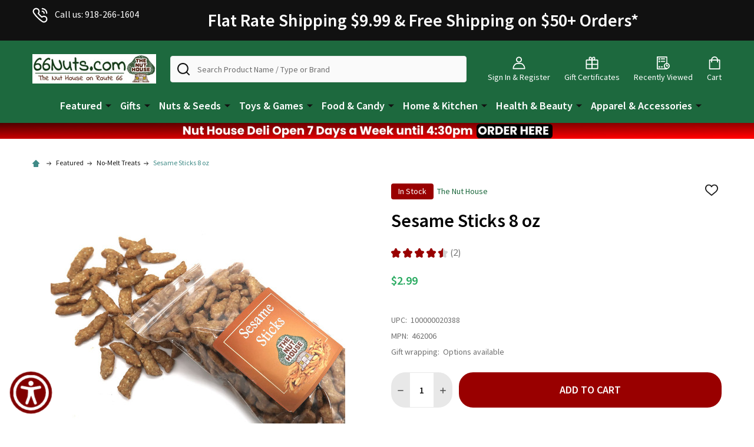

--- FILE ---
content_type: text/html; charset=UTF-8
request_url: https://66nuts.com/Sesame-Sticks-8-oz
body_size: 60794
content:
    <!DOCTYPE html>
<html class="no-js" lang="en">
        <head>
        <title>Sesame Sticks 8 oz Only At The Nut House</title>
        <link rel="dns-prefetch preconnect" href="https://cdn11.bigcommerce.com/s-36vh87glm0" crossorigin><link rel="dns-prefetch preconnect" href="https://fonts.googleapis.com/" crossorigin><link rel="dns-prefetch preconnect" href="https://fonts.gstatic.com/" crossorigin>
        <meta property="product:price:amount" content="2.99" /><meta property="product:price:currency" content="USD" /><meta property="og:rating" content="5" /><meta property="og:url" content="https://66nuts.com/Sesame-Sticks-8-oz" /><meta property="og:site_name" content="The Nut House" /><meta name="keywords" content="The Nut House on Route 66, Pecans, Gourmet Coffee,  Premium Tea, Gifts, Fudge, Fresh Baked Pies, KETO, Deli, Jams, Jellies, Grocery Items"><meta name="description" content="Sesame Sticks 8 oz Only At The Nut House --- Sesame Sticks is a delicious and crunchy snack that is sure to satisfy your cravings."><link rel='canonical' href='https://66nuts.com/Sesame-Sticks-8-oz' /><meta name='platform' content='bigcommerce.stencil' /><meta property="og:type" content="product" />
<meta property="og:title" content="Sesame Sticks 8 oz" />
<meta property="og:description" content="Sesame Sticks 8 oz Only At The Nut House --- Sesame Sticks is a delicious and crunchy snack that is sure to satisfy your cravings." />
<meta property="og:image" content="https://cdn11.bigcommerce.com/s-36vh87glm0/products/14770/images/21442/Sesame%252520Sticks%252520Open%252520Bag__19934.1739549414.386.513.jpg?c=1" />
<meta property="fb:admins" content="58959953529" />
<meta property="og:availability" content="instock" />
<meta property="pinterest:richpins" content="enabled" />
        
         

        <link href="https://cdn11.bigcommerce.com/s-36vh87glm0/product_images/Nut-House-Logo-Cleaned-August-2019-USE-THIS-ONE%2048x48.png?t=1586141191" rel="shortcut icon">
        <meta name="viewport" content="width=device-width, initial-scale=1">

        <script nonce="">
            document.documentElement.className = document.documentElement.className.replace('no-js', 'js');
        </script>

        <script nonce="">
    function browserSupportsAllFeatures() {
        return window.Promise
            && window.fetch
            && window.URL
            && window.URLSearchParams
            && window.WeakMap
            // object-fit support
            && ('objectFit' in document.documentElement.style);
    }

    function loadScript(src) {
        var js = document.createElement('script');
        js.nonce = '';
        js.src = src;
        js.onerror = function () {
            console.error('Failed to load polyfill script ' + src);
        };
        document.head.appendChild(js);
    }

    if (!browserSupportsAllFeatures()) {
        loadScript('https://cdn11.bigcommerce.com/s-36vh87glm0/stencil/a25781b0-ae9d-013e-ec7c-0a08c82cfd80/e/d8e0b170-d334-013e-ea4b-7e3da8c058d4/dist/theme-bundle.polyfills.js');
    }
</script>
<!-- preload polyfill -->
<script nonce="">!function(n){"use strict";n.loadCSS||(n.loadCSS=function(){});var o=loadCSS.relpreload={};if(o.support=function(){var e;try{e=n.document.createElement("link").relList.supports("preload")}catch(t){e=!1}return function(){return e}}(),o.bindMediaToggle=function(t){var e=t.media||"all";function a(){t.addEventListener?t.removeEventListener("load",a):t.attachEvent&&t.detachEvent("onload",a),t.setAttribute("onload",null),t.media=e}t.addEventListener?t.addEventListener("load",a):t.attachEvent&&t.attachEvent("onload",a),setTimeout(function(){t.rel="stylesheet",t.media="only x"}),setTimeout(a,3e3)},o.poly=function(){if(!o.support())for(var t=n.document.getElementsByTagName("link"),e=0;e<t.length;e++){var a=t[e];"preload"!==a.rel||"style"!==a.getAttribute("as")||a.getAttribute("data-loadcss")||(a.setAttribute("data-loadcss",!0),o.bindMediaToggle(a))}},!o.support()){o.poly();var t=n.setInterval(o.poly,500);n.addEventListener?n.addEventListener("load",function(){o.poly(),n.clearInterval(t)}):n.attachEvent&&n.attachEvent("onload",function(){o.poly(),n.clearInterval(t)})}"undefined"!=typeof exports?exports.loadCSS=loadCSS:n.loadCSS=loadCSS}("undefined"!=typeof global?global:this);</script>
        <script nonce="">window.consentManagerTranslations = `{"locale":"en","locales":{"consent_manager.data_collection_warning":"en","consent_manager.accept_all_cookies":"en","consent_manager.gdpr_settings":"en","consent_manager.data_collection_preferences":"en","consent_manager.manage_data_collection_preferences":"en","consent_manager.use_data_by_cookies":"en","consent_manager.data_categories_table":"en","consent_manager.allow":"en","consent_manager.accept":"en","consent_manager.deny":"en","consent_manager.dismiss":"en","consent_manager.reject_all":"en","consent_manager.category":"en","consent_manager.purpose":"en","consent_manager.functional_category":"en","consent_manager.functional_purpose":"en","consent_manager.analytics_category":"en","consent_manager.analytics_purpose":"en","consent_manager.targeting_category":"en","consent_manager.advertising_category":"en","consent_manager.advertising_purpose":"en","consent_manager.essential_category":"en","consent_manager.esential_purpose":"en","consent_manager.yes":"en","consent_manager.no":"en","consent_manager.not_available":"en","consent_manager.cancel":"en","consent_manager.save":"en","consent_manager.back_to_preferences":"en","consent_manager.close_without_changes":"en","consent_manager.unsaved_changes":"en","consent_manager.by_using":"en","consent_manager.agree_on_data_collection":"en","consent_manager.change_preferences":"en","consent_manager.cancel_dialog_title":"en","consent_manager.privacy_policy":"en","consent_manager.allow_category_tracking":"en","consent_manager.disallow_category_tracking":"en"},"translations":{"consent_manager.data_collection_warning":"We use cookies (and other similar technologies) to collect data to improve your shopping experience.","consent_manager.accept_all_cookies":"Accept All Cookies","consent_manager.gdpr_settings":"Settings","consent_manager.data_collection_preferences":"Website Data Collection Preferences","consent_manager.manage_data_collection_preferences":"Manage Website Data Collection Preferences","consent_manager.use_data_by_cookies":" uses data collected by cookies and JavaScript libraries to improve your shopping experience.","consent_manager.data_categories_table":"The table below outlines how we use this data by category. To opt out of a category of data collection, select 'No' and save your preferences.","consent_manager.allow":"Allow","consent_manager.accept":"Accept","consent_manager.deny":"Deny","consent_manager.dismiss":"Dismiss","consent_manager.reject_all":"Reject all","consent_manager.category":"Category","consent_manager.purpose":"Purpose","consent_manager.functional_category":"Functional","consent_manager.functional_purpose":"Enables enhanced functionality, such as videos and live chat. If you do not allow these, then some or all of these functions may not work properly.","consent_manager.analytics_category":"Analytics","consent_manager.analytics_purpose":"Provide statistical information on site usage, e.g., web analytics so we can improve this website over time.","consent_manager.targeting_category":"Targeting","consent_manager.advertising_category":"Advertising","consent_manager.advertising_purpose":"Used to create profiles or personalize content to enhance your shopping experience.","consent_manager.essential_category":"Essential","consent_manager.esential_purpose":"Essential for the site and any requested services to work, but do not perform any additional or secondary function.","consent_manager.yes":"Yes","consent_manager.no":"No","consent_manager.not_available":"N/A","consent_manager.cancel":"Cancel","consent_manager.save":"Save","consent_manager.back_to_preferences":"Back to Preferences","consent_manager.close_without_changes":"You have unsaved changes to your data collection preferences. Are you sure you want to close without saving?","consent_manager.unsaved_changes":"You have unsaved changes","consent_manager.by_using":"By using our website, you're agreeing to our","consent_manager.agree_on_data_collection":"By using our website, you're agreeing to the collection of data as described in our ","consent_manager.change_preferences":"You can change your preferences at any time","consent_manager.cancel_dialog_title":"Are you sure you want to cancel?","consent_manager.privacy_policy":"Privacy Policy","consent_manager.allow_category_tracking":"Allow [CATEGORY_NAME] tracking","consent_manager.disallow_category_tracking":"Disallow [CATEGORY_NAME] tracking"}}`;</script>

        <script nonce="">
            window.lazySizesConfig = window.lazySizesConfig || {};
            window.lazySizesConfig.loadMode = 1;
        </script>
        <script async src="https://cdn11.bigcommerce.com/s-36vh87glm0/stencil/a25781b0-ae9d-013e-ec7c-0a08c82cfd80/e/d8e0b170-d334-013e-ea4b-7e3da8c058d4/dist/theme-bundle.head_async.js" nonce=""></script>

            <link href="https://fonts.googleapis.com/css?family=Source+Sans+Pro:600,400,300&display=block" rel="stylesheet">
            <script async src="https://cdn11.bigcommerce.com/s-36vh87glm0/stencil/a25781b0-ae9d-013e-ec7c-0a08c82cfd80/e/d8e0b170-d334-013e-ea4b-7e3da8c058d4/dist/theme-bundle.font.js" nonce=""></script>
            <link data-stencil-stylesheet href="https://cdn11.bigcommerce.com/s-36vh87glm0/stencil/a25781b0-ae9d-013e-ec7c-0a08c82cfd80/e/d8e0b170-d334-013e-ea4b-7e3da8c058d4/css/theme-5a366830-d3a7-013e-c148-1e6a410aeef2.css" rel="stylesheet">
            <!-- Start Tracking Code for analytics_facebook -->

<script>
!function(f,b,e,v,n,t,s){if(f.fbq)return;n=f.fbq=function(){n.callMethod?n.callMethod.apply(n,arguments):n.queue.push(arguments)};if(!f._fbq)f._fbq=n;n.push=n;n.loaded=!0;n.version='2.0';n.queue=[];t=b.createElement(e);t.async=!0;t.src=v;s=b.getElementsByTagName(e)[0];s.parentNode.insertBefore(t,s)}(window,document,'script','https://connect.facebook.net/en_US/fbevents.js');

fbq('set', 'autoConfig', 'false', '1581728428518995');
fbq('dataProcessingOptions', ['LDU'], 0, 0);
fbq('init', '1581728428518995', {"external_id":"468e3c5e-1c43-4c90-bd20-ae8605b1784e"});
fbq('set', 'agent', 'bigcommerce', '1581728428518995');

function trackEvents() {
    var pathName = window.location.pathname;

    fbq('track', 'PageView', {}, "");

    // Search events start -- only fire if the shopper lands on the /search.php page
    if (pathName.indexOf('/search.php') === 0 && getUrlParameter('search_query')) {
        fbq('track', 'Search', {
            content_type: 'product_group',
            content_ids: [],
            search_string: getUrlParameter('search_query')
        });
    }
    // Search events end

    // Wishlist events start -- only fire if the shopper attempts to add an item to their wishlist
    if (pathName.indexOf('/wishlist.php') === 0 && getUrlParameter('added_product_id')) {
        fbq('track', 'AddToWishlist', {
            content_type: 'product_group',
            content_ids: []
        });
    }
    // Wishlist events end

    // Lead events start -- only fire if the shopper subscribes to newsletter
    if (pathName.indexOf('/subscribe.php') === 0 && getUrlParameter('result') === 'success') {
        fbq('track', 'Lead', {});
    }
    // Lead events end

    // Registration events start -- only fire if the shopper registers an account
    if (pathName.indexOf('/login.php') === 0 && getUrlParameter('action') === 'account_created') {
        fbq('track', 'CompleteRegistration', {}, "");
    }
    // Registration events end

    

    function getUrlParameter(name) {
        var cleanName = name.replace(/[\[]/, '\[').replace(/[\]]/, '\]');
        var regex = new RegExp('[\?&]' + cleanName + '=([^&#]*)');
        var results = regex.exec(window.location.search);
        return results === null ? '' : decodeURIComponent(results[1].replace(/\+/g, ' '));
    }
}

if (window.addEventListener) {
    window.addEventListener("load", trackEvents, false)
}
</script>
<noscript><img height="1" width="1" style="display:none" alt="null" src="https://www.facebook.com/tr?id=1581728428518995&ev=PageView&noscript=1&a=plbigcommerce1.2&eid="/></noscript>

<!-- End Tracking Code for analytics_facebook -->

<!-- Start Tracking Code for analytics_siteverification -->

<script async src="https://www.googletagmanager.com/gtag/js?id=UA-88753574-1"></script>
<script>
window.dataLayer = window.dataLayer || [];
function gtag(){dataLayer.push(arguments);}
gtag('js', new Date());

gtag('config', 'AW-830879830');

function trackEcommerce() {
    function gaAddTrans(orderID, store, total, tax, shipping, city, state, country, currency, channelInfo) {
        var transaction = {
            id: orderID,
            affiliation: store,
            revenue: total,
            tax: tax,
            shipping: shipping,
            city: city,
            state: state,
            country: country
        };

        if (currency) {
            transaction.currency = currency;
        }

        ga('ecommerce:addTransaction', transaction);
    }
    
    function gaAddItems(orderID, sku, product, variation, price, qty) {
        ga('ecommerce:addItem', {
            id: orderID,
            sku: sku,
            name: product,
            category: variation,
            price: price,
            quantity: qty
        });
    }

    function gaTrackTrans() {
        ga('ecommerce:send');
    }

    function gtagAddTrans(orderID, store, total, tax, shipping, city, state, country, currency, channelInfo) {
        this.transaction = {
            transaction_id: orderID,
            affiliation: store,
            value: total,
            tax: tax,
            shipping: shipping,
            items: []
        };

        if (currency) {
            this.transaction.currency = currency;
        }
    }

    function gtagAddItem(orderID, sku, product, variation, price, qty) {
        this.transaction.items.push({
            id: sku,
            name: product,
            category: variation,
            price: price,
            quantity: qty
        });
    }

    function gtagTrackTrans() {
        gtag('event', 'purchase', this.transaction);
        gtag('event', 'conversion', {
            'send_to': 'AW-830879830/r6okCNjFrYsCENbwmIwD',
            'value': this.transaction.value,
            'transaction_id': this.transaction.transaction_id,
        });
        this.transaction = null;
    }

    if (typeof gtag === 'function') {
        this._addTrans = gtagAddTrans;
        this._addItem = gtagAddItem;
        this._trackTrans = gtagTrackTrans;
    } else if (typeof ga === 'function') {
        this._addTrans = gaAddTrans;
        this._addItem = gaAddItems;
        this._trackTrans = gaTrackTrans;
    }
}

var pageTracker = new trackEcommerce();

</script>  



<!-- End Tracking Code for analytics_siteverification -->


<script type="text/javascript" src="https://checkout-sdk.bigcommerce.com/v1/loader.js" defer ></script>
<script src="https://www.google.com/recaptcha/api.js" async defer></script>
<script type="text/javascript">
var BCData = {"product_attributes":{"sku":null,"upc":"100000020388","mpn":"462006","gtin":"462006","weight":null,"base":true,"image":null,"price":{"without_tax":{"formatted":"$2.99","value":2.99,"currency":"USD"},"tax_label":"Sales Tax"},"stock":null,"instock":true,"stock_message":null,"purchasable":true,"purchasing_message":null,"call_for_price_message":null}};
</script>
<script src='https://cdn.judge.me/widget_preloader.js' defer></script><script src='https://searchserverapi1.com/widgets/bigcommerce/init.js?api_key=5t9M2U0I0B' async ></script><script async>(function(w,d,t,r,u){var f,n,i;w[u]=w[u]||[],f=function(){var o={ti:"20264145"};o.q=w[u],w[u]=new UET(o),w[u].push("pageLoad")},n=d.createElement(t),n.src=r,n.async=1,n.onload=n.onreadystatechange=function(){var s=this.readyState;s&&s!=="loaded"&&s!=="complete"||(f(),n.onload=n.onreadystatechange=null)},i=d.getElementsByTagName(t)[0],i.parentNode.insertBefore(n,i)})(window,document,"script","//bat.bing.com/bat.js","uetq");</script><script type="text/javascript">
!function(e){if(!window.pintrk){window.pintrk=function()
{window.pintrk.queue.push(Array.prototype.slice.call(arguments))};var
n=window.pintrk;n.queue=[],n.version="3.0";var
t=document.createElement("script");t.async=true,t.src=e;var
r=document.getElementsByTagName("script")[0];r.parentNode.insertBefore(t,r)}}
("https://s.pinimg.com/ct/core.js");

pintrk('load','2613157252033', { em: '%%GLOBAL_BillingEmail%%', });
pintrk('page');
</script>
<script src="https://appdevelopergroup.co/apps/bc_smartbar/js/smartbar.js?shop=b755edccaefad68ec1797f973d73e3d4"></script>
<script data-cfasync="false" data-dd-sm-ignore="true" data-cookieconsent="ignore" id="wsa-tag-manager-tags" nonce="">
</script >

</script>
<script data-cfasync="false" data-dd-sm-ignore="true" data-cookieconsent="ignore" id="wsa-tag-manager-javascript-h-test" nonce="">!function(w,d){if(d.location.href.indexOf('showHidden=true')<0&&d.location.href.indexOf('shogun.page/previews')<0){w.TagRocket=w.TagRocket||{};var T=w.TagRocket;T.teh=[];w.onerror=function(m,s,l,c,e){T.teh.push((l?(l+' '):'')+(c?(c+' '):'')+m+(m.colno?(':'+m.colno):'')+(s?(' '+s):''));};function a(s){var e=d.createElement('script'),h=d.getElementsByTagName('head')[0];e.appendChild(d.createTextNode(s));h.insertBefore(e,h.firstChild)}a('()=>{};window.arrowFunctions=1');a('async function a(){};window.asyncFunctions=1');var m=new Date().toISOString(),q='wsa-tag-manager-javascript-',z;T.tah=function(s){w.dataLayer=w.dataLayer||[];if(!w.gtag){w.gtag=function(){dataLayer.push(arguments)};gtag('js',new Date);t=d.createElement('script');t.async=!0;t.setAttribute('src','https://www.googletagmanager.com/gtag/js?id=G-7XTJM93TLW');d.head.appendChild(t)};if(!w.wsa_tre){var n='denied';gtag('consent',{functionality_storage:n,ad_storage:n,analytics_storage:n,ad_user_data:n,ad_personalization:n,personalization_storage:n,security_storage:n});gtag('config',"G-7XTJM93TLW",{groups:'TagRocketErrorTracking',send_page_view:false});;gtag('config',"G-ER5MC48XEK",{groups:'TagRocketErrorTracking',send_page_view:false});gtag('event','tag_rocket_error',{send_to:["G-ER5MC48XEK"],description:'Script Failure',app_version:'3.46.42',tag_rocket_version:'1.94',ua:navigator.userAgent});};w.wsa_tre=1;if(w.console)console.error('Tag Rocket (h): '+s,T.teh);T.teh.forEach(function(e){gtag('event','app_error',{send_to:'G-7XTJM93TLW',scope:s,description:s+' 3.46.42 h '+e,message:'h '+e,app_version:'3.46.42',automatic:1,tag_rocket_version:'1.94',pagedatetime:m,datetime:m,ua:navigator.userAgent,tags:"unknown",environment:'Production'})})};p=function(){if(!T.ts&&!d.getElementById(q+'second'))T.tah('Header Script Missing');else if(!T.tss)T.tah('Header Script Failure1');else if(!T.ts)T.tah('Header Script Failure2');if(!T.tm&&!d.getElementById(q+'main'))T.tah('Footer Script Missing');else if(!T.tm)T.tah('Footer Script Failure')};if(w.addEventListener)w.addEventListener('DOMContentLoaded',p);else w.attachEvent('onDOMContentLoaded',p)}}(window,document)</script>               
<script data-cfasync="false" data-dd-sm-ignore="true" data-cookieconsent="ignore" id="wsa-tag-manager-javascript-second" nonce="">
/*
    Web Site Advantage: Tag Rocket App 1 of 2 Head [1.94.79749]
    https://bigcommerce.websiteadvantage.com.au/tag-rocket/
    Copyright (C) 2020 - 2025 Web Site Advantage
*/

!function(w,d){if(d.location.href.indexOf('showHidden=true')<0&&d.location.href.indexOf('shogun.page/previews')<0){w.TagRocket=w.TagRocket||{};var T=w.TagRocket;T.tss=1;T.tags='gads|ga4|bing|pinterest|facebook';T.scc='US-OH';T.seu='false';T.l='';var eet=new Date,eei=0,eer=0,eea='G-7XTJM93TLW';T.ec=function(){gtag.apply(null,arguments)};T.a=function(s,e,c,o){try{if(!eei){eei=1;if(!w.gtag){w.gtag=function(){dataLayer.push(arguments)}}T.ec('config',eea,{groups:'TagRocketErrorTracking',send_page_view:false})}if(!eer){eer=1;T.ct=c;if(w.console)console.error('Tag Rocket: '+s+': '+e,o||'');T.ct=1;var z = e?e.substring(0,255):'-missing-';T.ec('event','app_error',{send_to:eea,scope:s,description:s+' 3.46.42 '+z,message:z,app_version:'3.46.42',automatic:1,tag_rocket_version:'1.94',pagedatetime:eet.toISOString(),datetime:new Date().toISOString(),ua:navigator.userAgent,tags:T.tags,timesinceload:new Date-eet,environment:'Production'});eer=0}}catch(x){try{T.ec('event','app_error',{send_to:eea,scope:'AppErrorError',description:'3.46.42 '+x,message:''+x,app_version:'3.46.42',tag_rocket_version:'1.94',pagedatetime:eet.toISOString(),datetime:new Date().toISOString(),ua:navigator.userAgent,tags:T.tags,timesinceload:new Date-eet,environment:'Production'});}catch(y){}}};T.eq=T.eq||[];if(w.addEventListener){w.addEventListener('error',function(){T.ef.apply(T,arguments)},{passive:!0,capture:!0});}else if(w.attachEvent){w.attachEvent('onerror',function(){T.ef.apply(T,arguments)});}if(!T.ef){T.ef=function(){T.eq.push(arguments)}};if(!T.cf){T.cq=T.cq||[];T.cf=function(){T.cq.push(arguments)};if(w.console){T.ce=console.error;console.error=function(){T.ce.apply(console,arguments);T.cf.apply(T,arguments)}}};try{T.dL='NewPromotionsAdded';T.ee=[];T.eg=0;T.cE=function(){T.ed(function(a){a.forEach(function(b){T.e(b.addedNodes,function(c){if(T.bL(c,T.bF)=='promotion'&&T.bK(c,'found')){T.ee.push(c)}T.e(T.ea(c,"["+T.bF+"='promotion']"),function(e){if(T.bK(e,'found')){T.ee.push(e)}})})});if(T.bx(T.ee)&&!T.eg){T.z(function(){T.eg=T.bc(function(){T.eg=0;T.f(T.dL,{elements:T.ee});T.ee=[];},100,'New Promotions Added')})}});};T.dW=[];T.dX=0;T.dY=function(a){T.e(a,function(b){if(T.bL(b,T.bF)=='list'&&T.dZ(b)&&T.bK(b,'found')){T.dW.push(b)}T.e(T.ea(b,"["+T.bF+"='list']"),function(c){if(T.dZ(c)&&T.bK(c,'found')){T.dW.push(c)}})})};T.eb=function(){T.z(function(){if(T.bx(T.dW)){if(T.dX)T.dS(T.dX);T.dX=T.bc(function(){T.f(T.dg,{elements:T.dW});T.dW=[];T.dX=0},500,'New Products Added')}})};T.cD=function(e){T.ed(function(f){f.forEach(function(g){T.dY(g.addedNodes);});T.eb();},e||d.body)};T.dg='NewProductsAdded';T.bg='UserDataUpdated';T.ea=function(a,b){if(!a.querySelectorAll)return[];var c=a.querySelectorAll(b);if(Array.from)return Array.from(c);else return c};T.bE=function(a){return T.ea(d,a)};T.dZ=function(a){var b=T.bL(a,T.bG);return b&&!isNaN(parseInt(b,10))};T.O=function(a){return typeof a!=='undefined'&&a!==null};T.v=function(a){return a===0||(T.O(a)&&a!==''&&!isNaN(a))};T.em=function(a){var b=String.fromCodePoint;if(b){return b(a)}return ''};T.el=function(a,b,c){var e=[].slice.call(a).map(function(f){if(c||typeof(f)==='function')return f;try{return T.D(f)}catch(g){if(Array.isArray(f)){return [].concat(f)}else return f}});if(T.bx(e)){e[0]=T.em(b)+' %cTag Rocket: %c'+e[0];e.splice(1,0,'color:none;');e.splice(1,0,'color:#28a300;')}return e};T.aO=function(){if(w.console)console.warn.apply(console,T.el(arguments,0x1F6A8,1))};T.cO=function(){if(w.console)console.error.apply(console,T.el(arguments,0x26A0,1))};T.af=function(a,b){return a.sort(function(c,e){return e.price*e.quantity-c.price*c.quantity}).slice(0,b)};T.cV=function(a,b,c,e){var f,g=function(h){if(h>=T.bx(a))c&&c();else T.bc(function(){T.t('SB95',function(){f=b(a[h],h);if(typeof f!=='undefined')c&&c(f);else g(h+1)},1)},0,'Yield '+h+' '+e);};g(0)};T.e=function(a,b){var c,e,f=T.bx(a);if(a&&f)for(c=0;c<f;c++){e=b(a[c],c);if(typeof e!=='undefined')return e}};T.do=function(a,b){if(a&&T.bx(a))for(var c=0;c<T.bx(a);c++){if(a[c]===b)return true}};T.ei=function(a,b,c){a.setAttribute(b,c)};T.p=function(a,b,c){if(T.O(c)&&c!=='')a[b]=c};T.bt=function(a,b){if(!b||!a)return a;var c=b.split('.'),e=a[c.shift()];return T.bt(e,c.join('.'))};T.t=function(a,b,c,e){try{c&&b.apply(this,e)}catch(f){T.a(a,''+f,1,f)}};T.bN=function(a,b,c,e){var f=function(){T.t.call(this,'SB24',c,1,arguments)};if(b==T.R&&d.readyState!="loading"){T.bc(f,0,T.R)}else{e=e||{};if(!T.O(e.passive)){e.passive=!0;}a.addEventListener&&a.addEventListener(b,f,e)||a.attachEvent&&a.attachEvent('on'+b,f)}};T.Q=function(a,b){T.bN(w,a,function(a){if(!b.done){b.done=1;b(a)}},{once:!0})};T.bd=function(a,b){try{return JSON.stringify(a,b)}catch(c){throw ''+T.bd.caller+' '+c}};T.cp=function(a){return a&&JSON.parse(a)};T.D=function(a){return T.cp(T.bd(a))};T.ds=function(a){return T.bd(a)=='{}'};T.T=function(a){var b=Object(a),c,e,f,g=arguments;for(c=1;c<g.length;c++){e=g[c];if(e!=null){for(f in e){if(Object.prototype.hasOwnProperty.call(e,f))b[f]=e[f];}}}return b;};T.bx=function(a){return a.length};T.bQ=function(a){try{if(!localStorage||T.ek)return !1;return localStorage.removeItem(a)}catch(b){T.a('SB63','Incognito Safari has blocked localStorage. This stops us tracking things like add to cart events',1,b);T.ek=!0}};T.bO=function(a){try{if(!localStorage||T.ek)return !1;return localStorage.getItem(a)}catch(b){T.a('SB61','Incognito Safari has blocked localStorage. This stops us tracking things like add to cart events',1,b);T.ek=!0}};T.bP=function(a,b){try{if(!localStorage||T.ek)return !1;localStorage.setItem(a,b)}catch(c){T.a('SB60','Incognito Safari has blocked localStorage. This stops us tracking things like add to cart events',1,c);T.ek=!0}};T.ap=function(a){var b=d.cookie.match(new RegExp('(^| )'+a+'=([^;]+)')),c=b&&unescape(b[2])||'';return c=='deleted'?'':c};T.L=function(a){var b=w.performance;return b&&b.getEntriesByType&&b.getEntriesByType(a)};T.K=function(){var a=navigator;return a.connection||a.mozConnection||a.webkitConnection};T.I=function(a,b,c){return (a||'').replace(b,c||'')};T.as=function(a){return (a||'').trim().toLowerCase()};T.bA=function(a){return T.I(T.I(T.as(a),/([^a-z0-9 _])/g),/ +/g,'_')};T.aE=function(a,b){return a.indexOf(b)>=0};T.M=function(a,b){b=b||255;if(!a)return '(missing)';a=T.I((''+a).trim(),/ *(\r\n|\n|\r) */gm,' ');if(T.bx(a)<=b)return a;return a.substring(0,b-3)+'...'};T.cP=function(a,b){var c='',e='';switch(b){case 'AU':c='0011';e='61';break;case 'US':case 'CA':c='011';e='1';break;case 'GB':c='011';e='44';break;case 'IT':c='00';e='39';break;}a=T.I(a,/[^\d+]+/g);if(c)a=T.I(a,new RegExp('^'+c),'+');if(a[0]!='+'&&e){a='+'+T.I(e+a,/^0/);}return a};T.bM=function(a,b){return a.hasAttribute(b)};T.bL=function(a,b){if(a.getAttribute)return T.M(a.getAttribute(b))};T.bK=function(a,b){var c='data-tagrocket-'+b;if(T.bM(a,c))return 0;T.ei(a,c,'1');return 1};T.bT=function(a,b,c,e){var f=setInterval(function(){T.t(a,function(){try{c()}catch(g){if(b)clearInterval(f);throw g}},1)},e);return f};T.cB=function(a,b,c,e){if(a)T.dS(a);return T.bc(b,c,e)};T.dS=function(a){clearTimeout(a)};T.bc=function(a,b,c){return setTimeout(a,b,'Tag Rocket '+(c||''))};T.bZ=function(a,b,c){T.dw('query getCartMetafields{site{cart{metafields(namespace:"bc_storefront" keys:["'+b+'"]){edges{node{entityId}}}}}}',function(e,f){T.t('SB82',function(){if(e>0){var g='createCartMetafield',h='',i=T.bt(f,'data.site.cart.metafields.edges');if (i&&i.length){g='updateCartMetafield';h=' metafieldEntityId:'+i[0].node.entityId}T.dw('mutation '+g+'{cart{'+g+'(input:{cartEntityId:"'+a+'" data:{key:"'+b+'" value:"'+T.bd(c).replace(/"/g,'\\"')+'"}'+h+'}){metafield{id entityId key value}errors{...on Error{message}}}}}',function(e,j){T.t('SB83',function(){if(e>0){}},1)})}},1)})};T.ej=function(a){T.cI.appendChild(a)};T.eh=function(a,b,c){b=b||{};if(b.onvisible&&d.hidden){T.Q('visibilitychange',function(){T.eh(a,b,c)});return};var e=d.createElement(a),f;if(b.id&&d.getElementById(b.id))return;for(var g in b){T.ei(e,g,b[g])}e.onload=e.onreadystatechange=function(){f=e.readyState;if(!f||f=='loaded'||f=='complete'){if(c)c();c=null}};T.ej(e);return e};T.aN=function(a,b,c){b=b||{};b.src=a;if(!T.O(b.async))b.async=!0;if(T.cL)b.nonce=T.cL;if(!T.O(b.onvisible)&&T.pageType!='orderconfirmation')b.onvisible=!0;if(T.pageType!='orderconfirmation'||T.b.updated){T.eh('script',b,c)}else{T.o(T.bg,function(){T.eh('script',b,c)})}};T.dD=function(a){if(T.bM(a,'data-list-name'))return T.bL(a,'data-list-name');if(a.parentElement)return T.dD(a.parentElement)};T.N=function(){var a=d.querySelector('head meta[name="description"]');if(a)return T.bL(a,'content');};T.cN=function(a){var b=w.location.href.match(new RegExp('[?&]'+a+'=([^&]*)'));return decodeURIComponent(b&&b[1]||'')};T.ed=function(a,b,c){if(w.MutationObserver)T.Q(T.R,function(){c=c||{childList:!0,subtree:!0};b=b||d.body;if(!b)throw 'no target';new MutationObserver(a).observe(b,c)})};T.aK=function(a,b){if(a&&a.event_log)a.event_log+=b};T.dL='NewPromotionsAdded';T.ee=[];T.eg=0;T.cE=function(){T.ed(function(a){a.forEach(function(b){T.e(b.addedNodes,function(c){if(T.bL(c,T.bF)=='promotion'&&T.bK(c,'found')){T.ee.push(c)}T.e(T.ea(c,"["+T.bF+"='promotion']"),function(e){if(T.bK(e,'found')){T.ee.push(e)}})})});if(T.bx(T.ee)&&!T.eg){T.z(function(){T.eg=T.bc(function(){T.eg=0;T.f(T.dL,{elements:T.ee});T.ee=[];},100,'New Promotions Added')})}});};T.dW=[];T.dX=0;T.dY=function(a){T.e(a,function(b){if(T.bL(b,T.bF)=='list'&&T.dZ(b)&&T.bK(b,'found')){T.dW.push(b)}T.e(T.ea(b,"["+T.bF+"='list']"),function(c){if(T.dZ(c)&&T.bK(c,'found')){T.dW.push(c)}})})};T.eb=function(){T.z(function(){if(T.bx(T.dW)){if(T.dX)T.dS(T.dX);T.dX=T.bc(function(){T.f(T.dg,{elements:T.dW});T.dW=[];T.dX=0},500,'New Products Added')}})};T.cD=function(e){T.ed(function(f){f.forEach(function(g){T.dY(g.addedNodes);});T.eb();},e||d.body)};T.dg='NewProductsAdded';T.at='PromotionsVisible';T.dK=function(a){T.bC(T.at,a)};T.bB=function(a,b){var c,e=[];T.e(a.infos||a.items||a,function(f){c=f.product||f;if(!c.completed){e.push(c);}});if (T.bx(e)&&T.cN('showHidden')!='true'&&!e[0].name.includes('Package Protection')&&!T.aE(w.location.href,'translate.goog')){T.a('SB55e',''+T.bx(e)+' incomplete products on '+b+' '+e[0].productId+' '+e[0].name,1,e);}};T.dG=function(a,b){var c="["+T.bF+"='list']["+T.bG+"='"+a+"']";if(b)c="[data-list-name='"+T.I(b,/['"\\]/g,'\\$&')+"'] "+c;return d.querySelector(c)};T.m='ProductsVisible';T.dI=function(a,b){if(T.aY||T.aZ)a.search=T.aY||T.aZ;T.bB(a,T.m);T.cZ(T.m,a,b)};T.dT=function(a){T.t('SB19b',function(){var b,c={},e;T.e(a,function(f){if(!f.seen){f.seen=1;b=f.callback.name+f.id;if(!c[b])c[b]=[];c[b].push(f)}});for(var g in c){e=c[g][0];e.callback({infos:c[g],list:e.list})}},1)};T.dV=0;T.dU=[];T.dO=function(a){a.visibleTime=0;if(!T.O(a.minVisibleTime))a.minVisibleTime=2e3;var b,c=new IntersectionObserver(function(e){T.e(e,function(f){if(f.isIntersecting){a.lastVisible=new Date;a.trigger='visible';b=T.bc(function(){c.disconnect();T.dU.push(a);if(T.dV)return;T.dV=T.bc(function(){T.dV=0;if(T.bx(T.dU)){T.dT(T.dU);T.dU=[];}},1e3,'Visible Ticking')},a.minVisibleTime-a.visibleTime,'On First Visible')}else{if(b)T.dS(b);if(a.lastVisible){a.visibleTime+=new Date-a.lastVisible;a.lastVisible=0}}})},{threshold:[0.5]});c.observe(a.e)};T.dQ=[];T.dR=0;T.dP=function(a){T.dQ.push(a)};T.cF=function(){T.t('SB18',function(){var b,c,e=0,f=1,g=function(a){if(a.seen)return false;if(a.e&&a.e.getBoundingClientRect){try{b=a.e.getBoundingClientRect()}catch(h){}if(b){return b.top>-b.height/2&&b.left>-b.width/2&&b.bottom-b.height/2<=(w.innerHeight||d.documentElement.clientHeight)&&b.right-b.width/2<=(w.innerWidth||d.documentElement.clientWidth)}}return a.percent<T.dR},i=function(j,k){if(!k&&c)return;T.dS(c);c=T.bc(function(){c=0;T.t('SB18a',function(){l()},1)},j,'Scroll Tick '+k)} ,l=function(){var m=[],n=1,o,p,q,r=d.body,s=d.documentElement;q=w.pageYOffset,p=w.innerHeight;if(r&&r.scrollHeight){if(f==1)f=r.scrollHeight;if(s.clientHeight)n=s.clientHeight;if(q&&p)n=q+p;}o=n/f;if(o>T.dR){T.dR=o;e=n;T.t('SB18b',function(){T.e(T.dQ,function(a){a.trigger='scroll '+o;if(g(a)&&T.bx(m)<=5)m.push(a)});if(T.bx(m)){T.dT(m);i(6e3,1)}},1);}};T.bN(d,'scroll',function(){i(1e3,0);});T.Q('load',function(){l()})},1);};T.dJ=function(a){if(a.e&&('IntersectionObserver' in window)){T.dO(a)}else{T.dP(a)}};T.dN=function(a,b,c,e){if(!w._bcCsrfProtectionPatched&&e<10){T.bc(function(){T.dN(a,b,c,e+1)},100,'XMLHttpRequest Wait '+e)}else{var f=new XMLHttpRequest();e=e||1;f.onreadystatechange=function(){if(this.readyState==4){if(this.status!=200){if(e<12){T.bc(function(){T.dN(a,b,c,e+1)},1e3,'XMLHttpRequest Retry '+e)}else{T.a('SB36','Request Failed after '+e+' attempts : '+a+' '+this.status,1,f);b(0,this.status)}}else{b(1,f.responseText?T.cp(f.responseText):'-missing-')}}};f.open(c?'POST':'GET',a,true);f.withCredentials=true;f.setRequestHeader('Content-type','application/json');if(c){f.setRequestHeader('Authorization','Bearer '+T.cM);f.send(T.bd({query:c}))}else{f.send()}}};T.dM=function(a,b,c,e){if(T.aE(w.location.href,'googleusercontent.com')){c(0,'googleusercontent.com')}else{e=e||1;b=b||{};if(!w._bcCsrfProtectionPatched&&e<10){T.bc(function(){T.dM(a,b,c,e+1)},100,'Fetch Wait '+e)}else{w.fetch(a,b).then(function(f){if(f.ok){f.text().then(function(g){var h;try{h=T.cp(g)}catch(i){throw 'JSON parse error '+i+' '+a}try{c(h?1:0,h||'-empty-')}catch(i){throw 'onComplete error '+i+' '+a}})}else{if(e<12){T.bc(function(){T.dM(a,b,c,e+1)},1e3*e,'Fetch '+e)}else{T.a('SB30','Fetch '+e+' Last Fail '+a+' '+f.status,1,f);try{c(0,f.status)}catch(i){T.a('SB30b','Fetch '+a+' onComplete '+(j.message||j),1,j)}}}}).catch(function(j){if(!j.message||!j.message.match(/^(cancel|annul|brochen|NetworkError when|Failed to fetch|취소됨)/)){if(e<12){T.bc(function(){T.dM(a,b,c,e+1)},1e3,'Fetch Error '+e+1)}else{T.a('SB29','Fetch '+e+' Last Error '+a+' '+(j.message||j),1,j);c(0,j.message||j)}}else c(-1,j.message||j)})}}};T.dw=function(a,b){var c='/graphql';if(w.fetch){T.dM(c,{method:'POST',credentials:'same-origin',headers:{'Content-Type':'application/json',Authorization:'Bearer '+T.cM},body:T.bd({query:a})},b)}else{T.dN(c,b,a)}};T.bW=function(a,b){if(w.fetch){T.dM(a,{credentials:'include'},b)}else{T.dN(a,b)}};T.bJ=function(){T.o(T.dL,function(a){T.bH(T.bI(a.elements))})};T.bH=function(a){T.e(a,function(b){if(!b.e)b.e=d.querySelector("["+T.bF+"='promotion']["+T.bG+"='"+b.id+"']");var c=b.location=='top'?0.1:0.9;if(b.e){if(T.bK(b.e,'registered')){T.dJ({se: T.dH,id:'',e:b.e,promotion:b,percent:c,callback:T.dK});T.bN(b.e,'click',function(){T.bC(T.av,b)})}}else{T.dJ({se: T.dH,id:'',e:b.e,promotion:b,percent:c,callback:T.dK})}})};T.av='PromotionClicked';T.dF=0;T.bz=function(a,b){T.dF++;T.e(a.items,function(c,e){if(!b||T.do(b,c)){c.e=c.e||T.dG(c.productId,a.listName);var f={se: T.dH,id:T.dF,e:c.e,product:c,list:a};if(c.e){if(T.bK(c.e,'registered')){f.callback=T.dI;f.percent=e/T.bx(a.items);T.dJ(f);T.bN(c.e,'click',function(){if(!f.seen)T.dI({infos:[f],list:a});T.bC(T.aa,f);})}}else{f.callback=T.dI;f.percent=e/T.bx(a.items);T.dJ(f);}}})};T.aa='ProductClicked';T.bI=function(a){var b,c,e,f,g=[];if(!a)a=T.bE("["+T.bF+"='promotion']["+T.bG+"]");T.e(a,function(h){b=T.bL(h,T.bG);c=T.bL(h,'data-name');e=T.bL(h,'data-position');f={e:h};if(b)f.id=parseInt(b,10);if(c)f.name=c;if(e)f.location=e;g.push(f)});return g};T.bD=function(a){var b,c,e=[],f=T.dC(e,a);if(T.bx(e)){T.by({reason:'List',items:e},function(g){for(b in f){c=f[b];if(T.cG)c.category=T.cG;T.bz(c,g.items)}})}};T.dB=[];T.dC=function(a,b){var c,e,f,g,h,i={},j,k,l,m,n,o,p=['{','blogid','pageid','categoryid','ssib'],q='data-tagrocket-searchprovider';T.e(b,function(r){j=T.dD(r)||'Page: '+T.cH;c=j.split(':')[0].trim();m=j;if(T.aE(m,':'))m=m.split(':')[1].trim();i[j]=i[j]||{id:T.bA(j),type:c,listName:j,name:m,items:[]};n=T.dB[j]||0;f=T.bL(r,T.bG);e=T.bL(r,'data-product-price');l=T.bL(r,'data-product-category');g=T.bL(r,'data-name');h=T.bL(r,'data-product-brand');o=T.bL(r,'data-position');k={e:r,index:n};if(f)k.productId=parseInt(f,10);if(isNaN(k.productId)){if(!T.dE&&f&&p.some&&p.some(function(m){f.indexOf(m)!=0})){T.dE=1;T.a('SB43','Page contains invalid '+T.bG+' value: '+f,1,r)}}else{T.bK(r,'found');if(T.v(e))k.price=parseFloat(e);if(l)k.category={path:l,breadcrumbs:[l]};if(T.bM(r,q))k.searchprovider=T.bL(r,q);if(T.h)k.currency=T.h;if(!isNaN(o))k.index=parseInt(o,10)-1;T.dB[j]=n+1;a.push(k);i[j].items.push(k)}});return i};T.cm=function(a){var b='(unknown)';if(a&&a.nodeName){b=T.as(a.nodeName);if(b=='body')return 'html>body';if(b=='head')return 'html>head';if(a.id)return b+'#'+a.id;if(a.className&&T.bx(a.className))b+='.'+a.className.split(/[ ,]+/).join('.');if(a.parentElement)b=T.cm(a.parentElement)+'>'+b;return b}};T.r=function(a,b){if(isNaN(a))return a;if(!b)b=0;var c=Math.pow(10,b),e=Number.EPSILON||2.220446049250313e-16;return Math.round((a+e)*c)/c};T.dA='GetValue';T.getProductId=function(a,b,c,e,f){if(c.type=='giftCertificate')return c.type;var g=(c.isVariant&&f?f:e);if(g.length<1)return;return T.I(T.I(T.I(T.I(T.I(T.I(T.I(T.I(T.I(T.I(T.I((T.e(g.split('||'),function(h){if((!T.aE(h,'[[psku]]')||c.productSku)&&(!T.aE(h,'[[pmpn]]')||c.productMpn)&&(!T.aE(h,'[[pupc]]')||c.productUpc)&&(!T.aE(h,'[[pgtin]]')||c.productGtin)&&(!T.aE(h,'[[vname]]')||c.variantName)&&(!T.aE(h,'[[vid]]')||c.variantId)&&(!T.aE(h,'[[vsku]]')||c.variantSku)&&(!T.aE(h,'[[vmpn]]')||c.variantMpn)&&(!T.aE(h,'[[vupc]]')||c.variantUpc)&&(!T.aE(h,'[[vgtin]]')||c.variantGtin))return h})||'[[pid]]'),/\[\[pid\]\]/ig,c.productId),/\[\[pmpn\]\]/ig,c.productMpn),/\[\[pupc\]\]/ig,c.productUpc),/\[\[pgtin\]\]/ig,c.productGtin),/\[\[psku\]\]/ig,c.productSku),/\[\[vname\]\]/ig,c.variantName),/\[\[vid\]\]/ig,c.variantId),/\[\[vsku\]\]/ig,c.variantSku),/\[\[vmpn\]\]/ig,c.variantMpn),/\[\[vupc\]\]/ig,c.variantUpc),/\[\[vgtin\]\]/ig,c.variantGtin)};T.cd=function(a){T.b.updated=!0;try{var b=a.billingAddress;T.p(b,'phone',T.cP(b.phone,b.countryCode));T.p(T.b,'email',T.as(b.email));T.p(T.b,'phone',b.phone);T.p(T.b,'first_name',b.firstName);T.p(T.b,'last_name',b.lastName);T.p(T.b,'street',b.address1);T.p(T.b,'city',b.city);T.p(T.b,'state',b.stateOrProvince);T.p(T.b,'postal_code',b.postalCode);T.p(T.b,'country_code',b.countryCode);if(b.address2)T.b.street=(T.b.street?T.b.street+', ':'')+b.address2;}catch(c){T.a('SB56','Failed to update user data',1,c);}T.bC(T.bg,T.b);};T.bg='UserDataUpdated';T.dx=function(a,b){if(a.variants.edges){return T.e(a.variants.edges,function(c){if(c.node.entityId==b)return c.node})}};T.dy=function(a){var b='',c;T.e(a.options.edges,function(e,f){c=e.node;if(f)b+=', ';b+=c.displayName+':';T.e(c.values.edges,function(g){b+=' '+g.node.label})});return b};T.du='ProductDataGathered';T.dv='CartDataGathered';T.by=function(a,b){T.t('SB26c',function(){var c=a.cart,e,f,g,h,i=[],j=[],k=T.cN('showHidden')=='true',l=function(i){a.requests++;var m=i.slice(0,25),n=j.filter(function(o){return T.do(m,o.p)&&!T.do(n,o.v)}).map(function(o){return o.v});f='query Products{site{';if(h){f+='id:product(entityId:'+e[0].productId+'){entityId sku mpn upc gtin} product(sku:'+T.bd(h)+'){'}else{f+='products(first:25 entityIds:'+T.bd(m)+'){edges{node{'}f+='entityId sku name path defaultImage {url (width: 1000)}mpn upc gtin brand {name} categories{edges{node{name entityId breadcrumbs(depth:10 first:50){edges{node{name}}}}}}';if(c&&T.bx(n)){if(T.bx(n)>250)T.a('SB26','Can only get 250 variants. There are '+T.bx(n),1,n);f+='variants(first:250 entityIds:'+T.bd(n.slice(0,250))+'){edges{node{entityId mpn upc gtin options(first:50){edges{node{displayName values(first:50){edges{node{label}}}}}}}}}';}f+='twoVariants:variants(first:2){edges{node{entityId sku}}}';if(!h)f+='}}';f+='}}}';T.dw(f,function(p,q){T.t('SB32',function(){if(p>0){if(q.errors&&T.bx(q.errors))throw 'graphql '+q.errors[0].message;T.e(e,function(o){var r,s,t,u,v,x,y,z,aa,ab,ac,ad;if(h){x=T.bt(q,'data.site.product');y=T.bt(q,'data.site.id.sku');z=T.bt(q,'data.site.id.mpn');aa=T.bt(q,'data.site.id.upc');ab=T.bt(q,'data.site.id.gtin');delete o.productSku}else{ac=T.bt(q,'data.site.products.edges');if(!ac)T.a('SB32x',T.bd(q),1,q);x=T.e(ac,function(ae){if(!ae||!ae.node)T.a('SB32z',T.bd(q),1,q);if(ae&&ae.node&&ae.node.entityId==o.productId)return ae.node});if(x)y=x.sku}if(x){o.completed=!0;var af,ag=[],ah=o.sku,ai=x.name,aj=x.path,ak=x.defaultImage,al=x.mpn,am=x.upc,an=x.gtin,ao=x.brand,ap=o.variantId;ah=ah||h;if(y)o.productSku=y;if(ah&&y!=ah)o.variantSku=ah;if(ai)o.name=ai;if(ak){o.defaultImage=ak;if(ak.url)ak.data=T.I(ak.url,'/1000w/','/{:size}/')};if(aj)o.url=T.cJ+aj;if(h){if(z)o.productMpn=z;else delete o.productMpn;if(aa)o.productUpc=aa;else delete o.productUpc;if(ab)o.productGtin=ab;else delete o.productGtin;if(al&&z!=al)o.variantMpn=al;if(am&&aa!=am)o.variantUpc=am;if(an&&ab!=an)o.variantGtin=an;}else{if(al)o.productMpn=al;if(am)o.productUpc=am;if(an)o.productGtin=an;}if(ao&&ao.name)o.brand=ao.name;if(ap&&c){ad=T.dx(x,ap);if(ad){if(ad.options)o.variantName=T.dy(ad);if(ad.mpn)o.variantMpn=ad.mpn;if(ad.upc)o.variantUpc=ad.upc;if(ad.gtin)o.variantGtin=ad.gtin}else{T.a('SB27','Failed to get extra variant information for variant: '+ap,1,x);o.variantName='(id='+ap+')'}};o.isVariant=(ah&&(!y||y!=ah))==!0;v=T.bt(x,'twoVariants.edges');if(T.bx(v)>0){af=v[0].node;if(!o.isVariant)o.hasVariants=T.bx(v)>1||!(o.productSku==af.sku||af.sku=='');if(T.bx(v)<2&&!o.variantId)o.variantId=af.entityId};o.categories=ag;t=T.bt(x,'categories.edges');T.e(t,function(aq){if(!aq||!aq.node){T.a('SB32c',T.bd(t),1,t)}else{s={id:aq.node.entityId,name:aq.node.name,breadcrumbs:[]};ag.push(s);u=T.bt(aq,'node.breadcrumbs.edges');if(!u){T.a('SB32b',T.bd(t),1,t)}else{T.e(u,function(ar){s.breadcrumbs.push(ar.node.name);});s.path=s.breadcrumbs.join("/");if(!r||r.id>s.id)r=s}}});o.category=r}})}else{if(T.pageType!='orderconfirmation'&&p==0)T.a(a.reason,'Failed to get extra information for '+T.bx(m)+',ok='+p+',status='+q,1,m)}if(T.bx(i)>25){l(i.slice(25))}else{if(p>0&&!c&&!T.aE(w.location.href,'translate.goog')){var as=[];T.e(e,function(o){if(!o.completed)as.push(o)});if(T.bx(as)&&!k){if(g)T.a('SB55d','Could not get extra product data for URL sku '+g,1,{issues:as,items:e});else if(h)T.a('SB55a','Could not get extra product data for sku '+h,1,{issues:as,items:e});else T.a('SB55b',a.reason+' '+a.requests+' Could not get extra product data for '+T.bx(as)+' out of '+T.bx(e)+' items. '+as[0].productId,1,{issues:as,items:e});T.a('SB55c',T.bd(q),1,q)}}if(a.reason==T.u&&T.bx(e)&&!e[0].variantId&&T.dz)e[0].variantId=T.dz;b(a)}},1)})};if(a.reason==T.u){g=T.cN('sku');h=a.items[0].sku||g;}if(c){c.items=[];var at=c.lineItems;if(at)T.e([].concat(at.physicalItems,at.digitalItems,at.giftCertificates),function(au){if(c.currency&&c.currency.code)au.currency=c.currency.code;if(!T.v(au.price))au.price=au.salePrice;if(!T.v(au.price))au.price=au.list_price;if(au.type=='giftCertificate'){au.price=au.amount;au.productId='giftCertificate';au.quantity=1;au.isTaxable=au.taxable;au.completed=!0}if(au&&!au.parentId)c.items.push(au)});else{T.a('SB26b','Missing lineItems '+a.reason+' '+T.bd(a.response||c),1,c);return}}e=a.items||c.items;a.items=e;if(c)c.items=e;T.products=T.products||[];T.products.push(e);var av=0;if(c){if(T.h&&!c.currency)c.currency={code:T.h};var aw,ax=c.baseAmount,ay=c.cartAmount,az=c.coupons;if(ax&&ay)c.totalDiscount=ax-ay;if(az)c.couponCodes=az.map(function(ba){return ba.code}).join(', ')}T.e(e,function(o){var bb=o.discountAmount,bc=o.couponAmount;if(!o.productId&&o.product_id)o.productId=o.product_id;if(!o.variantId&&o.variant_id)o.variantId=o.variant_id;aw=0;if(bb)aw+=bb;if(bc){aw+=bc;if(c&&c.couponCodes)o.couponCodes=c.couponCodes}if(aw){o.totalDiscount=aw;av+=aw}if(o.type!='giftCertificate'&&o.productId&&!T.do(i,o.productId))i.push(o.productId);if(o.variantId)j.push({p:o.productId,v:o.variantId});});if(c&&c.orderAmount)c.totalDiscount=(c.discountAmount||0)+av;if(!T.bx(i)){T.z(function(){b(a)})}else{a.requests=0;l(i);}},1)};T.t('SB33',function(){var a=T.bt(w,'prototype'),b=T.bt(a,'send'),c=T.bt(a,'open'),e=w.fetch;if(!T.xe){if(c){a.open=function(f,g){this.rurl=g;return c.apply(this,arguments)}}if(b&&b.apply){a.send=function(){var h=this;T.bN(h,'readystatechange',function(){if(h.readyState==4&&(h.status>399||h.status==0)){T.xe(h)}});return b.apply(this,arguments)}}}T.xq=T.xq||[];T.xe=function(i){T.xq.push(i)};if(!T.fe){if(e&&e.apply){w.fetch=function(g){/*This detects fetch errors.Please look up the stack for the real cause of the error*/return e.apply(this,arguments).then(function(j){if(j.status>399)T.fe({type:'status',url:j.url,message:j.status});return j}).catch(function(k){T.fe({type:T.ay,url:g.url||g,message:k.stack||k.message||k});throw k})}}}T.fq=T.fq||[];T.fe=function(l){T.fq.push(l)};},1);T.cC=function(){var a=0,b=0;T.aD='XMLHttpRequestResponseError';T.o(T.aD,function(a){var b=a.responseURL||a.rurl,c=a.status,e='XMLHttpRequest Response '+c,f=e+': '+b;if(b&&T.aE(b,'/g/collect'))T.aF=1;if(b&&(T.aE(b,'/api/storefront/carts/')||T.aE(b,'/customer/current.jwt'))){}else{T.U(T.ay,{description:T.M(f),error_type:'network',error_message:T.M(e),error_filename:T.M(b),fatal:false})}},'GF30',1&&!T.aF);T.xe=function(c){a++;if(T.cI){T.cI.dataset.xhrErrors=a;T.cI.dataset.xhrErrorsInfo=(T.cI.dataset.xhrErrorsInfo||'')+' '+(c.responseURL||c.rurl)+' '+c.status+' '+c.statusText+' '+c.readyState;};if(d.visibilityState!='hidden'&&a<6)T.bC(T.aD,c)};if(T.xq){T.e(T.xq,function(c){T.xe(c)})}T.aG='FetchResponseError';T.o(T.aG,function(a){var b='Fetch Response '+d.visibilityState+' '+a.message;T.U(T.ay,{description:T.M(b+': '+a.url),error_type:'network',error_message:T.M(b),error_filename:T.M(a.url),fatal:false})},'GF34',1);T.fe=function(e){if(T.cI){T.cI.dataset.fetchErrors=b;T.cI.dataset.fetchErrorsInfo=(T.cI.dataset.fetchErrorsInfo||'')+' '+e.url+' '+T.M(e.message,30);};if(!(e.type==T.ay&&d.visibilityState=='hidden')){b++;if(b<6)T.bC(T.aG,e)}};if(T.fq){T.e(T.fq,function(e){T.fe(e)})}};T.bw=function(){return T.bE("["+T.bF+"]["+T.bG+"]").length>0};T.bX=function(a){if(!localStorage)return;T.z(function(){var b,c,e,f=T.cp(T.bO('wsa-c')),g=f||{version:'n/a'},h,i,j={};T.ci=0;T.e(a.items,function(k){var l=k.productSku,m=k.variantName,n=k.brand,o=k.sku,p=k.quantity;if(T.ci<3){b='id.'+k.id+'.p'+k.productId;if(k.variantId)b+='.v'+k.variantId;c={productId:k.productId,quantity:p,price:k.price,name:k.name,category:k.category};if(l)c.productSku=l;if(m)c.variantName=m;if(n)c.brand=n;if(o)c.sku=o;e=p;i=g[b];if(i)e-=i.quantity;e&&T.ch(e,k,a);j[b]=c}g[b]=null});j.version='1.0';T.bP('wsa-c',T.bd(j));for(h in g){i=g[h];i&&i.quantity&&T.ch(-i.quantity,i,a)}});};T.bN(w,'visibilitychange',function(){if(T.bx(T.dU)){T.dT(T.dU);T.dU=[]}});T.cQ=[];T.o=function(a,b,c,e){if(!a){T.a('On event missing event text: '+c,'');return};if(!c)c=a;if(T.bx(arguments)<4)e=!0;if(!a||(!e&&e!=false)||!c||!b){T.a('OnEvent bad data',a,b,c,e)}T.cQ.push({r:new RegExp(a),c:b,s:c,p:e})};T.cR=[];T.on=function(a,b){if(!a)T.a('On event missing eventRegexText');if(!b)T.a('On event missing callback');T.cR.push({r:new RegExp(a),c:b,s:'C'+T.bx(T.cR),p:!0})};T.cS=function(f,g,h){T.e(f,function(i){if(i.r.test(g))T.t(i.s,i.c,i.p,[h,g])})};T.cT=function(f,g,h){T.e(f,function(i){if(i.r.test(g))T.t(i.s,i.c,i.p,[h,g])})};T.cU=function(f,g,h,b){T.cV(f.filter(function(i){return i.r.test(g)}),function(i){T.t(i.s,i.c,i.p,[h,g])},b,g)};T.cW=function(g,h){T.cS(T.cR,g,h);if(!h.cancelBuiltInEvents)T.cS(T.cQ,g,h);return h};T.cX=function(g,h,b){T.cU(T.cR,g+' custom events',h,function(){if(!h.cancelBuiltInEvents)T.cU(T.cQ,g+' built in events',h,function(){b&&b(h)});else{b&&b(h)}});};T.cY=function(g,h){T.cT(T.cR,g,h);if(!h.cancelBuiltInEvents)T.cT(T.cQ,g,h);return h};T.f=function(g,h){h.cancelBuiltInEvents=!1;return T.cW(g,h)};T.bC=function(g,h){T.z(function(){T.f(g,h)})};T.cZ=function(g,h,b){h.cancelBuiltInEvents=!1;T.cX(g,h,function(j){b&&b(j)})};T.da=function(g,h){h.cancelBuiltInEvents=!1;return T.cY(g,h)};T.aJ=function(g,h){h.cancel=!1;T.cW(g,h);return !h.cancel};T.db=function(g,h){h.cancel=!1;T.cY(g,h);return !h.cancel};T.b={};T.userData=T.b;T.userDataUpdated=function(){T.bC(T.bg,T.b)};T.cG='';T.app={a:'3.46.42',v:'1.94.79749',d:'2025/12/06 02:21'};T.h='USD';T.ai='USD';T.cH="Sesame Sticks 8 oz Only At The Nut House";T.cI=d.getElementsByTagName('head')[0];T.bF='data-event-type';T.bG='data-entity-id';T.R='DOMContentLoaded';T.ay='exception';T.instantLoad='false';T.dataTagEnabled='false';T.k='page_view';T.g='config';T.H='event';T.pageType='product';T.cJ='https://66nuts.com';T.cK=false;T.cL="";T.cM="eyJ0eXAiOiJKV1QiLCJhbGciOiJFUzI1NiJ9.eyJjaWQiOlsxXSwiY29ycyI6WyJodHRwczovLzY2bnV0cy5jb20iXSwiZWF0IjoxNzY4OTEzNzM1LCJpYXQiOjE3Njg3NDA5MzUsImlzcyI6IkJDIiwic2lkIjoxMDAxMDUxNzg2LCJzdWIiOiJCQyIsInN1Yl90eXBlIjowLCJ0b2tlbl90eXBlIjoxfQ.yL4Rf3_tdbjLqKrly3EDE7NW96JXfWt8gzwMN0JIv9cqKo1UbuAVXrMAbn5Y2P26wJI-hS2gwCbWs0nR22GwDQ";T.aY=T.cN('search_query');if(!T.aY)T.aY=T.cN('search_query_adv');if(T.aY)T.pageType=T.pageType+'_search';T.P=T.O(d.hidden)?''+d.hidden:'unknown';w.dataLayer=w.dataLayer||[];T.dc=[];T.gq=[];T.gp=[];T.G=function(){if(!T.dd&&T.de){T.dd=!0;try{while(T.bx(T.dc)){var a=T.dc[0];T.dc.splice(0, 1);gtag.apply(null,a)}while(T.bx(T.gq)){var a=T.gq[0];T.gq.splice(0, 1);gtag.apply(null,a)}if(T.df){while(T.bx(T.gp)){var a=T.gp[0];T.gp.splice(0, 1);gtag.apply(null,a)}}}finally{T.dd=!1;}}};T.F=function(b){if(!w.gtag||!w.gtag.tagrocket){w.gtag=function(c,e,f){var a=arguments;if(T.de){var g=f&&f.send_to||[],h=Array.isArray(g)?g:[g],i=["g-er5mc48xek","tagrocket","googleanalyticsfour"];if(c==T.g&&e&&i.includes(e.toLowerCase())&&(f&&f.send_page_view===!1)!=!0){T.df=!0;}if(c==T.H){if(e==T.k){if(h.some(function(j){return i.includes(j.toLowerCase())})){T.df=!0;}}else if(!T.df&&(h.some(function(j){return i.includes(j.toLowerCase())}))){T.aK(f,'v');T.gp.push(a);return;}}try{if(TextEncoder){var s=new TextEncoder().encode(T.bd(k)).byteLength;if(s>16e3)T.a('GT5','Gtag Payload Too Large '+s,1,arguments)}}catch(l){}T.aK(f,'e');dataLayer.push(a)}else{if(c=='consent')dataLayer.push(a);else{T.aK(f,'p');T.dc.push(a)}}};w.gtag.tagrocket=!0;return !0;}};T.F('Start');dataLayer.splice(0).forEach(function(a){gtag.apply(null,a)});T.o(T.m,function(a){var b=[];T.e(a.infos,function(c){b.push(T.n({id:T.q(c.product)}))});T.j(a.search?'view_search_results':'view_item_list',{items:b})},'GA4',1);T.o(T.m,function(a){var b=[],c=a.list,e=c.listName,f={items:b},g;T.p(f,'currency',T.h);T.e(a.infos,function(h){g=T.ab(h.product,(h.e?'element':'stencil')+' '+h.trigger+' '+(h.product.searchprovider?h.product.searchprovider:''));if(g)b.push(g)});if(c.category&&c.type!=c.category)e=c.type+': '+c.category;T.U('view_item_list',T.ac(f,e,c.id))},'GF3d',1);T.o(T.m,function(a){var b='view_item_list',c=[],e=[],f=a.list,g=f.category,h=g||f.name,i={ecomm_prodid:c,ecomm_pagetype:'category',ecomm_category:h,event_category:f.type,event_label:h,items:e};if(T.h)i.currency=T.h;if(T.aY||T.aZ){b='view_search_results';i.event_label=T.aY||T.aZ;i.ecomm_pagetype='searchresults'};T.ba(a.infos.map(function(j){return j.product}),c,e);T.aT(b,i)},'BA7j',1);T.o(T.m,function(a){T.bb=1;var b=[],c=[],e={ecomm_prodid:b,items:c,ecomm_pagetype:'other'};T.ba(a.infos.map(function(f){return f.product}),b,c);if(a.search){e.ecomm_pagetype='searchresults';e.ecomm_query=a.search};T.aT('',e)},'BA8',1);T.o(T.m,function(a){var b=[],c=[],e,f,g,h,i,j='viewcontent',k={product_ids:b,line_items:c};if(a.search){k.search_query=a.search;j='search'}T.e(a.infos,function(l){f=l.product;h=f.category;i=f.brand;e=T.bk(f);b.push(e);g={product_id:e,product_price:f.listPrice,product_name:f.name};if(h)g.product_category=h.path;if(i)g.product_brand=i;c.push(g)});if(T.h)k.currency=T.h;T.bj(j,k)},'PI5',1);T.o(T.m,function(a){var b=[],c=a.list,e,f=c.type,g='ViewContent';if(c.category)f=c.category;T.e(a.infos,function(h){b.push(T.br(h.product));});e={content_ids:b,content_type:'product_group',content_category:f,content_name:c.name};if(a.search){e.search_string=a.search;g='Search'}T.bp(g,e,g=='ViewCategory'?'trackCustom':'track')},'FA8',1);T.o(T.at,function(a){T.e(a.infos,function(b){T.au('view_promotion',b.promotion)})},'GF40',1);T.o(T.aa,function(a){var b=T.ab(a.product),c={items:[b]};T.p(c,'currency',T.h);if(b)T.U('select_item',T.ac(c,a.list.listName,a.list.id))},'GF3c',1);T.o(T.av,function(a){T.au('select_promotion',a)},'GF41',1);T.o(T.dg,function(a){T.bD(a.elements)});T.bo='consent';T.dh='default';T.di='update';T.dj='denied';T.dk='granted';T.aQ='ConsentChanged';T.A={gtagConsentModeV2:'advanced',consentSource:'bc',bcEnabled:T.cK,enabled:T.cK};T.consent=T.A;T.gtmConsent=function(a,b){T.dl(b||'gtm',a)};T.t('SB7',function(){var a,b,c=function(a){var e=!0;T.dm=T.dn=T.aP=e;T.A.analytics=T.dm;T.A.functional=T.dn;T.A.targetingAdvertising=T.aP;};a=T.ap('bc_consent');c(a);T.bT('SB7b',1,function(){b=T.ap('bc_consent');if(a!=b){a=b;c(b);T.f(T.aQ,T.A)}},500)},1);T.dp='ConsentEstablished';T.Q(T.R,function(){T.A.established='bc';T.de=!0;T.cZ(T.dp,T.A)});T.z=function(a){if(T.de)a(!0);else T.o(T.dp,a)};T.t('SB18',function(){T.dl=function(a,b){var c='[US-OH] external Consent Mode '+a+" command detected while Tag Rocket is set to using the BC Banner. Possibly because BigCommerce's BODL GA4 solution is enabled.",e=T.D({o:b,c:T.A}),f=T.A.trLast;if(f&&!T.A.errorSent&&(f.ad_storage!=b.ad_storage||f.analytics_storage!=b.analytics_storage||f.functionality_storage!=b.functionality_storage)){T.A.errorSent=!0;if(T.bO('wsa-cme'))T.aO(c,e);else T.a('SB91',c,1,e);T.bP('wsa-cme','-')}}},1);T.dq=!0;T.dr=function(){var a=w.google_tag_data,b=T.dh,c=a&&a.ics&&a.ics.entries,e={},f,g;if(c){for(f in c){g=c[f];if(T.O(g.update)){e[f]=g.update?T.dk:T.dj;b=T.di}else if(T.O(g.default))e[f]=g.default?T.dk:T.dj}if(!T.ds(e)){a=T.A.googleTagData;if(!a||T.bd(e)!=T.bd(a)||(b==T.di&&T.dq)){T.dq=!1;T.A.googleTagData=T.D(e);T.dl('google_tag_data_'+b,e)}}}};T.bT('SB81',0,T.dr,500);T.z(function(){T.F('WhenConsentEstablished');T.G()});T.dt=0;T.t('SB15',function(){var a,b=w.dataLayer,c=b.push,e=function(f,g){if(f&&f.length>2&&f[0]==T.bo)T.dl('dl_'+f[1]+'_'+g,f[2])};for(a=0;a<b.length;a++){e(b[a],'before')};b.push=function(){var h=[].slice.call(arguments,0);T.F('dataLayer.push');c.apply(b,h);h.forEach(function(i){e(i,'push')});T.G()};},1);T.init=function(){T.cO('The Tag Rocket API needs to be enabled to use it. Global Tag Values > Settings.')};T.Q(T.R,function(){if(T.i)T.e(T.i,function(){T.init()});});T.d=function(){T.F('GtagAdvertisingConsent2');gtag.apply(null,arguments);T.G()};T.j=function(a,b,c){if(!b.send_to)b.send_to="AW-830879830";b['developer_id.dODEzZj']=true;T.z(function(){T.t('GA91',function(){var e=''+d.location;if(c)gtag('set','page_location',c);T.d(T.H,a,b);if(c)gtag('set','page_location',e)},1)})};T.S=function(a,b,c){var e=T.F('GtagAnalyticsConsent2');T.aK(c,e?'a':'t');T.aK(c,'g');gtag.apply(null,arguments);T.G()};T.aL=0;T.aM=0;T.aC=Date.now();T.U=function(f,c){try{if(f==T.ay){T.aM++;if(T.aM>15)return};var g=T.T({},T.J,c);T.aL++;g['developer_id.dODEzZj']=true;if(!gtag)T.a('GF43',f+': No gtag',1,g);T.z(function(h){T.t('GF91',function(){g.send_to="G-ER5MC48XEK";T.aK(g,h?'y':'n');T.S(T.H,f,g)},1)});}catch(i){T.a('GF42',f+': '+i,1,i);throw i}};T.bp=function(a,b,c,e){b=b||{};b.app='TagRocket';c=c||'track';if(b.value||b.value===0){b.currency=b.currency||T.h}if(e){fbq(c,a,b,{eventID:e})}else{fbq(c,a,b)}};gtag('set','developer_id.dODEzZj',true);T.o(T.aQ,function(){T.A.trLast={analytics_storage:T.dm?T.dk:T.dj,functionality_storage:T.dn?T.dk:T.dj,ad_storage:T.aP?T.dk:T.dj};T.F('ConsentChanged1');gtag(T.bo,T.di,T.A.trLast);dataLayer.push({event:'bc_consent_update'});T.G()});if(T.cK){T.A.trLast={functionality_storage:T.dn?T.dk:T.dj,ad_storage:T.aP?T.dk:T.dj,analytics_storage:T.dm?T.dk:T.dj};gtag(T.bo,T.dh,T.A.trLast);};T.bQ('wsa-cm');gtag('js',new Date);T.t('BA1c',function(a){w[a]=w[a]||[]},1,['uetq']);T.t('PI1c',function(){T.be=[];T.bf=1;w.pintrk=function(){var a=0,b=arguments;if(T.bf)T.be.push(b);else{try{w.pintrk.queue.push([].slice.call(b));a=1}catch(c){T.a('PAX','Pinterest Ads error: '+c,1,b)}}};pintrk.queue=[];pintrk.version='3.0';var e={fp_cookie:true};var f=function(){T.p(e,'em',T.b.email);T.p(e,'external_id',T.b.id);T.p(e,'ph',T.I(T.b.phone,/^\+/));T.p(e,'fn',T.as(T.b.first_name));T.p(e,'ln',T.as(T.b.last_name));T.p(e,'ct',T.as(T.I(T.b.city,/\s+/g)));T.p(e,'st',T.as(T.b.state));T.p(e,'zp',T.as(T.I(T.b.postal_code,/\s+/g)));T.p(e,'country',T.as(T.b.country_code));};f();T.o(T.bg,function(){f()});pintrk('load',"2613157252033",e);},1);T.t('FA1c',function(){T.bl=[];T.bm=1;var a;if(w.fbq){T.aO('Meta pixel already existed. Probable implementation duplication');T.bn=1}else{a=w.fbq=function(){var b=arguments;if(T.bm)T.bl.push(b);else{a.callMethod?a.callMethod.apply(a,b):a.queue.push(b)}};if(!w._fbq)w._fbq=a;a.push=a;a.loaded=!0;a.version='2.0';a.queue=[]}},1);T.bv='https://www.googletagmanager.com/gtag/js?id=G-ER5MC48XEK';T.t('FA1a',function(){if(!T.bn)T.aN('https://connect.facebook.net/en_US/fbevents.js')},1);T.t('GT2b',function(){T.aN(T.bv);},1);T.z(function(){T.t('GA2',function(){var a={groups:["TagRocket","GoogleAds"]},b={page_type:T.pageType};T.p(b,'customer_group_name',T.b.customer_group_name);T.p(b,'customer_group_id',T.b.customer_group_id);T.p(a,'user_id',T.b.id);T.d(T.g,"AW-830879830",a);T.p(b,'currency_code',T.h);T.j(T.k,b);},1);T.t('GF1',function(){var a={},b={},c={send_page_view:false,groups:['TagRocket','GoogleAnalyticsFour']};T.J=a;var e={};T.p(e,'customer_id',T.b.id);T.p(e,'customer_group_name',T.b.customer_group_name);T.p(e,'customer_group_id',T.b.customer_group_id);T.p(e,'user_currency_code',T.h);gtag('set','user_properties',e);var f='deliveryType',g='',h=T.K(),i=T.L("resource"),j=T.L("navigation"),k=j&&j[0];b.meta_description=T.M(T.N());b.content_group=T.pageType;a.page_type=T.pageType;if(!w.arrowFunctions)g+='arrowFunctions ';if(!w.asyncFunctions)g+='asyncFunctions ';if(!w.fetch)g+='fetch ';if(!w.MutationObserver)g+='MutationObserver ';if(!w.addEventListener)g+='addEventListener ';b.missing_features=g.trim()||'(none)';if(i)a.early_hints=i.filter(function(l){return l.initiatorType=='early-hints'}).length;a.effective_connection_type=h&&h.effectiveType||'unknown';a.save_data=(h&&T.O(h.saveData))?''+h.saveData:'unknown';a.prerendered=T.O(d.prerendering)?''+d.prerendering:'not yet supported';a.delivery_type=k?(T.O(k[f])?k[f]||'normal':'not supported'):'unknown';a.initially_hidden=T.P;var m=d.documentElement,n=d.body;a.width=w.innerWidth||(m&&m.clientWidth);a.height=w.innerHeight||(m&&m.clientHeight);a.pixel_ratio=w.devicePixelRatio;if(!a.width)T.Q(T.R,function(){a.width=n&&n.clientWidth;a.height=n&&n.clientHeight});T.p(a,'active_currency_code',T.h);T.p(a,'user_id',T.b.id);T.S(T.g,"G-ER5MC48XEK",T.T(c,a));b=T.T(b,a);T.U(T.k,b)},1);T.t('PI1b',function(){pintrk('page');if(T.bf){T.bf=0;T.e(T.be,function(a){w.pintrk.apply(w.pintrk,a)})}},1);T.t('FA1e',function(){var a={},b=function(){T.p(a,'em',T.b.email);T.p(a,'external_id',T.b.id);T.p(a,'ph',T.I(T.b.phone,/^\+/));T.p(a,'fn',T.as(T.b.first_name));T.p(a,'ln',T.as(T.b.last_name));T.p(a,'ct',T.as(T.I(T.b.city,/\s+/g)));T.p(a,'st',T.as(T.b.state));T.p(a,'zp',T.as(T.I(T.b.postal_code,/\s+/g)));T.p(a,'country',T.as(T.b.country_code));};b();T.o(T.bg,function(){b()});var c=function(){if(T.O(T.aP)){fbq(T.bo,T.aP?'grant':'revoke')}};c();T.o(T.aQ,c);fbq('init',"1581728428518995",a);T.bp('PageView');T.bm=0;T.e(T.bl,function(e){w.fbq.apply(w.fbq,e)})},1);});}catch(e){T.teh=T.teh||[];T.teh.push(e);if(T.a)T.a('HEAD',''+e,1,e);else if(T.tah)T.tah('Head Script ISSUE');}T.ts=1}}(window,document)

</script>
<script id="wsa-rich-snippets-1-intro" nonce="">
/*
    Web Site Advantage: SEO Rich Snippets App 1 [2.58.64244]
    https://bigcommerce.websiteadvantage.com.au/rich-snippets/
    Copyright (C) 2019 - 2025 Web Site Advantage
*/
</script>
<script type="application/ld+json" id="wsa-rich-snippets-jsonld-graph" nonce="">{"@context":"https://schema.org","@graph":[{"isPartOf":{"@id":"https://66nuts.com/#WebSite"},"publisher":{"@id":"https://66nuts.com/#Business"},"breadcrumb":{"@type":"BreadcrumbList","@id":"#BreadcrumbList","name":"Breadcrumbs (SEO Rich Snippets App)","itemListElement":[{"@type":"ListItem","position":1,"item":"https://66nuts.com/featured/","name":"Featured" },{"@type":"ListItem","position":2,"item":"https://66nuts.com/featured/no-melt-treats/","name":"No-Melt Treats" },{"@type":"ListItem","position":3,"name":"Sesame Sticks 8 oz" }] },"@id":"https://66nuts.com/Sesame-Sticks-8-oz#WebPage","url":"https://66nuts.com/Sesame-Sticks-8-oz","name":"Sesame Sticks 8 oz","primaryImageOfPage":{"@type":"ImageObject","contentUrl":"https://cdn11.bigcommerce.com/s-36vh87glm0/images/stencil/original/products/14770/21442/Sesame%2520Sticks%2520Open%2520Bag__19934.1739549414.jpg?c=1" },"@type":"ItemPage" },{"@id":"https://66nuts.com/#WebSite","url":"https://66nuts.com/","name":"The Nut House","publisher":{"@id":"https://66nuts.com/#Business"},"@type":"WebSite"},{"url":"https://66nuts.com/","name":"The Nut House","hasMerchantReturnPolicy":[{"@id":"/#MerchantReturnPolicy1","returnPolicyCategory":"https://schema.org/MerchantReturnFiniteReturnWindow","applicableCountry":["US"],"merchantReturnDays":30,"returnMethod":["https://schema.org/ReturnByMail"],"@type":"MerchantReturnPolicy"}],"@type":"Organization","@id":"https://66nuts.com/#Business"},{"shippingDestination":[{"addressCountry":"US","addressRegion":["AL","AZ","AR","CA","CO","CT","DE","DC","FL","GA","ID","IL","IN","IA","KS","KY","LA","ME","MD","MA","MI","MN","MS","MO","MT","NE","NV","NH","NJ","NM","NY","NC","ND","OH","OK","OR","PA","RI","SC","SD","TN","TX","UT","VT","VI","VA","WA","WV","WI","WY"],"@type":"DefinedRegion"}],"shippingRate":{"@type":"MonetaryAmount","value":8.0,"currency":"USD"},"deliveryTime":{"handlingTime":{"@type":"QuantitativeValue","minValue":0,"maxValue":3,"unitCode":"DAY"},"transitTime":{"@type":"QuantitativeValue","minValue":1,"maxValue":5,"unitCode":"DAY"},"@type":"ShippingDeliveryTime"},"@type":"OfferShippingDetails","@id":"/#OfferShippingDetails1"}] }</script>
<script data-cfasync="false" data-dd-sm-ignore="true" id="wsa-rich-snippets-javascript" nonce="">var webSiteAdvantage=webSiteAdvantage||{};webSiteAdvantage.momentnow='2026-01-19T06:57:58+00:00';function wsa_error(m){console.error('SEO Rich Snippets: '+m,arguments)};function wsa_tryCatch(m,f){try{f()}catch(e){wsa_error(m,e)}};var wsa_jsonLdIdPostfix="";"use strict";webSiteAdvantage._offerPropertiesCount=0,webSiteAdvantage.addOfferExtras=function(e,t,i,a,r){wsa_tryCatch("addOfferExtras",(function(){var n=document.querySelector(".wsa-offer-pricevaliduntil"),o=null,d=new Date;if(i){var c=new Date(i);o=[c.getFullYear(),("0"+(c.getMonth()+1)).slice(-2),("0"+c.getDate()).slice(-2)].join("-")}else if(n)o=n.getAttribute("data-content");else if(a)if(a.ProductPriceValidUntilFixedDate)o=a.ProductPriceValidUntilFixedDate;else if(a.ProductPriceValidUntilDays){var l=new Date(d.getFullYear(),d.getMonth(),d.getDate()+a.ProductPriceValidUntilDays);o=[l.getFullYear(),("0"+(l.getMonth()+1)).slice(-2),("0"+l.getDate()).slice(-2)].join("-")}if(o&&new Date(o)>d){var s=[];if(s.push({"@context":"https://schema.org","@id":e+t,priceValidUntil:o}),r.forEach((function(i){s.push({"@context":"https://schema.org","@id":e+"?sku="+i+t,priceValidUntil:o})})),webSiteAdvantage._offerPropertiesCount++,!webSiteAdvantage.excludeProduct){var u=document.createElement("script");u.type="application/ld+json",u.id="wsa-rich-snippets-jsonld-product-offer-extras-"+webSiteAdvantage._offerPropertiesCount+window.wsa_jsonLdIdPostfix.toLowerCase(),u.text=JSON.stringify(s),document.querySelector("head").appendChild(u)}}}))};window.addEventListener('load',function(){webSiteAdvantage.addOfferExtras("https://66nuts.com/Sesame-Sticks-8-oz","#Offer",'',null,[])});var wsa_removeMicrodata=true;var wsa_removeRemoveDynamicJsonLd=false;var wsa_productUrl="https://66nuts.com/Sesame-Sticks-8-oz";var wsa_productId="14770";var wsa_productReviewCounts="both";var wsa_productReviewMinAggregateRating=0;var wsa_log=function(t){performance.mark(t);console.log(''+performance.now()+': '+t)};var wsa_headLog=function(t){var ds=document.getElementsByTagName('head')[0].dataset;ds.reviewLog=(ds.reviewLog||'')+' '+t;if (window.htmlLog)window.htmlLog('headLog: '+t);};"use strict";wsa_tryCatch("jdgm",(function(){!function(e,t){e.judgemeOpts=e.judgemeOpts||{},e.judgemeOpts.jldDisable=!0;var a=e.wsa_productId,r=e.wsa_productUrl,s=!1,n=t.createElement("link");function createSd(a){try{if(e.wsa_headLog("createSd "+s),!a||s)return;s=!0;var n=(new DOMParser).parseFromString(a,"text/html").querySelector(".jdgm-prev-badge");if(!n)return;var i=n.getAttribute("data-average-rating");if(!i)return;var o=n.getAttribute("data-number-of-reviews");if(!o)return;var d=parseFloat(i),g=parseInt(o);if(g>0&&d>=e.wsa_productReviewMinAggregateRating){var u={"@context":"https://schema.org/","@id":r+"#Product"+e.wsa_jsonLdIdPostfix,aggregateRating:{"@type":"AggregateRating",worstRating:"1",bestRating:"5",ratingValue:d}};switch(e.wsa_productReviewCounts){case"reviewCount":u.aggregateRating.reviewCount=g;break;case"ratingCount":u.aggregateRating.ratingCount=g;break;default:u.aggregateRating.reviewCount=g,u.aggregateRating.ratingCount=g}if(!webSiteAdvantage.excludeProduct){var c=t.createElement("script");c.type="application/ld+json",c.setAttribute("id","wsa-rich-snippets-jsonld-jdgm-product"+e.wsa_jsonLdIdPostfix.toLowerCase());var p=t.createTextNode(JSON.stringify(u));c.appendChild(p),t.querySelector("head").appendChild(c)}}e.wsa_headLog("Processed")}catch(t){e.wsa_headLog("createSd "+t)}}function tryAlternateApi(t){var r="https://judge.me/api/v1/widgets/preview_badge?external_id="+a+"&api_token="+jdgm.PUBLIC_TOKEN+"&shop_domain="+jdgm.SHOP_DOMAIN;r+="&caller=seo_rich_snippets&reason="+t,e.wsa_headLog("tryAlternateApi "+t),fetch(r,{method:"GET"}).then((function(t){return e.wsa_headLog("response 2 "+t.ok+" "+t.status),t.ok?t.json():Promise.reject("response status not ok "+t.status)})).then((function(t){e.wsa_headLog("result"),createSd(t.badge)})).catch((function(t){e.wsa_headLog("request error 2 "+t)}))}function getReviews(t){e.wsa_headLog("getReviews "+t);var r="https://cache.judge.me/widgets/"+jdgm.PLATFORM+"/"+jdgm.SHOP_DOMAIN+"?public_token="+jdgm.PUBLIC_TOKEN;r+="&preview_badge_product_ids="+a,r+="&caller=seo_rich_snippets&reason="+t,fetch(r,{method:"GET"}).then((function(t){return e.wsa_headLog("response "+t.ok+" "+t.status),t.ok?t.json():Promise.reject("response status not ok "+t.status)})).then((function(t){e.wsa_headLog("result"),createSd(t.preview_badges[""+a])})).catch((function(t){e.wsa_headLog("request error 1 "+t),tryAlternateApi("failure")}))}n.rel="preload",n.href="https://cdn.judge.me/judgeme_widget_v2.js",n.as="script",t.head.appendChild(n),(n=t.createElement("link")).rel="preload",n.href="https://cdn.judge.me/judgeme_widget_v2.css",n.as="style",t.head.appendChild(n),window.jdgm?getReviews("early"):setTimeout((function(){getReviews("timeout0")}),0),setTimeout((function(){s||tryAlternateApi("timeout2000")}),2e3)}(window,document)}));webSiteAdvantage.richSnippetsApp=["36vh87glm0","66nuts.com",830,"36vh87glm0",""];webSiteAdvantage.bcReviews=false;webSiteAdvantage.classyUnicode=webSiteAdvantage.classyUnicode||{};webSiteAdvantage.classyUnicode.options={querySelector:'.classyunicode,title,h1,h2,h3,h4,h5,.breadcrumb-label,.navPages-action,.footer-info-list,script[type="application/ld+json"]',processMetaTags:true};window.classySchemaOptions=window.classySchemaOptions||{};window.classySchemaOptions.scriptIdBase='wsa-rich-snippets-jsonld-classyschema-';window.classySchemaOptions.classNamePrefixes=["classyschema-","wsa-"];window.classySchemaOptions.customCssSelectors={"howto-name":"h1.page-heading"};webSiteAdvantage.classyCleanUp=webSiteAdvantage.classyCleanUp||{};webSiteAdvantage.classyCleanUp.options={removeMicrodata:true,removeJsonLd:true,removeDynamicJsonLd:false,removeJsonLdRegexExcludeIdPatterns:['^wsa-rich-snippets-.*$','reviewsWidgetProductSnippets'],removeJsonLdRegexExcludeClassPatterns:['^jdgm-.*$']};!function(d){var s=d.createElement('script');s.src='https://classyschema.org/2_15/faq_video_howto_unicode_cleanup.min.js';s.async=true;s.setAttribute('fetchpriority','high');d.getElementsByTagName('head')[0].appendChild(s)}(document);</script>
<script id="wsa-rich-snippets-meta-tags" nonce=""></script ><meta property="og:brand" content="The Nut House"/><meta property="product:brand" content="The Nut House"/>
<meta property="og:availability" content="instock">
<meta property="product:availability" content="in stock">
<meta property="product:condition" content="new">
<meta property="product:price:amount" content="2.99">
<meta property="product:price:currency" content="USD">
<meta name="twitter:card" content="summary">
</script>

<script> 
  jdgm = window.jdgm || {}; 
  jdgm.PLATFORM = 'bigcommerce'; 
  jdgm.SHOP_DOMAIN = 'store-36vh87glm0.mybigcommerce.com'; 
  jdgm.PUBLIC_TOKEN = 'koqrzcPC3Du-zRqyIZjAJGlv27s'; 
</script><!-- Google Tag Manager -->
            <script>
            (function(w,d,s,l,i){
                w[l]=w[l]||[];w[l].push({'gtm.start':new Date().getTime(),event:'gtm.js'});
                var f=d.getElementsByTagName(s)[0],j=d.createElement(s),dl=l!='dataLayer'?'&l='+l:'';
                j.async=true;
                j.src='https://www.googletagmanager.com/gtm.js?id='+i+dl;
                f.parentNode.insertBefore(j,f);
            })(window,document,'script','dataLayer','GTM-P92M7D37');
            </script>
            <!-- End Google Tag Manager --><script id="wsa-rich-snippets-2-intro" nonce="">
/*
    Web Site Advantage: SEO Rich Snippets App 2 [2.58.64245]
    https://bigcommerce.websiteadvantage.com.au/rich-snippets/
    Copyright (C) 2019 - 2025 Web Site Advantage
*/
</script>
<script type="application/ld+json" id="wsa-rich-snippets-jsonld-product" nonce="">{"@context":"https://schema.org","@type":"Product","@id":"https://66nuts.com/Sesame-Sticks-8-oz#Product","url":"https://66nuts.com/Sesame-Sticks-8-oz","mainEntityOfPage":{"@id":"https://66nuts.com/Sesame-Sticks-8-oz#WebPage"},"name":"Sesame Sticks 8 oz","image":["https://cdn11.bigcommerce.com/s-36vh87glm0/images/stencil/original/products/14770/21442/Sesame%20Sticks%20Open%20Bag__19934.1739549414.jpg?c=1","https://cdn11.bigcommerce.com/s-36vh87glm0/images/stencil/original/products/14770/21441/Sesame%20Sticks%20Front__92432.1739549414.jpg?c=1"],"mpn":"462006","gtin":"462006","category":["Featured/No-Melt Treats","Food & Candy/Snack Foods/Snack Mixes"],"brand":{"@type":"Brand","@id":"https://66nuts.com/the-nut-house/#Brand","url":"https://66nuts.com/the-nut-house/","name":"The Nut House" },"height":"6 inch","width":"8 inch","depth":"6 inch","audience":{ "suggestedAge":{"@type": "QuantitativeValue","unitCode":"ANN"},"@type":"PeopleAudience"},"offers":{"@id":"https://66nuts.com/Sesame-Sticks-8-oz#Offer","url":"https://66nuts.com/Sesame-Sticks-8-oz","offeredBy":{"@id":"/#Business"}            ,"availability":"InStock","itemCondition":"NewCondition","price":2.99,"priceCurrency":"USD","priceSpecification":[{"@type":"UnitPriceSpecification","name":"price  without tax, unit price 2.99, min quantity 1  ","priceCurrency":"USD","price":2.99,"valueAddedTaxIncluded":"False"}],"hasMerchantReturnPolicy":[{"@id": "/#MerchantReturnPolicy1"}],"shippingDetails":[{"@id":"/#OfferShippingDetails1"}],"@type":"Offer"},"description":"Our 8 oz bag of Sesame Sticks is a delicious and crunchy snack that is sure to satisfy your cravings. These sesame sticks are made from high-quality ingredients and packed with flavor.The seasoning adds a savory and slightly salty element that complements the nutty flavor of the sesame seeds, creating a delightful balance.These Sesame Sticks are not only delicious but also versatile. They make a great standalone snack, perfect for enjoying on the go or during movie nights. They can also be added to party platters, snack mixes, or trail mixes to provide a satisfying crunch and an extra burst of flavor.With 8 oz of Sesame Sticks in each bag, you'll have plenty to share with friends and family or to savor over multiple snacking sessions. So whether you're looking for a tasty treat or a crunchy addition to your favorite recipes, our Sesame Sticks are a fantastic choice that will keep you reaching for more!"}</script>
<script type="text/javascript">
    (function(c,l,a,r,i,t,y){
        c[a]=c[a]||function(){(c[a].q=c[a].q||[]).push(arguments)};
        t=l.createElement(r);t.async=1;t.src="https://www.clarity.ms/tag/"+i;
        y=l.getElementsByTagName(r)[0];y.parentNode.insertBefore(t,y);
    })(window, document, "clarity", "script", "a9934xbtoh");
</script>
 <script data-cfasync="false" src="https://microapps.bigcommerce.com/bodl-events/1.9.4/index.js" integrity="sha256-Y0tDj1qsyiKBRibKllwV0ZJ1aFlGYaHHGl/oUFoXJ7Y=" nonce="" crossorigin="anonymous"></script>
 <script data-cfasync="false" nonce="">

 (function() {
    function decodeBase64(base64) {
       const text = atob(base64);
       const length = text.length;
       const bytes = new Uint8Array(length);
       for (let i = 0; i < length; i++) {
          bytes[i] = text.charCodeAt(i);
       }
       const decoder = new TextDecoder();
       return decoder.decode(bytes);
    }
    window.bodl = JSON.parse(decodeBase64("[base64]"));
 })()

 </script>

<script nonce="">
(function () {
    var xmlHttp = new XMLHttpRequest();

    xmlHttp.open('POST', 'https://bes.gcp.data.bigcommerce.com/nobot');
    xmlHttp.setRequestHeader('Content-Type', 'application/json');
    xmlHttp.send('{"store_id":"1001051786","timezone_offset":"-5.0","timestamp":"2026-01-19T06:57:58.23720600Z","visit_id":"a0e47955-25fd-4b55-a24b-76b82a0a9fe2","channel_id":1}');
})();
</script>

        


        
        
        
            
            
            
            
            
            
            
            
            
            
            
            
        
        <!-- snippet location htmlhead -->

         
    </head>
    <body class="csscolumns supermarket-layout--default
        supermarket-style--
        
        supermarket-pageType--product
        supermarket-page--pages-product
        supermarket--hideContentNav
        
        
        
        
        
        " id="topOfPage">

        <!-- snippet location header -->

        <svg data-src="https://cdn11.bigcommerce.com/s-36vh87glm0/stencil/a25781b0-ae9d-013e-ec7c-0a08c82cfd80/e/d8e0b170-d334-013e-ea4b-7e3da8c058d4/img/icon-sprite.svg" class="icons-svg-sprite"></svg>

        <header class="header" role="banner" >

    <div class="beautify__topHeader">
        <div class="container">
            <div class="_contact">
                    <a href="tel:918-266-1604"><svg class="icon"><use xlink:href="#icon-phone"></use></svg>Call us: 918-266-1604</a>
            </div>
            <div class="_announce">
                <div data-content-region="header_top_announcement--global"><div data-layout-id="82fd4d68-7fae-4e0d-b0a8-2c82fda806c0"><div data-sub-layout-container="af02225c-61f7-4bab-9336-f5d5a7d962eb" data-layout-name="Layout">
  <style data-container-styling="af02225c-61f7-4bab-9336-f5d5a7d962eb">
    [data-sub-layout-container="af02225c-61f7-4bab-9336-f5d5a7d962eb"] {
      box-sizing: border-box;
      display: flex;
      flex-wrap: wrap;
      z-index: 0;
      position: relative;
    }
    [data-sub-layout-container="af02225c-61f7-4bab-9336-f5d5a7d962eb"]:after {
      background-position: center center;
      background-size: cover;
      z-index: auto;
      display: block;
      position: absolute;
      top: 0;
      left: 0;
      bottom: 0;
      right: 0;
    }
  </style>
  <div data-sub-layout="0a4a1175-08d3-4aca-9730-3c0509d47f58">
    <style data-column-styling="0a4a1175-08d3-4aca-9730-3c0509d47f58">
      [data-sub-layout="0a4a1175-08d3-4aca-9730-3c0509d47f58"] {
        display: flex;
        flex-direction: column;
        box-sizing: border-box;
        flex-basis: 100%;
        max-width: 100%;
        z-index: 0;
        justify-content: center;
        padding-right: 10.5px;
        padding-left: 10.5px;
        position: relative;
      }
      [data-sub-layout="0a4a1175-08d3-4aca-9730-3c0509d47f58"]:after {
        background-position: center center;
        background-size: cover;
        z-index: auto;
        display: block;
        position: absolute;
        top: 0;
        left: 0;
        bottom: 0;
        right: 0;
      }
      @media only screen and (max-width: 700px) {
        [data-sub-layout="0a4a1175-08d3-4aca-9730-3c0509d47f58"] {
          flex-basis: 100%;
          max-width: 100%;
        }
      }
    </style>
    <div data-widget-id="9347082f-86c4-4526-bcfc-94f0ad08cdfc" data-placement-id="e08d64a0-3f9f-4902-b36a-84aed7c02802" data-placement-status="ACTIVE"><style>
    .sd-simple-text-9347082f-86c4-4526-bcfc-94f0ad08cdfc {
      padding-top: 0px;
      padding-right: 0px;
      padding-bottom: 0px;
      padding-left: 0px;

      margin-top: 0px;
      margin-right: 0px;
      margin-bottom: 0px;
      margin-left: 0px;

    }

    .sd-simple-text-9347082f-86c4-4526-bcfc-94f0ad08cdfc * {
      margin: 0;
      padding: 0;

        color: rgba(255,255,255,1);
        font-family: inherit;
        font-weight: 800;
        font-size: 30px;
        min-height: 30px;

    }

    .sd-simple-text-9347082f-86c4-4526-bcfc-94f0ad08cdfc {
        text-align: center;
    }

    #sd-simple-text-editable-9347082f-86c4-4526-bcfc-94f0ad08cdfc {
      min-width: 14px;
      line-height: 1.5;
      display: inline-block;
    }

    #sd-simple-text-editable-9347082f-86c4-4526-bcfc-94f0ad08cdfc[data-edit-mode="true"]:hover,
    #sd-simple-text-editable-9347082f-86c4-4526-bcfc-94f0ad08cdfc[data-edit-mode="true"]:active,
    #sd-simple-text-editable-9347082f-86c4-4526-bcfc-94f0ad08cdfc[data-edit-mode="true"]:focus {
      outline: 1px dashed #3C64F4;
    }

    #sd-simple-text-editable-9347082f-86c4-4526-bcfc-94f0ad08cdfc strong,
    #sd-simple-text-editable-9347082f-86c4-4526-bcfc-94f0ad08cdfc strong * {
      font-weight: bold;
    }

    #sd-simple-text-editable-9347082f-86c4-4526-bcfc-94f0ad08cdfc a {
      color: inherit;
    }

    @supports (color: color-mix(in srgb, #000 50%, #fff 50%)) {
      #sd-simple-text-editable-9347082f-86c4-4526-bcfc-94f0ad08cdfc a:hover,
      #sd-simple-text-editable-9347082f-86c4-4526-bcfc-94f0ad08cdfc a:active,
      #sd-simple-text-editable-9347082f-86c4-4526-bcfc-94f0ad08cdfc a:focus {
        color: color-mix(in srgb, currentColor 68%, white 32%);
      }
    }

    @supports not (color: color-mix(in srgb, #000 50%, #fff 50%)) {
      #sd-simple-text-editable-9347082f-86c4-4526-bcfc-94f0ad08cdfc a:hover,
      #sd-simple-text-editable-9347082f-86c4-4526-bcfc-94f0ad08cdfc a:active,
      #sd-simple-text-editable-9347082f-86c4-4526-bcfc-94f0ad08cdfc a:focus {
        filter: brightness(2);
      }
    }
</style>

<div class="sd-simple-text-9347082f-86c4-4526-bcfc-94f0ad08cdfc ">
  <div id="sd-simple-text-editable-9347082f-86c4-4526-bcfc-94f0ad08cdfc" data-edit-mode="">
    <p>Flat Rate Shipping $9.99 &amp; Free Shipping on $50+ Orders<a href="../../../shipping-returns/">*</a> &nbsp; &nbsp;</p>
  </div>
</div>

</div>
  </div>
</div></div></div>
            </div>
            <div class="_user">
            </div>
        </div>
    </div>
    <div class="beautify__mainHeader _hasImg _left">
        <div class="container">
                <div class="header-logo _isImg">
                    <a href="https://66nuts.com/" data-instantload='{"page":"home"}'>
            <div class="header-logo-image-container">
                <img class="header-logo-image" src="https://cdn11.bigcommerce.com/s-36vh87glm0/images/stencil/210x65/66nuts_logo_tree_520_1768367632__29587.original.jpg" srcset="https://cdn11.bigcommerce.com/s-36vh87glm0/images/stencil/210x65/66nuts_logo_tree_520_1768367632__29587.original.jpg 1x, https://cdn11.bigcommerce.com/s-36vh87glm0/images/stencil/420w/66nuts_logo_tree_520_1768367632__29587.original.jpg 2x" alt="The Nut House" title="The Nut House">
            </div>
</a>
                </div>

            <ul class="navUser-section">
                <li class="navUser-item navUser-item--phone">
                    <a class="navUser-action" href="tel:918-266-1604" title="Call us: 918-266-1604">
                        <svg class="icon"><use xlink:href="#icon-phone" /></svg>
                        <span class="_label">Call us: 918-266-1604</span>
                    </a>
                </li>

                <li class="navUser-item navUser-item--account">
                        <a class="navUser-action" href="/login.php" title="Sign In&amp; Register">
                            <svg class="icon"><use xlink:href="#icon-account" /></svg>
                            <span class="_label">
                                Sign In
                                    &amp; Register
                            </span>
                        </a>
                </li>
            
            
                <li class="navUser-item navUser-item--compare">
                    <a class="navUser-action navUser-action--compare" href="/compare" title="Compare" data-compare-nav>
                        <svg class="icon"><use xlink:href="#icon-compare" /></svg>
                        <span class="_label">Compare <span class="countPill countPill--positive countPill--alt"></span></span>
                        
                    </a>
                </li>
                
                    <li class="navUser-item navUser-item--giftCert">
                        <a class="navUser-action navUser-action--giftCert" href="/giftcertificates.php" title="Gift Certificates">
                            <svg class="icon"><use xlink:href="#icon-gift" /></svg>
                            <span class="_label">Gift Certificates</span>
                        </a>
                    </li>

                <li class="navUser-item navUser-item--recentlyViewed">
                    <a class="navUser-action navUser-action--recentlyViewed" href="#recently-viewed" data-dropdown="recently-viewed-dropdown" data-options="align:right" title="Recently Viewed" style="display:none">
                        <svg class="icon"><use xlink:href="#icon-recent-list" /></svg>
                        <span class="_label">Recently Viewed</span>
                    </a>
                    <div class="dropdown-menu" id="recently-viewed-dropdown" data-dropdown-content aria-hidden="true"></div>
                </li>
            
                <li class="navUser-item navUser-item--cart">
                    <a
                        class="navUser-action navUser-action--cart"
                        data-cart-preview
                        data-dropdown="cart-preview-dropdown"
                        data-options="align:right"
                        href="/cart.php"
                        title="Cart">
                        <svg class="icon"><use xlink:href="#icon-cart" /></svg>
                        <span class="_label">Cart</span> <span class="countPill cart-quantity"></span>
                    </a>
                    <div class="dropdown-menu" id="cart-preview-dropdown" data-dropdown-content aria-hidden="true"></div>
                </li>
            </ul>

            <div class="_searchBar">
                <a href="#" class="mobileMenu-toggle" data-mobile-menu-toggle="menu">
                    <span class="mobileMenu-toggleIcon"><span class="_icon"></span></span>
                    <span class="_label">Menu</span>
                </a>
                <div class="beautify__quickSearch is-open" data-prevent-quick-search-close>
    <!-- snippet location forms_search -->
    <form class="form" action="/search.php">
        <fieldset class="form-fieldset">
            <div class="form-field">
                <label class="is-srOnly" for="search_query">Search</label>
                <div class="form-prefixPostfix">
                    <input class="form-input" data-search-quick name="search_query" id="search_query" data-error-message="Search field cannot be empty." placeholder="Search Product Name / Type or Brand" autocomplete="off">
                    <button type="button" class="button _close" data-quick-search-close><svg class="icon"><use xlink:href="#icon-close"></use></svg><span class="sr-only">Close</span></button>
                    <svg class="icon _searchIcon"><use xlink:href="#icon-bs-search"></use></svg>
                </div>
            </div>
        </fieldset>
    </form>
</div>
            </div>

        </div>
    </div>

    <div class="navPages-container-overlay"></div>
    <div class="navPages-container" id="menu" data-menu>
        <div class="navPages-container-header">
            <span class="_heading">Menu</span>
            <a href="#" class="mobileMenu-toggle" data-mobile-menu-toggle="menu" title="Close"><span class="mobileMenu-toggleIcon"><span class="_icon"></span></span></a>
        </div>
        <div class="container" id="bf-fix-menu-mobile">
            <nav class="navPages">

        <ul class="beautify__welcome">
            <li class="_item">
                <a class="_action" href="/login.php">Sign In</a>
                    <a class="_action" href="/login.php?action=create_account">Register</a>
            </li>
        </ul>


    <ul class="navPages-list">
                <li class="navPages-item navPages-item--standard">
                    <a class="navPages-action-toggle" href="#"
    data-collapsible="navPages-1944">
    <span class="_more">More <svg class="icon"><use xlink:href="#icon-add"></use></svg></span>
    <span class="_less">Less <svg class="icon"><use xlink:href="#icon-remove"></use></svg></span>
</a>
<a class="navPages-action has-subMenu " href="https://66nuts.com/featured/"
    href="https://66nuts.com/featured/"
    data-instantload
    
>Featured</a>
<a class="navPages-action-toggle-desktop" href="#" data-collapsible="navPages-1944" title="More"><svg class="icon"><use xlink:href="#icon-caret-down"></use></svg></a>
<div class="navPage-subMenu
            navPage-subMenu--standard
            " id="navPages-1944">
    <ul class="navPage-subMenu-list">
            <!-- 0 -->
            <li class="navPage-subMenu-item">
                    <a class="navPage-subMenu-action" href="https://66nuts.com/autumn-essentials/" data-instantload >Autumn Essentials</a>
            </li>
            <!-- 1 -->
            <li class="navPage-subMenu-item">
                    <a class="navPage-subMenu-action" href="https://66nuts.com/new-market-finds/" data-instantload >New Market Finds</a>
            </li>
            <!-- 2 -->
            <li class="navPage-subMenu-item">
                    <a class="navPage-subMenu-action" href="https://66nuts.com/featured/bigfoot/" data-instantload >Bigfoot</a>
            </li>
            <!-- 3 -->
            <li class="navPage-subMenu-item">
                    <a class="navPage-subMenu-action" href="https://66nuts.com/featured/back-to-school/" data-instantload >Back to School</a>
            </li>
            <!-- 4 -->
            <li class="navPage-subMenu-item">
                    <a class="navPage-subMenu-action" href="https://66nuts.com/featured/family-fun-games-and-activities/" data-instantload >Family Fun Games and Activities</a>
            </li>
            <!-- 5 -->
            <li class="navPage-subMenu-item">
                    <a class="navPage-subMenu-action" href="https://66nuts.com/featured/no-melt-treats/" data-instantload >No-Melt Treats</a>
            </li>
            <!-- 6 -->
            <li class="navPage-subMenu-item">
                    <a class="navPage-subMenu-action" href="https://66nuts.com/featured/jigsaw-puzzles/" data-instantload >Jigsaw Puzzles</a>
            </li>
            <!-- 7 -->
            <li class="navPage-subMenu-item">
                    <a class="navPages-action-toggle" href="#"
                        data-collapsible="navPages-694">
                        <span class="_more">More <svg class="icon"><use xlink:href="#icon-add"></use></svg></span>
                        <span class="_less">Less <svg class="icon"><use xlink:href="#icon-remove"></use></svg></span>
                    </a>
                    <a
                        class="navPage-subMenu-action has-subMenu"
                        href="https://66nuts.com/featured/seasonal-and-holiday/"
                        data-instantload
                        
                    >Seasonal And Holiday</a>
                    <a class="navPages-action-toggle-desktop" href="#" data-collapsible="navPages-694" title="More"><svg class="icon"><use xlink:href="#icon-caret-down"></use></svg></a>
                    <ul class="navPage-childList" id="navPages-694">
                            <!-- 8 -->
                            <li class="navPage-childList-item">
                                    <a class="navPage-childList-action" data-instantload href="https://66nuts.com/featured/everything-christmas/" >Everything Christmas</a>
                            </li>
                            <!-- 9 -->
                            <li class="navPage-childList-item">
                                    <a class="navPage-childList-action" data-instantload href="https://66nuts.com/featured/seasonal-holiday/independence-day/" >Independence Day Fun</a>
                            </li>
                            <!-- 10 -->
                            <li class="navPage-childList-item">
                                    <a class="navPage-childList-action" data-instantload href="https://66nuts.com/seasonal-holiday/easter/" >Easter</a>
                            </li>
                            <!-- 11 -->
                            <li class="navPage-childList-item">
                                    <a class="navPage-childList-action" data-instantload href="https://66nuts.com/seasonal-holiday/halloween/" >Halloween</a>
                            </li>
                            <!-- 12 -->
                            <li class="navPage-childList-item">
                                    <a class="navPage-childList-action" data-instantload href="https://66nuts.com/seasonal-holiday/thanksgiving/" >Thanksgiving</a>
                            </li>
                            <!-- 13 -->
                            <li class="navPage-childList-item">
                                    <a class="navPage-childList-action" data-instantload href="https://66nuts.com/seasonal-holiday/christmas/" >Christmas</a>
                            </li>
                            <!-- 14 -->
                            <li class="navPage-childList-item">
                                    <a class="navPage-childList-action" data-instantload href="https://66nuts.com/seasonal-holiday/valentine/" >Valentine</a>
                            </li>
                    </ul>
            </li>
            <!-- 15 -->
            <li class="navPage-subMenu-item">
                    <a class="navPage-subMenu-action" href="https://66nuts.com/featured/bbq-essentials/" data-instantload >BBQ Essentials</a>
            </li>
            <!-- 16 -->
            <li class="navPage-subMenu-item">
                    <a class="navPages-action-toggle" href="#"
                        data-collapsible="navPages-1782">
                        <span class="_more">More <svg class="icon"><use xlink:href="#icon-add"></use></svg></span>
                        <span class="_less">Less <svg class="icon"><use xlink:href="#icon-remove"></use></svg></span>
                    </a>
                    <a
                        class="navPage-subMenu-action has-subMenu"
                        href="https://66nuts.com/featured/naked-nuts/"
                        data-instantload
                        
                    >Naked Nuts</a>
                    <a class="navPages-action-toggle-desktop" href="#" data-collapsible="navPages-1782" title="More"><svg class="icon"><use xlink:href="#icon-caret-down"></use></svg></a>
                    <ul class="navPage-childList" id="navPages-1782">
                            <!-- 17 -->
                            <li class="navPage-childList-item">
                                    <a class="navPage-childList-action" data-instantload href="https://66nuts.com/featured/naked-nuts/oklahoma-pecans/" >Oklahoma Pecans</a>
                            </li>
                    </ul>
            </li>
            <!-- 18 -->
            <li class="navPage-subMenu-item">
                    <a class="navPage-subMenu-action" href="https://66nuts.com/featured/homemade-fudge/" data-instantload >Homemade Fudge</a>
            </li>
            <!-- 19 -->
            <li class="navPage-subMenu-item">
                    <a class="navPage-subMenu-action" href="https://66nuts.com/featured/gourmet-coffee/" data-instantload >Gourmet Coffee</a>
            </li>
            <!-- 20 -->
            <li class="navPage-subMenu-item">
                    <a class="navPage-subMenu-action" href="https://66nuts.com/featured/made-in-oklahoma/" data-instantload >Made in Oklahoma</a>
            </li>
    </ul>
</div>
                </li>
                <li class="navPages-item navPages-item--standard">
                    <a class="navPages-action-toggle" href="#"
    data-collapsible="navPages-697">
    <span class="_more">More <svg class="icon"><use xlink:href="#icon-add"></use></svg></span>
    <span class="_less">Less <svg class="icon"><use xlink:href="#icon-remove"></use></svg></span>
</a>
<a class="navPages-action has-subMenu " href="https://66nuts.com/home-garden/gifts/"
    href="https://66nuts.com/home-garden/gifts/"
    data-instantload
    
>Gifts</a>
<a class="navPages-action-toggle-desktop" href="#" data-collapsible="navPages-697" title="More"><svg class="icon"><use xlink:href="#icon-caret-down"></use></svg></a>
<div class="navPage-subMenu
            navPage-subMenu--standard
            " id="navPages-697">
    <ul class="navPage-subMenu-list">
            <!-- 21 -->
            <li class="navPage-subMenu-item">
                    <a class="navPages-action-toggle" href="#"
                        data-collapsible="navPages-743">
                        <span class="_more">More <svg class="icon"><use xlink:href="#icon-add"></use></svg></span>
                        <span class="_less">Less <svg class="icon"><use xlink:href="#icon-remove"></use></svg></span>
                    </a>
                    <a
                        class="navPage-subMenu-action has-subMenu"
                        href="https://66nuts.com/apparel-accessories/sports/"
                        data-instantload
                        
                    >Sports</a>
                    <a class="navPages-action-toggle-desktop" href="#" data-collapsible="navPages-743" title="More"><svg class="icon"><use xlink:href="#icon-caret-down"></use></svg></a>
                    <ul class="navPage-childList" id="navPages-743">
                            <!-- 22 -->
                            <li class="navPage-childList-item">
                                    <a class="navPage-childList-action" data-instantload href="https://66nuts.com/apparel-accessories/sports/collegiate/" >Collegiate</a>
                            </li>
                    </ul>
            </li>
            <!-- 23 -->
            <li class="navPage-subMenu-item">
                    <a class="navPage-subMenu-action" href="https://66nuts.com/gifts/mothers-day-gift-ideas/gifts-for-pet-parents/" data-instantload >Gifts for Pet Parents</a>
            </li>
            <!-- 24 -->
            <li class="navPage-subMenu-item">
                    <a class="navPages-action-toggle" href="#"
                        data-collapsible="navPages-2065">
                        <span class="_more">More <svg class="icon"><use xlink:href="#icon-add"></use></svg></span>
                        <span class="_less">Less <svg class="icon"><use xlink:href="#icon-remove"></use></svg></span>
                    </a>
                    <a
                        class="navPage-subMenu-action has-subMenu"
                        href="https://66nuts.com/gifts/custom-and-corporate-gifts/"
                        data-instantload
                        
                    >Custom and Corporate Gifts</a>
                    <a class="navPages-action-toggle-desktop" href="#" data-collapsible="navPages-2065" title="More"><svg class="icon"><use xlink:href="#icon-caret-down"></use></svg></a>
                    <ul class="navPage-childList" id="navPages-2065">
                            <!-- 25 -->
                            <li class="navPage-childList-item">
                                    <a class="navPage-childList-action" data-instantload href="https://66nuts.com/gifts/custom-and-corporate-gifts/custom-corporate-gifts/" >Custom Corporate Gifts</a>
                            </li>
                            <!-- 26 -->
                            <li class="navPage-childList-item">
                                    <a class="navPage-childList-action" data-instantload href="https://66nuts.com/gifts/custom-and-corporate-gifts/custom-gift-tins/" >Custom Gift Tins</a>
                            </li>
                    </ul>
            </li>
            <!-- 27 -->
            <li class="navPage-subMenu-item">
                    <a class="navPage-subMenu-action" href="https://66nuts.com/home-garden/gifts/oklahoma-gifts/" data-instantload >Oklahoma Gifts</a>
            </li>
            <!-- 28 -->
            <li class="navPage-subMenu-item">
                    <a class="navPage-subMenu-action" href="https://66nuts.com/gifts/valentine-gift-ideas/" data-instantload >Valentine Gift Ideas</a>
            </li>
            <!-- 29 -->
            <li class="navPage-subMenu-item">
                    <a class="navPage-subMenu-action" href="https://66nuts.com/home-garden/gifts/route-66-gifts/" data-instantload >Route 66 Gifts</a>
            </li>
            <!-- 30 -->
            <li class="navPage-subMenu-item">
                    <a class="navPage-subMenu-action" href="https://66nuts.com/Novelty-Gifts" data-instantload >Novelty Gifts</a>
            </li>
            <!-- 31 -->
            <li class="navPage-subMenu-item">
                    <a class="navPage-subMenu-action" href="https://66nuts.com/holiday-gift-tins/" data-instantload >Gift Tins</a>
            </li>
            <!-- 32 -->
            <li class="navPage-subMenu-item">
                    <a class="navPage-subMenu-action" href="https://66nuts.com/gifts/charms-pocket-tokens/" data-instantload >Charms &amp; Pocket Tokens</a>
            </li>
    </ul>
</div>
                </li>
                <li class="navPages-item navPages-item--standard">
                    <a class="navPages-action-toggle" href="#"
    data-collapsible="navPages-690">
    <span class="_more">More <svg class="icon"><use xlink:href="#icon-add"></use></svg></span>
    <span class="_less">Less <svg class="icon"><use xlink:href="#icon-remove"></use></svg></span>
</a>
<a class="navPages-action has-subMenu " href="https://66nuts.com/nuts-seeds/"
    href="https://66nuts.com/nuts-seeds/"
    data-instantload
    
>Nuts &amp; Seeds</a>
<a class="navPages-action-toggle-desktop" href="#" data-collapsible="navPages-690" title="More"><svg class="icon"><use xlink:href="#icon-caret-down"></use></svg></a>
<div class="navPage-subMenu
            navPage-subMenu--standard
            " id="navPages-690">
    <ul class="navPage-subMenu-list">
            <!-- 33 -->
            <li class="navPage-subMenu-item">
                    <a class="navPages-action-toggle" href="#"
                        data-collapsible="navPages-404">
                        <span class="_more">More <svg class="icon"><use xlink:href="#icon-add"></use></svg></span>
                        <span class="_less">Less <svg class="icon"><use xlink:href="#icon-remove"></use></svg></span>
                    </a>
                    <a
                        class="navPage-subMenu-action has-subMenu"
                        href="https://66nuts.com/almonds/"
                        data-instantload
                        
                    >Almonds</a>
                    <a class="navPages-action-toggle-desktop" href="#" data-collapsible="navPages-404" title="More"><svg class="icon"><use xlink:href="#icon-caret-down"></use></svg></a>
                    <ul class="navPage-childList" id="navPages-404">
                            <!-- 34 -->
                            <li class="navPage-childList-item">
                                    <a class="navPage-childList-action" data-instantload href="https://66nuts.com/candied-almonds/" >Candied Almonds</a>
                            </li>
                            <!-- 35 -->
                            <li class="navPage-childList-item">
                                    <a class="navPage-childList-action" data-instantload href="https://66nuts.com/naked-almonds/" >Naked Almonds</a>
                            </li>
                            <!-- 36 -->
                            <li class="navPage-childList-item">
                                    <a class="navPage-childList-action" data-instantload href="https://66nuts.com/nuts-seeds/nuts/almonds/salted-spiced-almonds/" >Salted &amp; Spiced Almonds</a>
                            </li>
                    </ul>
            </li>
            <!-- 37 -->
            <li class="navPage-subMenu-item">
                    <a class="navPages-action-toggle" href="#"
                        data-collapsible="navPages-421">
                        <span class="_more">More <svg class="icon"><use xlink:href="#icon-add"></use></svg></span>
                        <span class="_less">Less <svg class="icon"><use xlink:href="#icon-remove"></use></svg></span>
                    </a>
                    <a
                        class="navPage-subMenu-action has-subMenu"
                        href="https://66nuts.com/cashews/"
                        data-instantload
                        
                    >Cashews</a>
                    <a class="navPages-action-toggle-desktop" href="#" data-collapsible="navPages-421" title="More"><svg class="icon"><use xlink:href="#icon-caret-down"></use></svg></a>
                    <ul class="navPage-childList" id="navPages-421">
                            <!-- 38 -->
                            <li class="navPage-childList-item">
                                    <a class="navPage-childList-action" data-instantload href="https://66nuts.com/candied-cashews/" >Candied Cashews</a>
                            </li>
                            <!-- 39 -->
                            <li class="navPage-childList-item">
                                    <a class="navPage-childList-action" data-instantload href="https://66nuts.com/salted-spiced-cashews/" >Salted &amp; Spiced Cashews</a>
                            </li>
                    </ul>
            </li>
            <!-- 40 -->
            <li class="navPage-subMenu-item">
                    <a class="navPages-action-toggle" href="#"
                        data-collapsible="navPages-408">
                        <span class="_more">More <svg class="icon"><use xlink:href="#icon-add"></use></svg></span>
                        <span class="_less">Less <svg class="icon"><use xlink:href="#icon-remove"></use></svg></span>
                    </a>
                    <a
                        class="navPage-subMenu-action has-subMenu"
                        href="https://66nuts.com/peanuts/"
                        data-instantload
                        
                    >Peanuts</a>
                    <a class="navPages-action-toggle-desktop" href="#" data-collapsible="navPages-408" title="More"><svg class="icon"><use xlink:href="#icon-caret-down"></use></svg></a>
                    <ul class="navPage-childList" id="navPages-408">
                            <!-- 41 -->
                            <li class="navPage-childList-item">
                                    <a class="navPage-childList-action" data-instantload href="https://66nuts.com/candied-peanuts/" >Candied Peanuts</a>
                            </li>
                            <!-- 42 -->
                            <li class="navPage-childList-item">
                                    <a class="navPage-childList-action" data-instantload href="https://66nuts.com/raw-peanuts/" >Raw Peanuts</a>
                            </li>
                            <!-- 43 -->
                            <li class="navPage-childList-item">
                                    <a class="navPage-childList-action" data-instantload href="https://66nuts.com/salted-spiced-peanuts/" >Salted &amp; Spiced Peanuts</a>
                            </li>
                    </ul>
            </li>
            <!-- 44 -->
            <li class="navPage-subMenu-item">
                    <a class="navPages-action-toggle" href="#"
                        data-collapsible="navPages-886">
                        <span class="_more">More <svg class="icon"><use xlink:href="#icon-add"></use></svg></span>
                        <span class="_less">Less <svg class="icon"><use xlink:href="#icon-remove"></use></svg></span>
                    </a>
                    <a
                        class="navPage-subMenu-action has-subMenu"
                        href="https://66nuts.com/nuts-seeds/pecans/"
                        data-instantload
                        
                    >Pecans</a>
                    <a class="navPages-action-toggle-desktop" href="#" data-collapsible="navPages-886" title="More"><svg class="icon"><use xlink:href="#icon-caret-down"></use></svg></a>
                    <ul class="navPage-childList" id="navPages-886">
                            <!-- 45 -->
                            <li class="navPage-childList-item">
                                    <a class="navPage-childList-action" data-instantload href="https://66nuts.com/nuts-seeds/pecans/candied-pecans/" >Candied Pecans</a>
                            </li>
                            <!-- 46 -->
                            <li class="navPage-childList-item">
                                    <a class="navPage-childList-action" data-instantload href="https://66nuts.com/nuts-seeds/pecans/naked-pecans/" >Naked Pecans</a>
                            </li>
                            <!-- 47 -->
                            <li class="navPage-childList-item">
                                    <a class="navPage-childList-action" data-instantload href="https://66nuts.com/nuts-seeds/pecans/salted-spiced-pecans/" >Salted &amp; Spiced Pecans</a>
                            </li>
                    </ul>
            </li>
            <!-- 48 -->
            <li class="navPage-subMenu-item">
                    <a class="navPages-action-toggle" href="#"
                        data-collapsible="navPages-440">
                        <span class="_more">More <svg class="icon"><use xlink:href="#icon-add"></use></svg></span>
                        <span class="_less">Less <svg class="icon"><use xlink:href="#icon-remove"></use></svg></span>
                    </a>
                    <a
                        class="navPage-subMenu-action has-subMenu"
                        href="https://66nuts.com/walnuts/"
                        data-instantload
                        
                    >Walnuts</a>
                    <a class="navPages-action-toggle-desktop" href="#" data-collapsible="navPages-440" title="More"><svg class="icon"><use xlink:href="#icon-caret-down"></use></svg></a>
                    <ul class="navPage-childList" id="navPages-440">
                            <!-- 49 -->
                            <li class="navPage-childList-item">
                                    <a class="navPage-childList-action" data-instantload href="https://66nuts.com/nuts-seeds/nuts/walnuts/raw-walnuts/" >Raw Walnuts</a>
                            </li>
                    </ul>
            </li>
            <!-- 50 -->
            <li class="navPage-subMenu-item">
                    <a class="navPages-action-toggle" href="#"
                        data-collapsible="navPages-486">
                        <span class="_more">More <svg class="icon"><use xlink:href="#icon-add"></use></svg></span>
                        <span class="_less">Less <svg class="icon"><use xlink:href="#icon-remove"></use></svg></span>
                    </a>
                    <a
                        class="navPage-subMenu-action has-subMenu"
                        href="https://66nuts.com/nuts-seeds/nuts/"
                        data-instantload
                        
                    >More Nuts</a>
                    <a class="navPages-action-toggle-desktop" href="#" data-collapsible="navPages-486" title="More"><svg class="icon"><use xlink:href="#icon-caret-down"></use></svg></a>
                    <ul class="navPage-childList" id="navPages-486">
                            <!-- 51 -->
                            <li class="navPage-childList-item">
                                    <a class="navPage-childList-action" data-instantload href="https://66nuts.com/brazil-nuts/" >Brazil Nuts</a>
                            </li>
                            <!-- 52 -->
                            <li class="navPage-childList-item">
                                    <a class="navPage-childList-action" data-instantload href="https://66nuts.com/hazelnuts/" >Hazelnuts</a>
                            </li>
                            <!-- 53 -->
                            <li class="navPage-childList-item">
                                    <a class="navPage-childList-action" data-instantload href="https://66nuts.com/macadamia-nuts/" >Macadamia Nuts</a>
                            </li>
                            <!-- 54 -->
                            <li class="navPage-childList-item">
                                    <a class="navPage-childList-action" data-instantload href="https://66nuts.com/mixed-nuts/" >Mixed Nuts</a>
                            </li>
                            <!-- 55 -->
                            <li class="navPage-childList-item">
                                    <a class="navPage-childList-action" data-instantload href="https://66nuts.com/pistachios/" >Pistachios</a>
                            </li>
                    </ul>
            </li>
    </ul>
</div>
                </li>
                <li class="navPages-item navPages-item--standard">
                    <a class="navPages-action-toggle" href="#"
    data-collapsible="navPages-466">
    <span class="_more">More <svg class="icon"><use xlink:href="#icon-add"></use></svg></span>
    <span class="_less">Less <svg class="icon"><use xlink:href="#icon-remove"></use></svg></span>
</a>
<a class="navPages-action has-subMenu " href="https://66nuts.com/toys-games/"
    href="https://66nuts.com/toys-games/"
    data-instantload
    
>Toys &amp; Games</a>
<a class="navPages-action-toggle-desktop" href="#" data-collapsible="navPages-466" title="More"><svg class="icon"><use xlink:href="#icon-caret-down"></use></svg></a>
<div class="navPage-subMenu
            navPage-subMenu--standard
            " id="navPages-466">
    <ul class="navPage-subMenu-list">
            <!-- 56 -->
            <li class="navPage-subMenu-item">
                    <a class="navPages-action-toggle" href="#"
                        data-collapsible="navPages-804">
                        <span class="_more">More <svg class="icon"><use xlink:href="#icon-add"></use></svg></span>
                        <span class="_less">Less <svg class="icon"><use xlink:href="#icon-remove"></use></svg></span>
                    </a>
                    <a
                        class="navPage-subMenu-action has-subMenu"
                        href="https://66nuts.com/toys-games/dolls/"
                        data-instantload
                        
                    >Dolls</a>
                    <a class="navPages-action-toggle-desktop" href="#" data-collapsible="navPages-804" title="More"><svg class="icon"><use xlink:href="#icon-caret-down"></use></svg></a>
                    <ul class="navPage-childList" id="navPages-804">
                            <!-- 57 -->
                            <li class="navPage-childList-item">
                                    <a class="navPage-childList-action" data-instantload href="https://66nuts.com/toys-games/dolls/novelty-gifts/" >Novelty Gifts</a>
                            </li>
                    </ul>
            </li>
            <!-- 58 -->
            <li class="navPage-subMenu-item">
                    <a class="navPages-action-toggle" href="#"
                        data-collapsible="navPages-710">
                        <span class="_more">More <svg class="icon"><use xlink:href="#icon-add"></use></svg></span>
                        <span class="_less">Less <svg class="icon"><use xlink:href="#icon-remove"></use></svg></span>
                    </a>
                    <a
                        class="navPage-subMenu-action has-subMenu"
                        href="https://66nuts.com/toys-games/toys/"
                        data-instantload
                        
                    >Toys</a>
                    <a class="navPages-action-toggle-desktop" href="#" data-collapsible="navPages-710" title="More"><svg class="icon"><use xlink:href="#icon-caret-down"></use></svg></a>
                    <ul class="navPage-childList" id="navPages-710">
                            <!-- 59 -->
                            <li class="navPage-childList-item">
                                    <a class="navPage-childList-action" data-instantload href="https://66nuts.com/toys-games/toys/active-and-outdoor-toys/" >Active and Outdoor Toys</a>
                            </li>
                            <!-- 60 -->
                            <li class="navPage-childList-item">
                                    <a class="navPage-childList-action" data-instantload href="https://66nuts.com/toys-games/toys/novelty-toys/" >Novelty Toys</a>
                            </li>
                            <!-- 61 -->
                            <li class="navPage-childList-item">
                                    <a class="navPage-childList-action" data-instantload href="https://66nuts.com/toys-games/toys/plush/" >Plush</a>
                            </li>
                            <!-- 62 -->
                            <li class="navPage-childList-item">
                                    <a class="navPage-childList-action" data-instantload href="https://66nuts.com/toys-games/toys/toys/" >Toys</a>
                            </li>
                    </ul>
            </li>
            <!-- 63 -->
            <li class="navPage-subMenu-item">
                    <a class="navPages-action-toggle" href="#"
                        data-collapsible="navPages-438">
                        <span class="_more">More <svg class="icon"><use xlink:href="#icon-add"></use></svg></span>
                        <span class="_less">Less <svg class="icon"><use xlink:href="#icon-remove"></use></svg></span>
                    </a>
                    <a
                        class="navPage-subMenu-action has-subMenu"
                        href="https://66nuts.com/games/"
                        data-instantload
                        
                    >Games</a>
                    <a class="navPages-action-toggle-desktop" href="#" data-collapsible="navPages-438" title="More"><svg class="icon"><use xlink:href="#icon-caret-down"></use></svg></a>
                    <ul class="navPage-childList" id="navPages-438">
                            <!-- 64 -->
                            <li class="navPage-childList-item">
                                    <a class="navPage-childList-action" data-instantload href="https://66nuts.com/toys-games/games/playing-cards/" >Playing Cards</a>
                            </li>
                    </ul>
            </li>
            <!-- 65 -->
            <li class="navPage-subMenu-item">
                    <a class="navPages-action-toggle" href="#"
                        data-collapsible="navPages-385">
                        <span class="_more">More <svg class="icon"><use xlink:href="#icon-add"></use></svg></span>
                        <span class="_less">Less <svg class="icon"><use xlink:href="#icon-remove"></use></svg></span>
                    </a>
                    <a
                        class="navPage-subMenu-action has-subMenu"
                        href="https://66nuts.com/puzzles/"
                        data-instantload
                        
                    >Puzzles</a>
                    <a class="navPages-action-toggle-desktop" href="#" data-collapsible="navPages-385" title="More"><svg class="icon"><use xlink:href="#icon-caret-down"></use></svg></a>
                    <ul class="navPage-childList" id="navPages-385">
                            <!-- 66 -->
                            <li class="navPage-childList-item">
                                    <a class="navPage-childList-action" data-instantload href="https://66nuts.com/toys-games/puzzles/dimensional-puzzles/" >Dimensional Puzzles</a>
                            </li>
                            <!-- 67 -->
                            <li class="navPage-childList-item">
                                    <a class="navPage-childList-action" data-instantload href="https://66nuts.com/toys-games/puzzles/jigsaw-puzzles/" >Jigsaw Puzzles</a>
                            </li>
                            <!-- 68 -->
                            <li class="navPage-childList-item">
                                    <a class="navPage-childList-action" data-instantload href="https://66nuts.com/toys-games/puzzles/jigsaw-puzzels/" >Puzzle Accessories</a>
                            </li>
                    </ul>
            </li>
    </ul>
</div>
                </li>
                <li class="navPages-item navPages-item--standard">
                    <a class="navPages-action-toggle" href="#"
    data-collapsible="navPages-691">
    <span class="_more">More <svg class="icon"><use xlink:href="#icon-add"></use></svg></span>
    <span class="_less">Less <svg class="icon"><use xlink:href="#icon-remove"></use></svg></span>
</a>
<a class="navPages-action has-subMenu " href="https://66nuts.com/food-candy/"
    href="https://66nuts.com/food-candy/"
    data-instantload
    
>Food &amp; Candy</a>
<a class="navPages-action-toggle-desktop" href="#" data-collapsible="navPages-691" title="More"><svg class="icon"><use xlink:href="#icon-caret-down"></use></svg></a>
<div class="navPage-subMenu
            navPage-subMenu--standard
            " id="navPages-691">
    <ul class="navPage-subMenu-list">
            <!-- 69 -->
            <li class="navPage-subMenu-item">
                    <a class="navPages-action-toggle" href="#"
                        data-collapsible="navPages-893">
                        <span class="_more">More <svg class="icon"><use xlink:href="#icon-add"></use></svg></span>
                        <span class="_less">Less <svg class="icon"><use xlink:href="#icon-remove"></use></svg></span>
                    </a>
                    <a
                        class="navPage-subMenu-action has-subMenu"
                        href="https://66nuts.com/food-candy/baked-goods/"
                        data-instantload
                        
                    >Baked Goods</a>
                    <a class="navPages-action-toggle-desktop" href="#" data-collapsible="navPages-893" title="More"><svg class="icon"><use xlink:href="#icon-caret-down"></use></svg></a>
                    <ul class="navPage-childList" id="navPages-893">
                            <!-- 70 -->
                            <li class="navPage-childList-item">
                                    <a class="navPage-childList-action" data-instantload href="https://66nuts.com/food-candy/baked-goods/cakes/" >Cakes</a>
                            </li>
                            <!-- 71 -->
                            <li class="navPage-childList-item">
                                    <a class="navPage-childList-action" data-instantload href="https://66nuts.com/food-candy/baked-goods/homemade-pies/" >Homemade Pies</a>
                            </li>
                    </ul>
            </li>
            <!-- 72 -->
            <li class="navPage-subMenu-item">
                    <a class="navPage-subMenu-action" href="https://66nuts.com/food-candy/nut-house-private-label/" data-instantload >Nut House Private Label</a>
            </li>
            <!-- 73 -->
            <li class="navPage-subMenu-item">
                    <a class="navPage-subMenu-action" href="https://66nuts.com/food-and-candy/homemade-fudge/" data-instantload >Homemade Fudge</a>
            </li>
            <!-- 74 -->
            <li class="navPage-subMenu-item">
                    <a class="navPages-action-toggle" href="#"
                        data-collapsible="navPages-699">
                        <span class="_more">More <svg class="icon"><use xlink:href="#icon-add"></use></svg></span>
                        <span class="_less">Less <svg class="icon"><use xlink:href="#icon-remove"></use></svg></span>
                    </a>
                    <a
                        class="navPage-subMenu-action has-subMenu"
                        href="https://66nuts.com/food-candy/beverages/"
                        data-instantload
                        
                    >Beverages</a>
                    <a class="navPages-action-toggle-desktop" href="#" data-collapsible="navPages-699" title="More"><svg class="icon"><use xlink:href="#icon-caret-down"></use></svg></a>
                    <ul class="navPage-childList" id="navPages-699">
                            <!-- 75 -->
                            <li class="navPage-childList-item">
                                    <a class="navPage-childList-action" data-instantload href="https://66nuts.com/food-candy/beverages/hot-chocolate/" >Hot Chocolate</a>
                            </li>
                            <!-- 76 -->
                            <li class="navPage-childList-item">
                                    <a class="navPage-childList-action" data-instantload href="https://66nuts.com/food-candy/beverages/packaged-tea/" >Packaged Tea</a>
                            </li>
                            <!-- 77 -->
                            <li class="navPage-childList-item">
                                    <a class="navPage-childList-action" data-instantload href="https://66nuts.com/food-candy/beverages/coffee/" >Coffee</a>
                            </li>
                    </ul>
            </li>
            <!-- 78 -->
            <li class="navPage-subMenu-item">
                    <a class="navPages-action-toggle" href="#"
                        data-collapsible="navPages-736">
                        <span class="_more">More <svg class="icon"><use xlink:href="#icon-add"></use></svg></span>
                        <span class="_less">Less <svg class="icon"><use xlink:href="#icon-remove"></use></svg></span>
                    </a>
                    <a
                        class="navPage-subMenu-action has-subMenu"
                        href="https://66nuts.com/food-candy/candy-chocolate/"
                        data-instantload
                        
                    >Candy &amp; Chocolate</a>
                    <a class="navPages-action-toggle-desktop" href="#" data-collapsible="navPages-736" title="More"><svg class="icon"><use xlink:href="#icon-caret-down"></use></svg></a>
                    <ul class="navPage-childList" id="navPages-736">
                            <!-- 79 -->
                            <li class="navPage-childList-item">
                                    <a class="navPage-childList-action" data-instantload href="https://66nuts.com/food-candy/candy-chocolate/brittles/" >Barks &amp; Brittles</a>
                            </li>
                            <!-- 80 -->
                            <li class="navPage-childList-item">
                                    <a class="navPage-childList-action" data-instantload href="https://66nuts.com/food-candy/candy-chocolate/candied-fruit/" >Candied Fruit</a>
                            </li>
                            <!-- 81 -->
                            <li class="navPage-childList-item">
                                    <a class="navPage-childList-action" data-instantload href="https://66nuts.com/food-candy/candy-chocolate/candy/" >Candy</a>
                            </li>
                            <!-- 82 -->
                            <li class="navPage-childList-item">
                                    <a class="navPage-childList-action" data-instantload href="https://66nuts.com/food-candy/candy-chocolate/gummis-frogs-worms/" >Gummis-Frogs-Worms</a>
                            </li>
                            <!-- 83 -->
                            <li class="navPage-childList-item">
                                    <a class="navPage-childList-action" data-instantload href="https://66nuts.com/food-candy/candy-chocolate/turtles-praline-myrtles/" >Turtles-Praline-Myrtles</a>
                            </li>
                            <!-- 84 -->
                            <li class="navPage-childList-item">
                                    <a class="navPage-childList-action" data-instantload href="https://66nuts.com/food-candy/candy-chocolate/twists/" >Twists</a>
                            </li>
                    </ul>
            </li>
            <!-- 85 -->
            <li class="navPage-subMenu-item">
                    <a class="navPages-action-toggle" href="#"
                        data-collapsible="navPages-750">
                        <span class="_more">More <svg class="icon"><use xlink:href="#icon-add"></use></svg></span>
                        <span class="_less">Less <svg class="icon"><use xlink:href="#icon-remove"></use></svg></span>
                    </a>
                    <a
                        class="navPage-subMenu-action has-subMenu"
                        href="https://66nuts.com/food-candy/condiments-sauces/"
                        data-instantload
                        
                    >Condiments &amp; Sauces</a>
                    <a class="navPages-action-toggle-desktop" href="#" data-collapsible="navPages-750" title="More"><svg class="icon"><use xlink:href="#icon-caret-down"></use></svg></a>
                    <ul class="navPage-childList" id="navPages-750">
                            <!-- 86 -->
                            <li class="navPage-childList-item">
                                    <a class="navPage-childList-action" data-instantload href="https://66nuts.com/food-candy/condiments-sauces/bbq-sauce/" >BBQ Sauce</a>
                            </li>
                            <!-- 87 -->
                            <li class="navPage-childList-item">
                                    <a class="navPage-childList-action" data-instantload href="https://66nuts.com/food-candy/condiments-sauces/hot-sauce/" >Hot Sauce</a>
                            </li>
                            <!-- 88 -->
                            <li class="navPage-childList-item">
                                    <a class="navPage-childList-action" data-instantload href="https://66nuts.com/food-candy/condiments-sauces/mustards-mayos/" >Mustards &amp; Mayos</a>
                            </li>
                            <!-- 89 -->
                            <li class="navPage-childList-item">
                                    <a class="navPage-childList-action" data-instantload href="https://66nuts.com/food-candy/condiments-sauces/pickles-relish/" >Pickles &amp; Relish</a>
                            </li>
                    </ul>
            </li>
            <!-- 90 -->
            <li class="navPage-subMenu-item">
                    <a class="navPages-action-toggle" href="#"
                        data-collapsible="navPages-720">
                        <span class="_more">More <svg class="icon"><use xlink:href="#icon-add"></use></svg></span>
                        <span class="_less">Less <svg class="icon"><use xlink:href="#icon-remove"></use></svg></span>
                    </a>
                    <a
                        class="navPage-subMenu-action has-subMenu"
                        href="https://66nuts.com/food-candy/dips-spreads/"
                        data-instantload
                        
                    >Dips &amp; Spreads</a>
                    <a class="navPages-action-toggle-desktop" href="#" data-collapsible="navPages-720" title="More"><svg class="icon"><use xlink:href="#icon-caret-down"></use></svg></a>
                    <ul class="navPage-childList" id="navPages-720">
                            <!-- 91 -->
                            <li class="navPage-childList-item">
                                    <a class="navPage-childList-action" data-instantload href="https://66nuts.com/food-candy/dips-spreads/dips/" >Dips</a>
                            </li>
                            <!-- 92 -->
                            <li class="navPage-childList-item">
                                    <a class="navPage-childList-action" data-instantload href="https://66nuts.com/food-candy/dips-spreads/jams-and-jellies/" >Jams and Jellies</a>
                            </li>
                            <!-- 93 -->
                            <li class="navPage-childList-item">
                                    <a class="navPage-childList-action" data-instantload href="https://66nuts.com/food-candy/dips-spreads/salsa/" >Salsa</a>
                            </li>
                    </ul>
            </li>
            <!-- 94 -->
            <li class="navPage-subMenu-item">
                    <a class="navPages-action-toggle" href="#"
                        data-collapsible="navPages-728">
                        <span class="_more">More <svg class="icon"><use xlink:href="#icon-add"></use></svg></span>
                        <span class="_less">Less <svg class="icon"><use xlink:href="#icon-remove"></use></svg></span>
                    </a>
                    <a
                        class="navPage-subMenu-action has-subMenu"
                        href="https://66nuts.com/food-candy/grocery-gourmet-food/"
                        data-instantload
                        
                    >Grocery &amp; Gourmet Food</a>
                    <a class="navPages-action-toggle-desktop" href="#" data-collapsible="navPages-728" title="More"><svg class="icon"><use xlink:href="#icon-caret-down"></use></svg></a>
                    <ul class="navPage-childList" id="navPages-728">
                            <!-- 95 -->
                            <li class="navPage-childList-item">
                                    <a class="navPage-childList-action" data-instantload href="https://66nuts.com/food-candy/grocery-gourmet-food/canned-jarred-fruits/" >Canned &amp; Jarred Fruits</a>
                            </li>
                            <!-- 96 -->
                            <li class="navPage-childList-item">
                                    <a class="navPage-childList-action" data-instantload href="https://66nuts.com/food-candy/grocery-gourmet-food/canned-jarred-vegetables/" >Canned &amp; Jarred Vegetables</a>
                            </li>
                            <!-- 97 -->
                            <li class="navPage-childList-item">
                                    <a class="navPage-childList-action" data-instantload href="https://66nuts.com/food-candy/grocery-gourmet-food/cheese/" >Cheese</a>
                            </li>
                            <!-- 98 -->
                            <li class="navPage-childList-item">
                                    <a class="navPage-childList-action" data-instantload href="https://66nuts.com/food-candy/grocery-gourmet-food/chips-crackers/" >Chips &amp; Crackers</a>
                            </li>
                            <!-- 99 -->
                            <li class="navPage-childList-item">
                                    <a class="navPage-childList-action" data-instantload href="https://66nuts.com/food-candy/grocery-gourmet-food/honey-and-syrups/" >Honey and Syrups</a>
                            </li>
                            <!-- 100 -->
                            <li class="navPage-childList-item">
                                    <a class="navPage-childList-action" data-instantload href="https://66nuts.com/food-candy/grocery-gourmet-food/noodles/" >Noodles</a>
                            </li>
                            <!-- 101 -->
                            <li class="navPage-childList-item">
                                    <a class="navPage-childList-action" data-instantload href="https://66nuts.com/food-candy/grocery-gourmet-food/packaged-dry-seasoning-mixes/" >Packaged Dry Seasoning Mixes</a>
                            </li>
                            <!-- 102 -->
                            <li class="navPage-childList-item">
                                    <a class="navPage-childList-action" data-instantload href="https://66nuts.com/food-candy/grocery-gourmet-food/soup/" >Soup</a>
                            </li>
                            <!-- 103 -->
                            <li class="navPage-childList-item">
                                    <a class="navPage-childList-action" data-instantload href="https://66nuts.com/food-candy/grocery-gourmet-food/spices-and-seasonings/" >Spices and Seasonings</a>
                            </li>
                    </ul>
            </li>
            <!-- 104 -->
            <li class="navPage-subMenu-item">
                    <a class="navPages-action-toggle" href="#"
                        data-collapsible="navPages-767">
                        <span class="_more">More <svg class="icon"><use xlink:href="#icon-add"></use></svg></span>
                        <span class="_less">Less <svg class="icon"><use xlink:href="#icon-remove"></use></svg></span>
                    </a>
                    <a
                        class="navPage-subMenu-action has-subMenu"
                        href="https://66nuts.com/food-candy/snack-foods/"
                        data-instantload
                        
                    >Snack Foods</a>
                    <a class="navPages-action-toggle-desktop" href="#" data-collapsible="navPages-767" title="More"><svg class="icon"><use xlink:href="#icon-caret-down"></use></svg></a>
                    <ul class="navPage-childList" id="navPages-767">
                            <!-- 105 -->
                            <li class="navPage-childList-item">
                                    <a class="navPage-childList-action" data-instantload href="https://66nuts.com/food-candy/snack-foods/jerky/" >Beef Jerky</a>
                            </li>
                            <!-- 106 -->
                            <li class="navPage-childList-item">
                                    <a class="navPage-childList-action" data-instantload href="https://66nuts.com/food-candy/snack-foods/popcorn/" >Popcorn</a>
                            </li>
                            <!-- 107 -->
                            <li class="navPage-childList-item">
                                    <a class="navPage-childList-action" data-instantload href="https://66nuts.com/food-candy/snack-foods/pretzels/" >Pretzels</a>
                            </li>
                            <!-- 108 -->
                            <li class="navPage-childList-item">
                                    <a class="navPage-childList-action" data-instantload href="https://66nuts.com/food-candy/snack-foods/sausage-sticks/" >Sausage &amp; Sticks</a>
                            </li>
                            <!-- 109 -->
                            <li class="navPage-childList-item">
                                    <a class="navPage-childList-action" data-instantload href="https://66nuts.com/food-candy/snack-foods/snack-mixes/" >Snack Mixes</a>
                            </li>
                            <!-- 110 -->
                            <li class="navPage-childList-item">
                                    <a class="navPage-childList-action" data-instantload href="https://66nuts.com/food-candy/snack-foods/snacks/" >Snacks</a>
                            </li>
                    </ul>
            </li>
    </ul>
</div>
                </li>
                <li class="navPages-item navPages-item--standard">
                    <a class="navPages-action-toggle" href="#"
    data-collapsible="navPages-689">
    <span class="_more">More <svg class="icon"><use xlink:href="#icon-add"></use></svg></span>
    <span class="_less">Less <svg class="icon"><use xlink:href="#icon-remove"></use></svg></span>
</a>
<a class="navPages-action has-subMenu " href="https://66nuts.com/home-kitchen/"
    href="https://66nuts.com/home-kitchen/"
    data-instantload
    
>Home &amp; Kitchen</a>
<a class="navPages-action-toggle-desktop" href="#" data-collapsible="navPages-689" title="More"><svg class="icon"><use xlink:href="#icon-caret-down"></use></svg></a>
<div class="navPage-subMenu
            navPage-subMenu--standard
            " id="navPages-689">
    <ul class="navPage-subMenu-list">
            <!-- 111 -->
            <li class="navPage-subMenu-item">
                    <a class="navPages-action-toggle" href="#"
                        data-collapsible="navPages-868">
                        <span class="_more">More <svg class="icon"><use xlink:href="#icon-add"></use></svg></span>
                        <span class="_less">Less <svg class="icon"><use xlink:href="#icon-remove"></use></svg></span>
                    </a>
                    <a
                        class="navPage-subMenu-action has-subMenu"
                        href="https://66nuts.com/kitchen-dining/books/"
                        data-instantload
                        
                    >Books</a>
                    <a class="navPages-action-toggle-desktop" href="#" data-collapsible="navPages-868" title="More"><svg class="icon"><use xlink:href="#icon-caret-down"></use></svg></a>
                    <ul class="navPage-childList" id="navPages-868">
                            <!-- 112 -->
                            <li class="navPage-childList-item">
                                    <a class="navPage-childList-action" data-instantload href="https://66nuts.com/home-kitchen/books/blank-notebooks-journals/" >Blank Notebooks &amp; Journals</a>
                            </li>
                            <!-- 113 -->
                            <li class="navPage-childList-item">
                                    <a class="navPage-childList-action" data-instantload href="https://66nuts.com/kitchen-dining/books/cookbooks/" >Cookbooks</a>
                            </li>
                    </ul>
            </li>
            <!-- 114 -->
            <li class="navPage-subMenu-item">
                    <a class="navPages-action-toggle" href="#"
                        data-collapsible="navPages-758">
                        <span class="_more">More <svg class="icon"><use xlink:href="#icon-add"></use></svg></span>
                        <span class="_less">Less <svg class="icon"><use xlink:href="#icon-remove"></use></svg></span>
                    </a>
                    <a
                        class="navPage-subMenu-action has-subMenu"
                        href="https://66nuts.com/home-garden/gift-accessories/"
                        data-instantload
                        
                    >Gift Accessories</a>
                    <a class="navPages-action-toggle-desktop" href="#" data-collapsible="navPages-758" title="More"><svg class="icon"><use xlink:href="#icon-caret-down"></use></svg></a>
                    <ul class="navPage-childList" id="navPages-758">
                            <!-- 115 -->
                            <li class="navPage-childList-item">
                                    <a class="navPage-childList-action" data-instantload href="https://66nuts.com/home-garden/gift-accessories/gift-bags-sacks/" >Gift Bags &amp; Sacks</a>
                            </li>
                            <!-- 116 -->
                            <li class="navPage-childList-item">
                                    <a class="navPage-childList-action" data-instantload href="https://66nuts.com/home-garden/gift-accessories/greeting-cards/" >Greeting Cards</a>
                            </li>
                    </ul>
            </li>
            <!-- 117 -->
            <li class="navPage-subMenu-item">
                    <a class="navPages-action-toggle" href="#"
                        data-collapsible="navPages-704">
                        <span class="_more">More <svg class="icon"><use xlink:href="#icon-add"></use></svg></span>
                        <span class="_less">Less <svg class="icon"><use xlink:href="#icon-remove"></use></svg></span>
                    </a>
                    <a
                        class="navPage-subMenu-action has-subMenu"
                        href="https://66nuts.com/home-garden/decor/"
                        data-instantload
                        
                    >Décor</a>
                    <a class="navPages-action-toggle-desktop" href="#" data-collapsible="navPages-704" title="More"><svg class="icon"><use xlink:href="#icon-caret-down"></use></svg></a>
                    <ul class="navPage-childList" id="navPages-704">
                            <!-- 118 -->
                            <li class="navPage-childList-item">
                                    <a class="navPage-childList-action" data-instantload href="https://66nuts.com/home-garden/decor/artificial-floral/" >Artificial Floral</a>
                            </li>
                            <!-- 119 -->
                            <li class="navPage-childList-item">
                                    <a class="navPage-childList-action" data-instantload href="https://66nuts.com/home-garden/decor/bird-houses-and-bird-feeders/" >Bird Houses and Bird Feeders</a>
                            </li>
                            <!-- 120 -->
                            <li class="navPage-childList-item">
                                    <a class="navPage-childList-action" data-instantload href="https://66nuts.com/home-garden/decor/candles-candle-holders/" >Candles &amp; Candle Holders</a>
                            </li>
                            <!-- 121 -->
                            <li class="navPage-childList-item">
                                    <a class="navPage-childList-action" data-instantload href="https://66nuts.com/home-garden/decor/decorative-containers/" >Decorative Containers</a>
                            </li>
                            <!-- 122 -->
                            <li class="navPage-childList-item">
                                    <a class="navPage-childList-action" data-instantload href="https://66nuts.com/home-garden/decor/decorative-signs-plaques/" >Decorative Signs &amp; Plaques</a>
                            </li>
                            <!-- 123 -->
                            <li class="navPage-childList-item">
                                    <a class="navPage-childList-action" data-instantload href="https://66nuts.com/home-garden/decor/decorative-trays-and-dishes/" >Decorative Trays and Dishes</a>
                            </li>
                            <!-- 124 -->
                            <li class="navPage-childList-item">
                                    <a class="navPage-childList-action" data-instantload href="https://66nuts.com/home-garden/decor/figurines/" >Figurines</a>
                            </li>
                            <!-- 125 -->
                            <li class="navPage-childList-item">
                                    <a class="navPage-childList-action" data-instantload href="https://66nuts.com/home-garden/decor/garden/" >Garden</a>
                            </li>
                            <!-- 126 -->
                            <li class="navPage-childList-item">
                                    <a class="navPage-childList-action" data-instantload href="https://66nuts.com/home-garden/decor/home-fragrances/" >Home Fragrances</a>
                            </li>
                            <!-- 127 -->
                            <li class="navPage-childList-item">
                                    <a class="navPage-childList-action" data-instantload href="https://66nuts.com/home-garden/decor/inspirational/" >Inspirational</a>
                            </li>
                            <!-- 128 -->
                            <li class="navPage-childList-item">
                                    <a class="navPage-childList-action" data-instantload href="https://66nuts.com/home-garden/decor/magnets/" >Magnets</a>
                            </li>
                            <!-- 129 -->
                            <li class="navPage-childList-item">
                                    <a class="navPage-childList-action" data-instantload href="https://66nuts.com/home-garden/decor/ornaments/" >Ornaments</a>
                            </li>
                            <!-- 130 -->
                            <li class="navPage-childList-item">
                                    <a class="navPage-childList-action" data-instantload href="https://66nuts.com/home-garden/decor/pillows/" >Pillows</a>
                            </li>
                            <!-- 131 -->
                            <li class="navPage-childList-item">
                                    <a class="navPage-childList-action" data-instantload href="https://66nuts.com/home-garden/decor/tabletop-decor/" >Tabletop Decor</a>
                            </li>
                            <!-- 132 -->
                            <li class="navPage-childList-item">
                                    <a class="navPage-childList-action" data-instantload href="https://66nuts.com/home-garden/decor/vehicle-decor/" >Vehicle Decor</a>
                            </li>
                            <!-- 133 -->
                            <li class="navPage-childList-item">
                                    <a class="navPage-childList-action" data-instantload href="https://66nuts.com/home-garden/decor/wall-decor/" >Wall Decor</a>
                            </li>
                            <!-- 134 -->
                            <li class="navPage-childList-item">
                                    <a class="navPage-childList-action" data-instantload href="https://66nuts.com/piggy-banks-money-jars/" >Piggy Banks &amp; Money Jars</a>
                            </li>
                            <!-- 135 -->
                            <li class="navPage-childList-item">
                                    <a class="navPage-childList-action" data-instantload href="https://66nuts.com/home-garden/decor/lighting/" >Lighting</a>
                            </li>
                    </ul>
            </li>
            <!-- 136 -->
            <li class="navPage-subMenu-item">
                    <a class="navPages-action-toggle" href="#"
                        data-collapsible="navPages-899">
                        <span class="_more">More <svg class="icon"><use xlink:href="#icon-add"></use></svg></span>
                        <span class="_less">Less <svg class="icon"><use xlink:href="#icon-remove"></use></svg></span>
                    </a>
                    <a
                        class="navPage-subMenu-action has-subMenu"
                        href="https://66nuts.com/home-kitchen/kitchen-tools-utensils/"
                        data-instantload
                        
                    >Kitchen Tools &amp; Utensils</a>
                    <a class="navPages-action-toggle-desktop" href="#" data-collapsible="navPages-899" title="More"><svg class="icon"><use xlink:href="#icon-caret-down"></use></svg></a>
                    <ul class="navPage-childList" id="navPages-899">
                            <!-- 137 -->
                            <li class="navPage-childList-item">
                                    <a class="navPage-childList-action" data-instantload href="https://66nuts.com/kitchen-dining/kitchen-tools-utensils/barware/" >Barware</a>
                            </li>
                            <!-- 138 -->
                            <li class="navPage-childList-item">
                                    <a class="navPage-childList-action" data-instantload href="https://66nuts.com/kitchen-dining/kitchen-tools-utensils/cutting-boards/" >Cutting Boards</a>
                            </li>
                            <!-- 139 -->
                            <li class="navPage-childList-item">
                                    <a class="navPage-childList-action" data-instantload href="https://66nuts.com/kitchen-dining/kitchen-tools-utensils/oven-mitts-pot-holders/" >Oven Mitts &amp; Pot Holders</a>
                            </li>
                            <!-- 140 -->
                            <li class="navPage-childList-item">
                                    <a class="navPage-childList-action" data-instantload href="https://66nuts.com/kitchen-dining/kitchen-tools-utensils/soap-dishes-storage/" >Soap Dishes &amp; Storage</a>
                            </li>
                            <!-- 141 -->
                            <li class="navPage-childList-item">
                                    <a class="navPage-childList-action" data-instantload href="https://66nuts.com/kitchen-dining/kitchen-tools-utensils/tea-strainers-spoons/" >Tea Strainers &amp; Spoons</a>
                            </li>
                            <!-- 142 -->
                            <li class="navPage-childList-item">
                                    <a class="navPage-childList-action" data-instantload href="https://66nuts.com/kitchen-dining/kitchen-tools-utensils/tools-utensils/" >Tools &amp; Utensils</a>
                            </li>
                    </ul>
            </li>
            <!-- 143 -->
            <li class="navPage-subMenu-item">
                    <a class="navPages-action-toggle" href="#"
                        data-collapsible="navPages-1929">
                        <span class="_more">More <svg class="icon"><use xlink:href="#icon-add"></use></svg></span>
                        <span class="_less">Less <svg class="icon"><use xlink:href="#icon-remove"></use></svg></span>
                    </a>
                    <a
                        class="navPage-subMenu-action has-subMenu"
                        href="https://66nuts.com/home-garden/linens/"
                        data-instantload
                        
                    >Linens</a>
                    <a class="navPages-action-toggle-desktop" href="#" data-collapsible="navPages-1929" title="More"><svg class="icon"><use xlink:href="#icon-caret-down"></use></svg></a>
                    <ul class="navPage-childList" id="navPages-1929">
                            <!-- 144 -->
                            <li class="navPage-childList-item">
                                    <a class="navPage-childList-action" data-instantload href="https://66nuts.com/aprons/" >Aprons</a>
                            </li>
                            <!-- 145 -->
                            <li class="navPage-childList-item">
                                    <a class="navPage-childList-action" data-instantload href="https://66nuts.com/home-garden/linens/blankets-and-throws/" >Blankets and Throws</a>
                            </li>
                            <!-- 146 -->
                            <li class="navPage-childList-item">
                                    <a class="navPage-childList-action" data-instantload href="https://66nuts.com/home-kitchen/linens/kitchen-towels/" >Kitchen Towels</a>
                            </li>
                            <!-- 147 -->
                            <li class="navPage-childList-item">
                                    <a class="navPage-childList-action" data-instantload href="https://66nuts.com/home-kitchen/linens/table-linens/" >Table Linens</a>
                            </li>
                    </ul>
            </li>
            <!-- 148 -->
            <li class="navPage-subMenu-item">
                    <a class="navPages-action-toggle" href="#"
                        data-collapsible="navPages-695">
                        <span class="_more">More <svg class="icon"><use xlink:href="#icon-add"></use></svg></span>
                        <span class="_less">Less <svg class="icon"><use xlink:href="#icon-remove"></use></svg></span>
                    </a>
                    <a
                        class="navPage-subMenu-action has-subMenu"
                        href="https://66nuts.com/home-kitchen/tableware/"
                        data-instantload
                        
                    >Tableware</a>
                    <a class="navPages-action-toggle-desktop" href="#" data-collapsible="navPages-695" title="More"><svg class="icon"><use xlink:href="#icon-caret-down"></use></svg></a>
                    <ul class="navPage-childList" id="navPages-695">
                            <!-- 149 -->
                            <li class="navPage-childList-item">
                                    <a class="navPage-childList-action" data-instantload href="https://66nuts.com/kitchen-dining/tableware/mugs-cups/" >Mugs &amp; Cups</a>
                            </li>
                            <!-- 150 -->
                            <li class="navPage-childList-item">
                                    <a class="navPage-childList-action" data-instantload href="https://66nuts.com/kitchen-dining/tableware/dishes-platters/" >Platters &amp; Trays</a>
                            </li>
                            <!-- 151 -->
                            <li class="navPage-childList-item">
                                    <a class="navPage-childList-action" data-instantload href="https://66nuts.com/kitchen-dining/tableware/salt-and-pepper-sets/" >Salt and Pepper Sets</a>
                            </li>
                            <!-- 152 -->
                            <li class="navPage-childList-item">
                                    <a class="navPage-childList-action" data-instantload href="https://66nuts.com/kitchen-dining/tableware/wine-glasses/" >Wine Glasses</a>
                            </li>
                    </ul>
            </li>
    </ul>
</div>
                </li>
                <li class="navPages-item navPages-item--standard">
                    <a class="navPages-action-toggle" href="#"
    data-collapsible="navPages-692">
    <span class="_more">More <svg class="icon"><use xlink:href="#icon-add"></use></svg></span>
    <span class="_less">Less <svg class="icon"><use xlink:href="#icon-remove"></use></svg></span>
</a>
<a class="navPages-action has-subMenu " href="https://66nuts.com/health-beauty/"
    href="https://66nuts.com/health-beauty/"
    data-instantload
    
>Health &amp; Beauty</a>
<a class="navPages-action-toggle-desktop" href="#" data-collapsible="navPages-692" title="More"><svg class="icon"><use xlink:href="#icon-caret-down"></use></svg></a>
<div class="navPage-subMenu
            navPage-subMenu--standard
            " id="navPages-692">
    <ul class="navPage-subMenu-list">
            <!-- 153 -->
            <li class="navPage-subMenu-item">
                    <a class="navPages-action-toggle" href="#"
                        data-collapsible="navPages-777">
                        <span class="_more">More <svg class="icon"><use xlink:href="#icon-add"></use></svg></span>
                        <span class="_less">Less <svg class="icon"><use xlink:href="#icon-remove"></use></svg></span>
                    </a>
                    <a
                        class="navPage-subMenu-action has-subMenu"
                        href="https://66nuts.com/health-beauty/bath-body/"
                        data-instantload
                        
                    >Bath &amp; Body</a>
                    <a class="navPages-action-toggle-desktop" href="#" data-collapsible="navPages-777" title="More"><svg class="icon"><use xlink:href="#icon-caret-down"></use></svg></a>
                    <ul class="navPage-childList" id="navPages-777">
                            <!-- 154 -->
                            <li class="navPage-childList-item">
                                    <a class="navPage-childList-action" data-instantload href="https://66nuts.com/health-beauty/bath-body/bar-soaps/bar-soaps/" >Bar Soap</a>
                            </li>
                            <!-- 155 -->
                            <li class="navPage-childList-item">
                                    <a class="navPage-childList-action" data-instantload href="https://66nuts.com/health-beauty/bath-body/bath-additives-and-body-wash/" >Bath Additives and Body Wash</a>
                            </li>
                            <!-- 156 -->
                            <li class="navPage-childList-item">
                                    <a class="navPage-childList-action" data-instantload href="https://66nuts.com/health-beauty/bath-body/bar-soaps/foam-soaps/" >Liquid &amp; Foaming Soap</a>
                            </li>
                    </ul>
            </li>
            <!-- 157 -->
            <li class="navPage-subMenu-item">
                    <a class="navPage-subMenu-action" href="https://66nuts.com/health-beauty/health-personal-care/cosmetic-tools/" data-instantload >Cosmetic Tools</a>
            </li>
            <!-- 158 -->
            <li class="navPage-subMenu-item">
                    <a class="navPage-subMenu-action" href="https://66nuts.com/health-beauty/health-personal-care/hair-care/" data-instantload >Hair Care</a>
            </li>
            <!-- 159 -->
            <li class="navPage-subMenu-item">
                    <a class="navPages-action-toggle" href="#"
                        data-collapsible="navPages-760">
                        <span class="_more">More <svg class="icon"><use xlink:href="#icon-add"></use></svg></span>
                        <span class="_less">Less <svg class="icon"><use xlink:href="#icon-remove"></use></svg></span>
                    </a>
                    <a
                        class="navPage-subMenu-action has-subMenu"
                        href="https://66nuts.com/health-beauty/skincare/"
                        data-instantload
                        
                    >Skincare</a>
                    <a class="navPages-action-toggle-desktop" href="#" data-collapsible="navPages-760" title="More"><svg class="icon"><use xlink:href="#icon-caret-down"></use></svg></a>
                    <ul class="navPage-childList" id="navPages-760">
                            <!-- 160 -->
                            <li class="navPage-childList-item">
                                    <a class="navPage-childList-action" data-instantload href="https://66nuts.com/health-beauty/skincare/lipsticks-balms/" >Lip Balms &amp; Treatments</a>
                            </li>
                            <!-- 161 -->
                            <li class="navPage-childList-item">
                                    <a class="navPage-childList-action" data-instantload href="https://66nuts.com/health-beauty/skincare/lotions-creams/" >Lotions &amp; Creams</a>
                            </li>
                    </ul>
            </li>
    </ul>
</div>
                </li>
                <li class="navPages-item navPages-item--standard">
                    <a class="navPages-action-toggle" href="#"
    data-collapsible="navPages-687">
    <span class="_more">More <svg class="icon"><use xlink:href="#icon-add"></use></svg></span>
    <span class="_less">Less <svg class="icon"><use xlink:href="#icon-remove"></use></svg></span>
</a>
<a class="navPages-action has-subMenu " href="https://66nuts.com/apparel-accessories/"
    href="https://66nuts.com/apparel-accessories/"
    data-instantload
    
>Apparel &amp; Accessories</a>
<a class="navPages-action-toggle-desktop" href="#" data-collapsible="navPages-687" title="More"><svg class="icon"><use xlink:href="#icon-caret-down"></use></svg></a>
<div class="navPage-subMenu
            navPage-subMenu--standard
            " id="navPages-687">
    <ul class="navPage-subMenu-list">
            <!-- 162 -->
            <li class="navPage-subMenu-item">
                    <a class="navPages-action-toggle" href="#"
                        data-collapsible="navPages-395">
                        <span class="_more">More <svg class="icon"><use xlink:href="#icon-add"></use></svg></span>
                        <span class="_less">Less <svg class="icon"><use xlink:href="#icon-remove"></use></svg></span>
                    </a>
                    <a
                        class="navPage-subMenu-action has-subMenu"
                        href="https://66nuts.com/jewelry/"
                        data-instantload
                        
                    >Jewelry</a>
                    <a class="navPages-action-toggle-desktop" href="#" data-collapsible="navPages-395" title="More"><svg class="icon"><use xlink:href="#icon-caret-down"></use></svg></a>
                    <ul class="navPage-childList" id="navPages-395">
                            <!-- 163 -->
                            <li class="navPage-childList-item">
                                    <a class="navPage-childList-action" data-instantload href="https://66nuts.com/apparel-accessories/jewelry/boxes-trays/" >Boxes &amp; Trays</a>
                            </li>
                            <!-- 164 -->
                            <li class="navPage-childList-item">
                                    <a class="navPage-childList-action" data-instantload href="https://66nuts.com/bracelets/" >Bracelets</a>
                            </li>
                            <!-- 165 -->
                            <li class="navPage-childList-item">
                                    <a class="navPage-childList-action" data-instantload href="https://66nuts.com/apparel-accessories/jewelry/pins/" >Brooches &amp; Lapel Pins</a>
                            </li>
                            <!-- 166 -->
                            <li class="navPage-childList-item">
                                    <a class="navPage-childList-action" data-instantload href="https://66nuts.com/apparel-accessories/jewelry/christmas-jewelry/" >Christmas Jewelry</a>
                            </li>
                            <!-- 167 -->
                            <li class="navPage-childList-item">
                                    <a class="navPage-childList-action" data-instantload href="https://66nuts.com/apparel-accessories/jewelry/necklaces/" >Necklaces</a>
                            </li>
                            <!-- 168 -->
                            <li class="navPage-childList-item">
                                    <a class="navPage-childList-action" data-instantload href="https://66nuts.com/apparel-accessories/jewelry/pocket-charms/" >Pocket Charms</a>
                            </li>
                            <!-- 169 -->
                            <li class="navPage-childList-item">
                                    <a class="navPage-childList-action" data-instantload href="https://66nuts.com/earrings/" >Earrings</a>
                            </li>
                            <!-- 170 -->
                            <li class="navPage-childList-item">
                                    <a class="navPage-childList-action" data-instantload href="https://66nuts.com/apparel-accessories/jewelry/seasonal/" >Jewelry Sets</a>
                            </li>
                            <!-- 171 -->
                            <li class="navPage-childList-item">
                                    <a class="navPage-childList-action" data-instantload href="https://66nuts.com/rings/" >Rings</a>
                            </li>
                    </ul>
            </li>
            <!-- 172 -->
            <li class="navPage-subMenu-item">
                    <a class="navPages-action-toggle" href="#"
                        data-collapsible="navPages-765">
                        <span class="_more">More <svg class="icon"><use xlink:href="#icon-add"></use></svg></span>
                        <span class="_less">Less <svg class="icon"><use xlink:href="#icon-remove"></use></svg></span>
                    </a>
                    <a
                        class="navPage-subMenu-action has-subMenu"
                        href="https://66nuts.com/apparel-accessories/clothing/"
                        data-instantload
                        
                    >Clothing</a>
                    <a class="navPages-action-toggle-desktop" href="#" data-collapsible="navPages-765" title="More"><svg class="icon"><use xlink:href="#icon-caret-down"></use></svg></a>
                    <ul class="navPage-childList" id="navPages-765">
                            <!-- 173 -->
                            <li class="navPage-childList-item">
                                    <a class="navPage-childList-action" data-instantload href="https://66nuts.com/apparel-accessories/clothing/outerwear/" >Outerwear</a>
                            </li>
                            <!-- 174 -->
                            <li class="navPage-childList-item">
                                    <a class="navPage-childList-action" data-instantload href="https://66nuts.com/apparel-accessories/clothing/vests-ruanas-kimonos/" >Vests, Ruanas &amp; Kimonos</a>
                            </li>
                            <!-- 175 -->
                            <li class="navPage-childList-item">
                                    <a class="navPage-childList-action" data-instantload href="https://66nuts.com/apparel-accessories/clothing/t-shirts/" >T-Shirts</a>
                            </li>
                    </ul>
            </li>
            <!-- 176 -->
            <li class="navPage-subMenu-item">
                    <a class="navPages-action-toggle" href="#"
                        data-collapsible="navPages-688">
                        <span class="_more">More <svg class="icon"><use xlink:href="#icon-add"></use></svg></span>
                        <span class="_less">Less <svg class="icon"><use xlink:href="#icon-remove"></use></svg></span>
                    </a>
                    <a
                        class="navPage-subMenu-action has-subMenu"
                        href="https://66nuts.com/apparel-accessories/clothing-accessories/"
                        data-instantload
                        
                    >Clothing Accessories</a>
                    <a class="navPages-action-toggle-desktop" href="#" data-collapsible="navPages-688" title="More"><svg class="icon"><use xlink:href="#icon-caret-down"></use></svg></a>
                    <ul class="navPage-childList" id="navPages-688">
                            <!-- 177 -->
                            <li class="navPage-childList-item">
                                    <a class="navPage-childList-action" data-instantload href="https://66nuts.com/apparel-accessories/clothing-accessories/gloves/" >Gloves</a>
                            </li>
                            <!-- 178 -->
                            <li class="navPage-childList-item">
                                    <a class="navPage-childList-action" data-instantload href="https://66nuts.com/apparel-accessories/clothing-accessories/hair-accessories/" >Hair Accessories</a>
                            </li>
                            <!-- 179 -->
                            <li class="navPage-childList-item">
                                    <a class="navPage-childList-action" data-instantload href="https://66nuts.com/apparel-accessories/clothing-accessories/hats-caps/" >Hats &amp; Caps</a>
                            </li>
                            <!-- 180 -->
                            <li class="navPage-childList-item">
                                    <a class="navPage-childList-action" data-instantload href="https://66nuts.com/apparel-accessories/clothing-accessories/neckties/" >Neckties</a>
                            </li>
                            <!-- 181 -->
                            <li class="navPage-childList-item">
                                    <a class="navPage-childList-action" data-instantload href="https://66nuts.com/apparel-accessories/clothing-accessories/scarves-shawls/" >Scarves &amp; Shawls</a>
                            </li>
                            <!-- 182 -->
                            <li class="navPage-childList-item">
                                    <a class="navPage-childList-action" data-instantload href="https://66nuts.com/apparel-accessories/clothing-accessories/socks/" >Socks</a>
                            </li>
                    </ul>
            </li>
            <!-- 183 -->
            <li class="navPage-subMenu-item">
                    <a class="navPages-action-toggle" href="#"
                        data-collapsible="navPages-827">
                        <span class="_more">More <svg class="icon"><use xlink:href="#icon-add"></use></svg></span>
                        <span class="_less">Less <svg class="icon"><use xlink:href="#icon-remove"></use></svg></span>
                    </a>
                    <a
                        class="navPage-subMenu-action has-subMenu"
                        href="https://66nuts.com/apparel-accessories/handbags-wallets-cases/"
                        data-instantload
                        
                    >Handbags, Wallets &amp; Cases</a>
                    <a class="navPages-action-toggle-desktop" href="#" data-collapsible="navPages-827" title="More"><svg class="icon"><use xlink:href="#icon-caret-down"></use></svg></a>
                    <ul class="navPage-childList" id="navPages-827">
                            <!-- 184 -->
                            <li class="navPage-childList-item">
                                    <a class="navPage-childList-action" data-instantload href="https://66nuts.com/apparel-accessories/handbags-wallets-cases/purses-totes-and-bags/" >Purses Totes and Bags</a>
                            </li>
                            <!-- 185 -->
                            <li class="navPage-childList-item">
                                    <a class="navPage-childList-action" data-instantload href="https://66nuts.com/apparel-accessories/handbags-wallets-cases/wallets/" >Wallets</a>
                            </li>
                    </ul>
            </li>
            <!-- 186 -->
            <li class="navPage-subMenu-item">
                    <a class="navPages-action-toggle" href="#"
                        data-collapsible="navPages-717">
                        <span class="_more">More <svg class="icon"><use xlink:href="#icon-add"></use></svg></span>
                        <span class="_less">Less <svg class="icon"><use xlink:href="#icon-remove"></use></svg></span>
                    </a>
                    <a
                        class="navPage-subMenu-action has-subMenu"
                        href="https://66nuts.com/apparel-accessories/handbag-wallet-accessories/"
                        data-instantload
                        
                    >Handbag &amp; Wallet Accessories</a>
                    <a class="navPages-action-toggle-desktop" href="#" data-collapsible="navPages-717" title="More"><svg class="icon"><use xlink:href="#icon-caret-down"></use></svg></a>
                    <ul class="navPage-childList" id="navPages-717">
                            <!-- 187 -->
                            <li class="navPage-childList-item">
                                    <a class="navPage-childList-action" data-instantload href="https://66nuts.com/apparel-accessories/handbag-wallet-accessories/keychains-keyrings/" >Keychains &amp; Keyrings</a>
                            </li>
                            <!-- 188 -->
                            <li class="navPage-childList-item">
                                    <a class="navPage-childList-action" data-instantload href="https://66nuts.com/apparel-accessories/handbag-wallet-accessories/travel-tools-and-kits/" >Travel Tools and Kits</a>
                            </li>
                            <!-- 189 -->
                            <li class="navPage-childList-item">
                                    <a class="navPage-childList-action" data-instantload href="https://66nuts.com/cell-phone-accessories/" >Cell Phone Accessories</a>
                            </li>
                    </ul>
            </li>
            <!-- 190 -->
            <li class="navPage-subMenu-item">
                    <a class="navPage-subMenu-action" href="https://66nuts.com/home-garden/gifts/parasols-rain-umbrellas/" data-instantload >Parasols &amp; Rain Umbrellas</a>
            </li>
    </ul>
</div>
                </li>
    
    </ul>

    <ul class="navPages-list navPages-list--user">
            <li class="navPages-item">
                <a class="navPages-action" href="/giftcertificates.php">Gift Certificates</a>
            </li>
        <li class="navPages-item navPages-item--cart">
            <a
                class="navPages-action navPages-action--cart"
                data-cart-preview
                data-dropdown="cart-preview-dropdown"
                data-options="align:right"
                href="/cart.php"
                title="Cart">
                <svg class="icon"><use xlink:href="#icon-ih-bag-menu" /></svg>
                <span class="navPages-item-cartLabel">Cart</span> <span class="countPill cart-quantity"></span>
            </a>
            <div class="dropdown-menu" id="cart-preview-dropdown" data-dropdown-content aria-hidden="true"></div>
        </li>
    </ul>
</nav>
        </div>
    </div>

    <div data-content-region="header_navigation_bottom--global"></div>
</header>

<div class="dropdown dropdown--quickSearch" id="quickSearch" aria-hidden="true" tabindex="-1" data-prevent-quick-search-close>
    <div class="container">
        <section class="quickSearchResults" data-bind="html: results"></section>
    </div>
</div>
<div class="papathemes-overlay"></div>

<div data-content-region="header_bottom--global"><div data-layout-id="0ded2340-10ad-4c12-814d-27087167369c"><div data-sub-layout-container="bf9d1ca3-38b3-49db-ae3e-15de4d3c9722" data-layout-name="Layout">
  <style data-container-styling="bf9d1ca3-38b3-49db-ae3e-15de4d3c9722">
    [data-sub-layout-container="bf9d1ca3-38b3-49db-ae3e-15de4d3c9722"] {
      box-sizing: border-box;
      display: flex;
      flex-wrap: wrap;
      z-index: 0;
      position: relative;
    }
    [data-sub-layout-container="bf9d1ca3-38b3-49db-ae3e-15de4d3c9722"]:after {
      background-position: center center;
      background-size: cover;
      z-index: auto;
      display: block;
      position: absolute;
      top: 0;
      left: 0;
      bottom: 0;
      right: 0;
    }
  </style>
  <div data-sub-layout="1c4293b5-ffca-4260-b93b-97ff1343aeed">
    <style data-column-styling="1c4293b5-ffca-4260-b93b-97ff1343aeed">
      [data-sub-layout="1c4293b5-ffca-4260-b93b-97ff1343aeed"] {
        display: flex;
        flex-direction: column;
        box-sizing: border-box;
        flex-basis: 100%;
        max-width: 100%;
        z-index: 0;
        justify-content: center;
        position: relative;
      }
      [data-sub-layout="1c4293b5-ffca-4260-b93b-97ff1343aeed"]:after {
        background-position: center center;
        background-size: cover;
        z-index: auto;
        display: block;
        position: absolute;
        top: 0;
        left: 0;
        bottom: 0;
        right: 0;
      }
      @media only screen and (max-width: 700px) {
        [data-sub-layout="1c4293b5-ffca-4260-b93b-97ff1343aeed"] {
          flex-basis: 100%;
          max-width: 100%;
        }
      }
    </style>
    <div data-widget-id="f272fa9f-4f52-4c3d-85ed-fe3f28b285e7" data-placement-id="b724257a-ebf0-4fa0-96a0-3353c0bc3f26" data-placement-status="ACTIVE"><style>
    #sd-image-f272fa9f-4f52-4c3d-85ed-fe3f28b285e7 {
        display: flex;
        align-items: center;
        background: url('https://cdn11.bigcommerce.com/s-36vh87glm0/images/stencil/original/image-manager/full-width-banner-website-deli-open.jpg?t=1712168818') no-repeat;
        opacity: calc(100 / 100);

            cursor: pointer;

            background-size: cover;

            height: auto;

        background-position:
                center
                center
;


        padding-top: 0px;
        padding-right: 0px;
        padding-bottom: 0px;
        padding-left: 0px;

        margin-top: 0px;
        margin-right: 0px;
        margin-bottom: 0px;
        margin-left: 0px;
    }

    #sd-image-f272fa9f-4f52-4c3d-85ed-fe3f28b285e7 * {
        margin: 0px;
    }

    #sd-image-f272fa9f-4f52-4c3d-85ed-fe3f28b285e7 img {
        width: auto;
        opacity: 0;

            height: auto;
    }

    @media only screen and (max-width: 700px) {
        #sd-image-f272fa9f-4f52-4c3d-85ed-fe3f28b285e7 {
        }
    }
</style>

<div>
    <a href="https://66nuts.com/deli-menu" role="button">
    <div id="sd-image-f272fa9f-4f52-4c3d-85ed-fe3f28b285e7" data-edit-mode="">
        <img src="https://cdn11.bigcommerce.com/s-36vh87glm0/images/stencil/original/image-manager/full-width-banner-website-deli-open.jpg?t=1712168818" alt="Order From the Nut House Deli!">
    </div>
    </a>
</div>


</div>
  </div>
</div>
<div data-sub-layout-container="5d7ff8f0-ef9d-48a7-bed5-2ec4d3dc000b" data-layout-name="Layout">
  <style data-container-styling="5d7ff8f0-ef9d-48a7-bed5-2ec4d3dc000b">
    [data-sub-layout-container="5d7ff8f0-ef9d-48a7-bed5-2ec4d3dc000b"] {
      box-sizing: border-box;
      display: flex;
      flex-wrap: wrap;
      z-index: 0;
      position: relative;
    }
    [data-sub-layout-container="5d7ff8f0-ef9d-48a7-bed5-2ec4d3dc000b"]:after {
      background-position: center center;
      background-size: cover;
      z-index: auto;
      display: block;
      position: absolute;
      top: 0;
      left: 0;
      bottom: 0;
      right: 0;
    }
  </style>
  <div data-sub-layout="6856950e-8e05-49e0-8246-e09a50e845d5">
    <style data-column-styling="6856950e-8e05-49e0-8246-e09a50e845d5">
      [data-sub-layout="6856950e-8e05-49e0-8246-e09a50e845d5"] {
        display: flex;
        flex-direction: column;
        box-sizing: border-box;
        flex-basis: 100%;
        max-width: 100%;
        z-index: 0;
        justify-content: center;
        border: 4px hidden #333333;
        position: relative;
      }
      [data-sub-layout="6856950e-8e05-49e0-8246-e09a50e845d5"]:after {
        background-position: center center;
        background-size: cover;
        z-index: auto;
        display: block;
        position: absolute;
        top: 0;
        left: 0;
        bottom: 0;
        right: 0;
      }
      @media only screen and (max-width: 700px) {
        [data-sub-layout="6856950e-8e05-49e0-8246-e09a50e845d5"] {
          flex-basis: 100%;
          max-width: 100%;
        }
      }
    </style>
  </div>
</div>
<div data-sub-layout-container="38a2e64a-7e7b-4758-a8bd-49099f22ff0d" data-layout-name="Layout">
  <style data-container-styling="38a2e64a-7e7b-4758-a8bd-49099f22ff0d">
    [data-sub-layout-container="38a2e64a-7e7b-4758-a8bd-49099f22ff0d"] {
      box-sizing: border-box;
      display: flex;
      flex-wrap: wrap;
      z-index: 0;
      position: relative;
    }
    [data-sub-layout-container="38a2e64a-7e7b-4758-a8bd-49099f22ff0d"]:after {
      background-position: center center;
      background-size: cover;
      z-index: auto;
      display: block;
      position: absolute;
      top: 0;
      left: 0;
      bottom: 0;
      right: 0;
    }
  </style>
  <div data-sub-layout="e7dc4647-92bb-461b-95ed-f0e36e843db4">
    <style data-column-styling="e7dc4647-92bb-461b-95ed-f0e36e843db4">
      [data-sub-layout="e7dc4647-92bb-461b-95ed-f0e36e843db4"] {
        display: flex;
        flex-direction: column;
        box-sizing: border-box;
        flex-basis: 100%;
        max-width: 100%;
        z-index: 0;
        justify-content: center;
        padding-right: 10.5px;
        padding-left: 10.5px;
        position: relative;
      }
      [data-sub-layout="e7dc4647-92bb-461b-95ed-f0e36e843db4"]:after {
        background-position: center center;
        background-size: cover;
        z-index: auto;
        display: block;
        position: absolute;
        top: 0;
        left: 0;
        bottom: 0;
        right: 0;
      }
      @media only screen and (max-width: 700px) {
        [data-sub-layout="e7dc4647-92bb-461b-95ed-f0e36e843db4"] {
          flex-basis: 100%;
          max-width: 100%;
        }
      }
    </style>
    <div data-widget-id="b227206e-de79-498c-bb5d-85a397594cbc" data-placement-id="e86315e1-3cc7-4e16-b30b-963e7f6a3b02" data-placement-status="ACTIVE"><style>
  .sd-spacer-b227206e-de79-498c-bb5d-85a397594cbc {
    height: 6px;
  }
</style>

<div class="sd-spacer-b227206e-de79-498c-bb5d-85a397594cbc">
</div>
</div>
  </div>
</div>
<div data-sub-layout-container="23d732d5-2d89-45f8-9bbb-861f2f82b2a9" data-layout-name="Layout">
  <style data-container-styling="23d732d5-2d89-45f8-9bbb-861f2f82b2a9">
    [data-sub-layout-container="23d732d5-2d89-45f8-9bbb-861f2f82b2a9"] {
      box-sizing: border-box;
      display: flex;
      flex-wrap: wrap;
      z-index: 0;
      position: relative;
    }
    [data-sub-layout-container="23d732d5-2d89-45f8-9bbb-861f2f82b2a9"]:after {
      background-position: center center;
      background-size: cover;
      z-index: auto;
      display: block;
      position: absolute;
      top: 0;
      left: 0;
      bottom: 0;
      right: 0;
    }
  </style>
  <div data-sub-layout="55ac309f-5d22-4b4d-a4d5-e7e1b2f323dd">
    <style data-column-styling="55ac309f-5d22-4b4d-a4d5-e7e1b2f323dd">
      [data-sub-layout="55ac309f-5d22-4b4d-a4d5-e7e1b2f323dd"] {
        display: flex;
        flex-direction: column;
        box-sizing: border-box;
        flex-basis: 100%;
        max-width: 100%;
        z-index: 0;
        justify-content: center;
        padding-right: 10.5px;
        padding-left: 10.5px;
        position: relative;
      }
      [data-sub-layout="55ac309f-5d22-4b4d-a4d5-e7e1b2f323dd"]:after {
        background-position: center center;
        background-size: cover;
        z-index: auto;
        display: block;
        position: absolute;
        top: 0;
        left: 0;
        bottom: 0;
        right: 0;
      }
      @media only screen and (max-width: 700px) {
        [data-sub-layout="55ac309f-5d22-4b4d-a4d5-e7e1b2f323dd"] {
          flex-basis: 100%;
          max-width: 100%;
        }
      }
    </style>
  </div>
</div></div></div>
<div data-content-region="header_bottom"></div>
        <div class="body" data-currency-code="USD">
     
    <div class="container">
        

    <ul class="breadcrumbs">
            <li class="breadcrumb ">
                <a data-instantload href="https://66nuts.com/" class="breadcrumb-label">
                        <svg class="icon"><use xlink:href="#icon-ih-small-home"></use></svg>
                    <span>Home</span>
                </a>
            </li>
            <li class="breadcrumb ">
                    <svg class="icon"><use xlink:href="#icon-ih-arrow-right"></use></svg>
                <a data-instantload href="https://66nuts.com/featured/" class="breadcrumb-label">
                    <span>Featured</span>
                </a>
            </li>
            <li class="breadcrumb ">
                    <svg class="icon"><use xlink:href="#icon-ih-arrow-right"></use></svg>
                <a data-instantload href="https://66nuts.com/featured/no-melt-treats/" class="breadcrumb-label">
                    <span>No-Melt Treats</span>
                </a>
            </li>
            <li class="breadcrumb is-active">
                    <svg class="icon"><use xlink:href="#icon-ih-arrow-right"></use></svg>
                <a data-instantload href="https://66nuts.com/Sesame-Sticks-8-oz" class="breadcrumb-label">
                    <span>Sesame Sticks 8 oz</span>
                </a>
            </li>
</ul>

<script type="application/ld+json" nonce="">
{
    "@context": "https://schema.org",
    "@type": "BreadcrumbList",
    "itemListElement":
    [
        {
            "@type": "ListItem",
            "position": 1,
            "item": {
                "@id": "https://66nuts.com/",
                "name": "Home"
            }
        },
        {
            "@type": "ListItem",
            "position": 2,
            "item": {
                "@id": "https://66nuts.com/featured/",
                "name": "Featured"
            }
        },
        {
            "@type": "ListItem",
            "position": 3,
            "item": {
                "@id": "https://66nuts.com/featured/no-melt-treats/",
                "name": "No-Melt Treats"
            }
        },
        {
            "@type": "ListItem",
            "position": 4,
            "item": {
                "@id": "https://66nuts.com/Sesame-Sticks-8-oz",
                "name": "Sesame Sticks 8 oz"
            }
        }
    ]
}
</script>

    <div itemscope class="productView-scope">
        

<div class="productView"
>

    <div class="productView-detailsWrapper">
        <div data-also-bought-parent-scope class="productView-beforeAlsoBought">
            <section class="productView-details">
                <div class="productView-product">

                    <div class="productView-stockLabel"
                        data-instock-message="In Stock"
                        data-outstock-message="Sold Out">
                            In Stock
                    </div>

                    <h5 class="productView-brand">
                        <a href="https://66nuts.com/the-nut-house/"><span>The Nut House</span></a>
                    </h5>


                        <form action="/wishlist.php?action=add&amp;product_id=14770" class="form form-wishlist form-action" data-wishlist-add method="post">
    <a href="#" aria-controls="wishlist-dropdown" aria-expanded="false" class="button dropdown-menu-button" data-dropdown="wishlist-dropdown" title="Add to Wish List">
        <svg class="icon"><use xlink:href="#icon-heart" /></svg>
        <span class="is-srOnly">Add to Wish List</span>
    </a>
    <ul aria-hidden="true" class="dropdown-menu" data-dropdown-content id="wishlist-dropdown" tabindex="-1">
        
        <li>
            <input class="button" type="submit" value="Add to My Wish List">
        </li>
        <li>
            <a data-wishlist class="button" href="/wishlist.php?action=addwishlist&product_id=14770">Create New Wish List</a>
        </li>
    </ul>
</form>

                    <h1 class="productView-title">Sesame Sticks 8 oz</h1>
                    <div data-fera-widget='product_detail_rating' data-fera-id='fwid_3BhpVwy' data-product-id='14770'></div>
                    <div class="productView-rating">
                    </div>

                    <div class="productView-price">
                                    
        
            <div class="price-section price-section--withoutTax rrp-price--withoutTax" style="display: none;">
                <span class="price-was-label"></span>
                <span data-product-rrp-price-without-tax class="price price--rrp"> 
                    
                </span>
            </div>
            <div class="price-section price-section--withoutTax non-sale-price--withoutTax" style="display: none;">
                <span class="price-was-label"></span>
                <span data-product-non-sale-price-without-tax class="price price--non-sale">
                    
                </span>
            </div>
            <div class="price-section price-section--withoutTax">
                <span class="price-label" >
                    
                </span>
                <span class="price-now-label" style="display: none;">
                    
                </span>
                <span data-product-price-without-tax class="price price--withoutTax price--main ">$2.99</span>
            </div>
             <div class="price-section price-section--saving" style="display: none;">
                    <span class="price">You save</span>
                    <span data-product-price-saved class="price price--saving">
                        
                    </span>
                    <span class="price"> </span>
             </div>
    
                    </div>
                    <div data-content-region="product_below_price--global"><div data-layout-id="0952850e-6be4-4759-bcd8-048db244a9d3"><div data-sub-layout-container="4bdbb6a2-59ab-4178-8b83-6408ec62ec4e" data-layout-name="Layout">
  <style data-container-styling="4bdbb6a2-59ab-4178-8b83-6408ec62ec4e">
    [data-sub-layout-container="4bdbb6a2-59ab-4178-8b83-6408ec62ec4e"] {
      box-sizing: border-box;
      display: flex;
      flex-wrap: wrap;
      z-index: 0;
      position: relative;
    }
    [data-sub-layout-container="4bdbb6a2-59ab-4178-8b83-6408ec62ec4e"]:after {
      background-position: center center;
      background-size: cover;
      z-index: auto;
      display: block;
      position: absolute;
      top: 0;
      left: 0;
      bottom: 0;
      right: 0;
    }
  </style>
  <div data-sub-layout="31c479ce-7034-435e-bf1b-588074dd6279">
    <style data-column-styling="31c479ce-7034-435e-bf1b-588074dd6279">
      [data-sub-layout="31c479ce-7034-435e-bf1b-588074dd6279"] {
        display: flex;
        flex-direction: column;
        box-sizing: border-box;
        flex-basis: 100%;
        max-width: 100%;
        z-index: 0;
        justify-content: center;
        padding-right: 10.5px;
        padding-left: 10.5px;
        position: relative;
      }
      [data-sub-layout="31c479ce-7034-435e-bf1b-588074dd6279"]:after {
        background-position: center center;
        background-size: cover;
        z-index: auto;
        display: block;
        position: absolute;
        top: 0;
        left: 0;
        bottom: 0;
        right: 0;
      }
      @media only screen and (max-width: 700px) {
        [data-sub-layout="31c479ce-7034-435e-bf1b-588074dd6279"] {
          flex-basis: 100%;
          max-width: 100%;
        }
      }
    </style>
  </div>
</div>
<div data-sub-layout-container="d17a1e87-ee2d-4e2f-86bd-907269fad691" data-layout-name="Layout">
  <style data-container-styling="d17a1e87-ee2d-4e2f-86bd-907269fad691">
    [data-sub-layout-container="d17a1e87-ee2d-4e2f-86bd-907269fad691"] {
      box-sizing: border-box;
      display: flex;
      flex-wrap: wrap;
      z-index: 0;
      position: relative;
    }
    [data-sub-layout-container="d17a1e87-ee2d-4e2f-86bd-907269fad691"]:after {
      background-position: center center;
      background-size: cover;
      z-index: auto;
      display: block;
      position: absolute;
      top: 0;
      left: 0;
      bottom: 0;
      right: 0;
    }
  </style>
  <div data-sub-layout="b4dfc98c-8ee3-433f-a126-5b7af5e01a42">
    <style data-column-styling="b4dfc98c-8ee3-433f-a126-5b7af5e01a42">
      [data-sub-layout="b4dfc98c-8ee3-433f-a126-5b7af5e01a42"] {
        display: flex;
        flex-direction: column;
        box-sizing: border-box;
        flex-basis: 100%;
        max-width: 100%;
        z-index: 0;
        justify-content: center;
        padding-right: 10.5px;
        padding-left: 10.5px;
        position: relative;
      }
      [data-sub-layout="b4dfc98c-8ee3-433f-a126-5b7af5e01a42"]:after {
        background-position: center center;
        background-size: cover;
        z-index: auto;
        display: block;
        position: absolute;
        top: 0;
        left: 0;
        bottom: 0;
        right: 0;
      }
      @media only screen and (max-width: 700px) {
        [data-sub-layout="b4dfc98c-8ee3-433f-a126-5b7af5e01a42"] {
          flex-basis: 100%;
          max-width: 100%;
        }
      }
    </style>
  </div>
</div></div></div>
                    <div data-content-region="product_below_price"><div data-widget-id="2ea35696-40af-45c6-bf66-04ea1a8552e9" data-placement-id="b80f6ff6-a8ed-493e-b757-6889283281f7" data-placement-status="ACTIVE"><style media="screen">
  #banner-region- {
    display: block;
    width: 100%;
    max-width: 545px;
  }
</style>

<div id="banner-region-">
  <div
    data-pp-message
    data-pp-style-logo-position="left"
    data-pp-style-logo-type="inline"
    data-pp-style-text-color="black"
    data-pp-style-text-size="12"
    id="paypal-commerce-proddetails-messaging-banner">
  </div>
  <script defer nonce="">
    (function () {
      // Price container with data-product-price-with-tax has bigger priority for product amount calculations
      const priceContainer = document.querySelector('[data-product-price-with-tax]')?.innerText
        ? document.querySelector('[data-product-price-with-tax]')
        : document.querySelector('[data-product-price-without-tax]');

      if (priceContainer) {
        renderMessageIfPossible();

        const config = {
          childList: true,    // Observe direct child elements
          subtree: true,      // Observe all descendants
          attributes: false,  // Do not observe attribute changes
        };

        const observer = new MutationObserver((mutationsList) => {
          if (mutationsList.length > 0) {
            renderMessageIfPossible();
          }
        });

        observer.observe(priceContainer, config);
      }

      function renderMessageIfPossible() {
        const amount = getPriceAmount(priceContainer.innerText)[0];

        if (amount) {
          renderMessage({ amount });
        }
      }

      function getPriceAmount(text) {
        /*
         INFO:
         - extracts a string from a pattern: [number][separator][number][separator]...
           [separator] - any symbol but a digit, including whitespaces
         */
        const pattern = /\d+(?:[^\d]\d+)+(?!\d)/g;
        const matches = text.match(pattern);
        const results = [];

        // if there are no matches
        if (!matches?.length) {
          const amount = text.replace(/[^\d]/g, '');

          if (!amount) return results;

          results.push(amount);

          return results;
        }

        matches.forEach(str => {
          const sepIndexes = [];

          for (let i = 0; i < str.length; i++) {
            // find separator index and push to array
            if (!/\d/.test(str[i])) {
              sepIndexes.push(i);
            }
          }
          if (sepIndexes.length === 0) return;
          // assume the last separator is the decimal
          const decIndex = sepIndexes[sepIndexes.length - 1];

          // cut the substr to the separator with replacing non-digit chars
          const intSubstr = str.slice(0, decIndex).replace(/[^\d]/g, '');
          // cut the substr after the separator with replacing non-digit chars
          const decSubstr = str.slice(decIndex + 1).replace(/[^\d]/g, '');

          if (!intSubstr) return;

          const amount = decSubstr ? `${intSubstr}.${decSubstr}` : intSubstr;
          // to get floating point number
          const number = parseFloat(amount);

          if (!isNaN(number)) {
            results.push(String(number));
          }
        });

        return results;
      }

      function loadScript(src, attributes) {
        return new Promise((resolve, reject) => {
          const scriptTag = document.createElement('script');

          if (attributes) {
            Object.keys(attributes)
                    .forEach(key => {
                      scriptTag.setAttribute(key, attributes[key]);
                    });
          }

          scriptTag.type = 'text/javascript';
          scriptTag.src = src;

          scriptTag.onload = () => resolve();
          scriptTag.onerror = event => {
            reject(event);
          };

          document.head.appendChild(scriptTag);
        });
      }

      function renderMessage(objectParams) {
        const paypalSdkScriptConfig = getPayPalSdkScriptConfig();

        const options = transformConfig(paypalSdkScriptConfig.options);
        const attributes = transformConfig(paypalSdkScriptConfig.attributes);

        const messageProps = { placement: 'product', ...objectParams };

        const renderPayPalMessagesComponent = (paypal) => {
          paypal.Messages(messageProps).render('#paypal-commerce-proddetails-messaging-banner');
        };

        if (options['client-id'] && options['merchant-id']) {
          if (!window.paypalMessages) {
            const paypalSdkUrl = 'https://www.paypal.com/sdk/js';
            const scriptQuery = new URLSearchParams(options).toString();
            const scriptSrc = `${paypalSdkUrl}?${scriptQuery}`;

            loadScript(scriptSrc, attributes).then(() => {
              renderPayPalMessagesComponent(window.paypalMessages);
            });
          } else {
            renderPayPalMessagesComponent(window.paypalMessages)
          }
        }
      }

      function transformConfig(config) {
        let transformedConfig = {};

        const keys = Object.keys(config);

        keys.forEach((key) => {
          const value = config[key];

          if (
                  value === undefined ||
                  value === null ||
                  value === '' ||
                  (Array.isArray(value) && value.length === 0)
          ) {
            return;
          }

          transformedConfig = {
            ...transformedConfig,
            [key]: Array.isArray(value) ? value.join(',') : value,
          };
        });

        return transformedConfig;
      }

      function getPayPalSdkScriptConfig() {
        const attributionId = '';
        const currencyCode = 'USD';
        const clientId = 'AQ3RkiNHQ53oodRlTz7z-9ETC9xQNUgOLHjVDII9sgnF19qLXJzOwShAxcFW7OT7pVEF5B9bwjIArOvE';
        const merchantId = 'KF3NB4HHSQCPJ';
        const isDeveloperModeApplicable = ''.indexOf('true') !== -1;
        const buyerCountry = '';

        return {
          options: {
            'client-id': clientId,
            'merchant-id': merchantId,
            components: ['messages'],
            currency: currencyCode,
            ...(isDeveloperModeApplicable && { 'buyer-country': buyerCountry }),
          },
          attributes: {
            'data-namespace': 'paypalMessages',
            'data-partner-attribution-id': attributionId,
          },
        };
      }
    })();
  </script>
</div>
</div></div>
                </div>
            </section>

            <section class="productView-images productView-images--bottom" data-image-gallery 
                    data-sidebar-sticky
            >
                
                    

                    <div class="productView-imageCarousel-main" id="productView-imageCarousel-main-14770" data-image-gallery-main>
                                <div class="productView-imageCarousel-main-item">
                                    <a href="https://cdn11.bigcommerce.com/s-36vh87glm0/images/stencil/1280x1280/products/14770/21442/Sesame%20Sticks%20Open%20Bag__19934.1739549414.jpg?c=1?imbypass=on"
                                        data-original-zoom="https://cdn11.bigcommerce.com/s-36vh87glm0/images/stencil/1280x1280/products/14770/21442/Sesame%20Sticks%20Open%20Bag__19934.1739549414.jpg?c=1?imbypass=on"
                                        data-original-img="https://cdn11.bigcommerce.com/s-36vh87glm0/images/stencil/608x608/products/14770/21442/Sesame%20Sticks%20Open%20Bag__19934.1739549414.jpg?c=1"
                                        data-original-srcset="">
                                            <img src="https://cdn11.bigcommerce.com/s-36vh87glm0/images/stencil/608x608/products/14770/21442/Sesame%20Sticks%20Open%20Bag__19934.1739549414.jpg?c=1" alt="Sesame Sticks 8 oz The Nut House" title="Sesame Sticks 8 oz The Nut House" width=608 height=608>
                                    </a>
                                </div>
                                <div class="productView-imageCarousel-main-item">
                                    <a href="https://cdn11.bigcommerce.com/s-36vh87glm0/images/stencil/1280x1280/products/14770/21441/Sesame%20Sticks%20Front__92432.1739549414.jpg?c=1?imbypass=on"
                                        data-original-zoom="https://cdn11.bigcommerce.com/s-36vh87glm0/images/stencil/1280x1280/products/14770/21441/Sesame%20Sticks%20Front__92432.1739549414.jpg?c=1?imbypass=on"
                                        data-original-img="https://cdn11.bigcommerce.com/s-36vh87glm0/images/stencil/608x608/products/14770/21441/Sesame%20Sticks%20Front__92432.1739549414.jpg?c=1"
                                        data-original-srcset="">
                                            <img data-lazy="https://cdn11.bigcommerce.com/s-36vh87glm0/images/stencil/608x608/products/14770/21441/Sesame%20Sticks%20Front__92432.1739549414.jpg?c=1" alt="Sesame Sticks 8 oz" title="Sesame Sticks 8 oz" width=608 height=608>
                                    </a>
                                </div>
                    </div>




                    <div class="productView-imageCarousel-nav" id="productView-imageCarousel-nav-14770" data-image-gallery-nav data-image-gallery-nav-slides="6" data-image-gallery-nav-horizontal="true">
                            <div class="productView-imageCarousel-nav-item">
                                    <img src="https://cdn11.bigcommerce.com/s-36vh87glm0/images/stencil/100x100/products/14770/21442/Sesame%20Sticks%20Open%20Bag__19934.1739549414.jpg?c=1" alt="Sesame Sticks 8 oz The Nut House" title="Sesame Sticks 8 oz The Nut House" data-sizes="auto"
        srcset="https://cdn11.bigcommerce.com/s-36vh87glm0/images/stencil/80w/products/14770/21442/Sesame%20Sticks%20Open%20Bag__19934.1739549414.jpg?c=1"
    data-srcset="https://cdn11.bigcommerce.com/s-36vh87glm0/images/stencil/80w/products/14770/21442/Sesame%20Sticks%20Open%20Bag__19934.1739549414.jpg?c=1 80w, https://cdn11.bigcommerce.com/s-36vh87glm0/images/stencil/160w/products/14770/21442/Sesame%20Sticks%20Open%20Bag__19934.1739549414.jpg?c=1 160w, https://cdn11.bigcommerce.com/s-36vh87glm0/images/stencil/320w/products/14770/21442/Sesame%20Sticks%20Open%20Bag__19934.1739549414.jpg?c=1 320w, https://cdn11.bigcommerce.com/s-36vh87glm0/images/stencil/640w/products/14770/21442/Sesame%20Sticks%20Open%20Bag__19934.1739549414.jpg?c=1 640w, https://cdn11.bigcommerce.com/s-36vh87glm0/images/stencil/960w/products/14770/21442/Sesame%20Sticks%20Open%20Bag__19934.1739549414.jpg?c=1 960w, https://cdn11.bigcommerce.com/s-36vh87glm0/images/stencil/1280w/products/14770/21442/Sesame%20Sticks%20Open%20Bag__19934.1739549414.jpg?c=1 1280w, https://cdn11.bigcommerce.com/s-36vh87glm0/images/stencil/1920w/products/14770/21442/Sesame%20Sticks%20Open%20Bag__19934.1739549414.jpg?c=1 1920w, https://cdn11.bigcommerce.com/s-36vh87glm0/images/stencil/2560w/products/14770/21442/Sesame%20Sticks%20Open%20Bag__19934.1739549414.jpg?c=1 2560w"
    
    class="lazyload"
    
    width=100 height=100 />
                            </div>
                            <div class="productView-imageCarousel-nav-item">
                                    <img src="https://cdn11.bigcommerce.com/s-36vh87glm0/images/stencil/100x100/products/14770/21441/Sesame%20Sticks%20Front__92432.1739549414.jpg?c=1" alt="Sesame Sticks 8 oz" title="Sesame Sticks 8 oz" data-sizes="auto"
        srcset="https://cdn11.bigcommerce.com/s-36vh87glm0/images/stencil/80w/products/14770/21441/Sesame%20Sticks%20Front__92432.1739549414.jpg?c=1"
    data-srcset="https://cdn11.bigcommerce.com/s-36vh87glm0/images/stencil/80w/products/14770/21441/Sesame%20Sticks%20Front__92432.1739549414.jpg?c=1 80w, https://cdn11.bigcommerce.com/s-36vh87glm0/images/stencil/160w/products/14770/21441/Sesame%20Sticks%20Front__92432.1739549414.jpg?c=1 160w, https://cdn11.bigcommerce.com/s-36vh87glm0/images/stencil/320w/products/14770/21441/Sesame%20Sticks%20Front__92432.1739549414.jpg?c=1 320w, https://cdn11.bigcommerce.com/s-36vh87glm0/images/stencil/640w/products/14770/21441/Sesame%20Sticks%20Front__92432.1739549414.jpg?c=1 640w, https://cdn11.bigcommerce.com/s-36vh87glm0/images/stencil/960w/products/14770/21441/Sesame%20Sticks%20Front__92432.1739549414.jpg?c=1 960w, https://cdn11.bigcommerce.com/s-36vh87glm0/images/stencil/1280w/products/14770/21441/Sesame%20Sticks%20Front__92432.1739549414.jpg?c=1 1280w, https://cdn11.bigcommerce.com/s-36vh87glm0/images/stencil/1920w/products/14770/21441/Sesame%20Sticks%20Front__92432.1739549414.jpg?c=1 1920w, https://cdn11.bigcommerce.com/s-36vh87glm0/images/stencil/2560w/products/14770/21441/Sesame%20Sticks%20Front__92432.1739549414.jpg?c=1 2560w"
    
    class="lazyload"
    
    width=100 height=100 />
                            </div>

                    </div>

                    
    
    <div class="addthis_toolbox">
            <ul class="socialLinks socialLinks--alt">
                    <li class="socialLinks-item socialLinks-item--facebook">
                        <a class="socialLinks__link icon icon--facebook"
                        title="Facebook"
                        href="https://facebook.com/sharer/sharer.php?u=https%3A%2F%2F66nuts.com%2FSesame-Sticks-8-oz"
                        target="_blank"
                        rel="noopener"
                        
                        >
                            <span class="aria-description--hidden">Facebook</span>
                            <svg>
                                <use href="#icon-facebook"/>
                            </svg>
                        </a>
                    </li>
                    <li class="socialLinks-item socialLinks-item--email">
                        <a class="socialLinks__link icon icon--email"
                        title="Email"
                        href="mailto:?subject=Sesame%20Sticks%208%20oz%20Only%20At%20The%20Nut%20House&amp;body=https%3A%2F%2F66nuts.com%2FSesame-Sticks-8-oz"
                        target="_self"
                        rel="noopener"
                        
                        >
                            <span class="aria-description--hidden">Email</span>
                            <svg>
                                <use href="#icon-envelope"/>
                            </svg>
                        </a>
                    </li>
                    <li class="socialLinks-item socialLinks-item--print">
                        <a class="socialLinks__link icon icon--print"
                        title="Print"
                        onclick="window.print();return false;"
                        
                        >
                            <span class="aria-description--hidden">Print</span>
                            <svg>
                                <use href="#icon-print"/>
                            </svg>
                        </a>
                    </li>
                    <li class="socialLinks-item socialLinks-item--twitter">
                        <a class="socialLinks__link icon icon--x"
                        href="https://x.com/intent/tweet/?text=Sesame%20Sticks%208%20oz%20Only%20At%20The%20Nut%20House&amp;url=https%3A%2F%2F66nuts.com%2FSesame-Sticks-8-oz"
                        target="_blank"
                        rel="noopener"
                        title="X"
                        
                        >
                            <span class="aria-description--hidden">X</span>
                            <svg>
                                <use href="#icon-x"/>
                            </svg>
                        </a>
                    </li>
                    <li class="socialLinks-item socialLinks-item--pinterest">
                        <a class="socialLinks__link icon icon--pinterest"
                        title="Pinterest"
                        href="https://pinterest.com/pin/create/button/?url=https%3A%2F%2F66nuts.com%2FSesame-Sticks-8-oz&amp;description=Sesame%20Sticks%208%20oz%20Only%20At%20The%20Nut%20House"
                        target="_blank"
                        rel="noopener"
                        
                        >
                            <span class="aria-description--hidden">Pinterest</span>
                            <svg>
                                <use href="#icon-pinterest"/>
                            </svg>
                        </a>
                                            </li>
            </ul>
            <iframe
                title="Recommend"
                class="facebookRecommendBtn"
                style="border:none; overflow:hidden; margin: 0; padding: 0; height: 20px; margin-top: .75rem; max-width: 100%"
                src="https://www.facebook.com/plugins/like.php?href=https%3A%2F%2F66nuts.com%2FSesame-Sticks-8-oz&amp;layout=button_count&amp;action=recommend&amp;colorscheme=light&amp;height=20"
                scrolling="no"
                frameborder="0"
                allowTransparency="true">
            </iframe>
    </div>
            </section>


            <section class="productView-details">
                        <div class="productView-info-bulkPricing">
                                                    </div>

                

                <dl class="productView-info">
                    <dt class="productView-info-name productView-info-name--sku sku-label" style="display: none;">SKU:</dt>
                    <dd class="productView-info-value productView-info-value--sku" data-product-sku></dd>
                    <dt class="productView-info-name productView-info-name--upc upc-label">UPC:</dt>
                    <dd class="productView-info-value productView-info-value--upc" data-product-upc>100000020388</dd>
                    <dt class="productView-info-name productView-info-name--mpn mpn-label" >MPN:</dt>
                    <dd class="productView-info-value productView-info-value--mpn" data-product-mpn data-original-mpn="462006">462006</dd>
                        <dt class="productView-info-name productView-info-name--giftWrap">Gift wrapping:</dt>
                        <dd class="productView-info-value productView-info-value--giftWrap">Options available</dd>
                    <dt class="productView-info-name productView-info-name--stock  u-hiddenVisually">Current Stock:</dt>
                    <dd class="productView-info-value productView-info-value--stock  u-hiddenVisually" data-product-stock></dd>

                </dl>


                <div data-content-region="product_above_options--global"></div>
                <div data-content-region="product_above_options"></div>

                <div class="productView-options">

                    <form class="form form--addToCart" method="post" action="https://66nuts.com/cart.php" enctype="multipart/form-data" data-cart-item-add>
                        <input type="hidden" name="action" value="add">
                        <input type="hidden" name="product_id" value="14770"/>

                        <div class="papathemes-productView-optionsGrid">
                            <div data-product-option-change style="display:none;">
                            </div>
                        </div>

                            <div class="form-field form-field--increments _addToCartVisibility" >
                                <label class="form-label form-label--alternate is-srOnly" for="qty[]">Quantity:</label>
                                <div class="form-increment" data-quantity-change>
                                    <button class="button button--icon" data-action="dec">
                                        <span class="is-srOnly">Decrease Quantity of Sesame Sticks 8 oz</span>
                                        <i class="icon" aria-hidden="true">
                                            <svg>
                                                <use href="#icon-remove"/>
                                            </svg>
                                        </i>
                                    </button>
                                    <input class="form-input form-input--incrementTotal"
                                        id="qty[]"
                                        name="qty[]"
                                        type="tel"
                                        value="1"
                                        data-quantity-min="0"
                                        data-quantity-max="0"
                                        min="1"
                                        pattern="[0-9]*"
                                        aria-live="polite">
                                    <button class="button button--icon" data-action="inc">
                                        <span class="is-srOnly">Increase Quantity of Sesame Sticks 8 oz</span>
                                        <i class="icon" aria-hidden="true">
                                            <svg>
                                                <use href="#icon-add"/>
                                            </svg>
                                        </i>
                                    </button>
                                </div>
                            </div>
                            <div class="form-action form-action--addToCart _addToCartVisibility" >
                                <button id="form-action-addToCart" data-wait-message="Adding to cart…" class="button button--primary" type="submit">
                                    Add to Cart
                                </button>
                                <div class="add-to-cart-wallet-buttons" data-add-to-cart-wallet-buttons>
                                        <div id=bc-smart-payment-buttons_696dd5f698d4e>
<script type="text/javascript">
    (function() {
        let productData = null;

        init();

        function init() {
            const buttonsContainerId = 'bc-smart-payment-buttons_696dd5f698d4e';
            const smartButtonsContainer = document.getElementById(buttonsContainerId);

            if (!smartButtonsContainer) {
                return;
            }

            const appLoadingProps = {
                checkoutKitLoaderScriptPath: 'https://checkout-sdk.bigcommerce.com/v1/loader.js',
                microAppJsFilesPaths: JSON.parse('["https:\/\/microapps.bigcommerce.com\/smart-payment-buttons\/js\/runtime-ead45ca4.js","https:\/\/microapps.bigcommerce.com\/smart-payment-buttons\/js\/vendors-13b050f2.js","https:\/\/microapps.bigcommerce.com\/smart-payment-buttons\/js\/smart-payment-buttons-ee781486.js"]'),
            }

            const smartPaymentButtonsProps = {
                buyNowInitializeOptions: {
                    getBuyNowCartRequestBody: getBuyNowCartRequestBody,
                    storefrontApiToken: 'eyJ0eXAiOiJKV1QiLCJhbGciOiJFUzI1NiJ9.eyJjaWQiOlsxXSwiY29ycyI6WyJodHRwczovLzY2bnV0cy5jb20iXSwiZWF0IjoxNzY4OTEzNzM1LCJpYXQiOjE3Njg3NDA5MzUsImlzcyI6IkJDIiwic2lkIjoxMDAxMDUxNzg2LCJzdWIiOiJCQyIsInN1Yl90eXBlIjowLCJ0b2tlbl90eXBlIjoxfQ.yL4Rf3_tdbjLqKrly3EDE7NW96JXfWt8gzwMN0JIv9cqKo1UbuAVXrMAbn5Y2P26wJI-hS2gwCbWs0nR22GwDQ',
                },
                containerId: buttonsContainerId,
                currencyCode: 'USD',
                showMoreButtonLabel: 'More payment options',
                smartPaymentButtons: JSON.parse('[{"gatewayId":"paypalcommerce","methodId":"paypal","initializationOptions":{"style":{"size":"medium","color":"gold","shape":"pill","label":"checkout","height":40}},"sortOrder":0},{"gatewayId":"paypalcommercecredit","methodId":"paypal-credit","initializationOptions":{"style":{"size":"medium","color":"gold","shape":"pill","label":"checkout","height":40}},"sortOrder":1},{"gatewayId":"paypalcommercevenmo","methodId":"paypal-venmo","initializationOptions":{"style":{"size":"medium","color":"gold","shape":"pill","label":"checkout","height":40}},"sortOrder":2},{"gatewayId":"googlepaystripeupe","methodId":"googlepay","initializationOptions":{"style":{"size":"medium","color":"black","shape":null,"label":null,"height":null}},"sortOrder":3},{"gatewayId":"applepay","methodId":"applepay","initializationOptions":{"style":{"size":"medium","color":"black","shape":null,"label":null,"height":null}},"sortOrder":4},{"gatewayId":"amazonpay","methodId":"widget","initializationOptions":{"style":{"size":"medium","color":"Gold","shape":null,"label":null,"height":null}},"sortOrder":5}]'),
                storeSettings: {
                    host: 'https://66nuts.com',
                    locale: '',
                },
                visibleBaseButtonsCount: Number('1'),
                confirmationPageRedirectUrl: '/checkout/order-confirmation',
                requiresShipping: Boolean('1'),
            };

            document.addEventListener('onProductUpdate', (e) => {
                productData = e.detail.productDetails;
                productData.quantity = productData.quantity || 1;
            }, false);

            appInit(appLoadingProps, smartPaymentButtonsProps);
        }

        /**
         *
         * Get 'buy now' cart data functions
         *
         * */
        function getBuyNowCartRequestBody() {
            return {
                lineItems: [productData],
                source: 'BUY_NOW',
            };
        }

        /**
         *
         * App initialization
         *
         * */
        function appInit(appLoadingProps, smartPaymentButtonsProps) {
            const { checkoutKitLoaderScriptPath, microAppJsFilesPaths } = appLoadingProps;

            if (window.checkoutKitLoader) {
                initializeSmartPaymentButtonsApp(microAppJsFilesPaths, smartPaymentButtonsProps);
            } else {
                createScriptTag(
                    checkoutKitLoaderScriptPath,
                    () => initializeSmartPaymentButtonsApp(microAppJsFilesPaths, smartPaymentButtonsProps)
                );
            }
        }

        function initializeSmartPaymentButtonsApp(microAppJsFilesPaths, smartPaymentButtonsProps) {
            if (
                window.BigCommerce
                && window.BigCommerce.initializeSmartPaymentButtons
                && typeof window.BigCommerce.initializeSmartPaymentButtons === 'function'
            ) {
                window.BigCommerce.initializeSmartPaymentButtons(smartPaymentButtonsProps);
            } else {
                loadScripts(
                    microAppJsFilesPaths,
                    () => window.BigCommerce.initializeSmartPaymentButtons(smartPaymentButtonsProps)
                );
            }
        }

        function createScriptTag(src, onLoad) {
            const scriptTag = document.createElement('script');
            scriptTag.type = 'text/javascript';
            scriptTag.defer = true;
            scriptTag.async = false;
            scriptTag.crossorigin = true;
            scriptTag.src = src;
            if (onLoad) {
                scriptTag.onload = onLoad;
            }
            document.head.appendChild(scriptTag);
        }

        function loadScripts(scripts, onLoadEnd) {
            const script = scripts[0];
            const scriptsToLoad = scripts.slice(1);

            createScriptTag(script, () => {
                if (scriptsToLoad.length > 0) {
                    loadScripts(scriptsToLoad, onLoadEnd);
                } else {
                    onLoadEnd();
                }
            });
        }
    })();
</script>
</div>

                                </div>
                                <button id="form-action-addToCartLater" class="button button--primary" type="button" style="display:none">
                                    Add to Cart later
                                </button>
                            </div>
                            <!-- snippet location product_addtocart -->
                        <div class="alertBox productAttributes-message" style="display:none">
                            <div class="alertBox-column alertBox-icon">
                                <icon glyph="ic-success" class="icon" aria-hidden="true"><svg xmlns="http://www.w3.org/2000/svg" width="24" height="24" viewBox="0 0 24 24"><path d="M12 2C6.48 2 2 6.48 2 12s4.48 10 10 10 10-4.48 10-10S17.52 2 12 2zm1 15h-2v-2h2v2zm0-4h-2V7h2v6z"></path></svg></icon>
                            </div>
                            <p class="alertBox-column alertBox-message"></p>
                        </div>
                    </form>

                    <div data-content-region="product_below_addtocart--global"></div>
                    <div data-content-region="product_below_addtocart"></div>
                </div>

                <!-- snippet location product_details -->
            </section>
        </div>

            <section class="productView-alsoBought productView-alsoBought--right u-hiddenVisually" data-also-bought='{
        "samplePriceWithTax": "",
        "samplePriceWithoutTax": "$2.99",
    "requireLogin": false,
    "includeTax": false,
    "showTaxLabel": false
}'>
    <div class="productView-alsoBought-heading"><h2 class="_heading">Frequently Bought Together:</h2></div>
    <div class="productView-alsoBought-thumbnails" data-thumbnails>
            <div class="productView-alsoBought-thumbnail-item is-checked" data-thumbnail-product-id="14770">
                <div class="productView-alsoBought-item-image">
    <a class="productView-alsoBought-thumbnail-label" href="https://66nuts.com/Sesame-Sticks-8-oz" target="_blank"><img class="lazyload" src="https://cdn11.bigcommerce.com/s-36vh87glm0/stencil/a25781b0-ae9d-013e-ec7c-0a08c82cfd80/e/d8e0b170-d334-013e-ea4b-7e3da8c058d4/img/loading.svg" data-src="https://cdn11.bigcommerce.com/s-36vh87glm0/images/stencil/50x50/products/14770/21442/Sesame%2520Sticks%2520Open%2520Bag__19934.1739549414.jpg?c=1" alt="Sesame Sticks 8 oz The Nut House" title="Sesame Sticks 8 oz The Nut House"></a>
</div>
            </div>
    </div>
        <div class="productView-alsoBought-buttons" data-buttons>
            <button type="button" class="button button--small button--primary" data-add-selected>Add %str% to cart</button>
            <div class="productView-alsoBought-total">
                <div class="price-section price-section--withTax" data-total-with-tax>
                    <span class="price price--withTax" data-price></span>
                    <abbr title="Including Tax" data-tax-label>Inc. Sales Tax</abbr>
                </div>
                <div class="price-section price-section--withoutTax" data-total-without-tax>
                    <span class="price price--withoutTax" data-price></span>
                    <abbr title="Excluding Tax" data-tax-label>Ex. Sales Tax</abbr>
                </div>
            </div>
        </div>
    <div class="productView-alsoBought-list">
            <div class="productView-alsoBought-item _parent" data-product-id="14770" data-parent-product>
                <div class="productView-alsoBought-item-inner">
    <div class="productView-alsoBought-item-check">
        <div class="form-field">
            <input class="form-checkbox" type="checkbox" name="productView-alsoBought-item-checkbox" id="productView-alsoBought-item-checkbox-14770" value="14770" checked data-also-bought-checkbox>
            <label class="form-label is-checked" for="productView-alsoBought-item-checkbox-14770">
                <div class="productView-alsoBought-item-title">Sesame Sticks 8 oz</div>
                <div class="productView-alsoBought-item-price">
                                
        
            <div class="price-section price-section--withoutTax rrp-price--withoutTax" style="display: none;">
                <span class="price-was-label"></span>
                <span data-product-rrp-price-without-tax class="price price--rrp"> 
                    
                </span>
            </div>
            <div class="price-section price-section--withoutTax non-sale-price--withoutTax" style="display: none;">
                <span class="price-was-label"></span>
                <span data-product-non-sale-price-without-tax class="price price--non-sale">
                    
                </span>
            </div>
            <div class="price-section price-section--withoutTax">
                <span class="price-label" >
                    
                </span>
                <span class="price-now-label" style="display: none;">
                    
                </span>
                <span data-product-price-without-tax class="price price--withoutTax price--main ">$2.99</span>
            </div>
             <div class="price-section price-section--saving" style="display: none;">
                    <span class="price">You save</span>
                    <span data-product-price-saved class="price price--saving">
                        
                    </span>
                    <span class="price"> </span>
             </div>
    
                </div>
            </label>
        </div>
    </div>
</div>
            </div>
                <div class="productView-alsoBought-item" data-product-id="14773"></div>
                
                <div class="productView-alsoBought-item" data-product-id="20019"></div>
                
                <div class="productView-alsoBought-item" data-product-id="16915"></div>
                
                <div class="productView-alsoBought-item" data-product-id="13238"></div>
                
                <div class="productView-alsoBought-item" data-product-id="13327"></div>
                
    </div>
</section>

            </div>


    <div data-also-bought-parent-scope class="productView-descriptionWrapper">
        <article class="productView-description">
            <ul class="tabs tabs--alt" data-tab>
                    <li class="tab tab--description is-active">
                        <a class="tab-title" href="#tab-description">Description</a>
                    </li>


                


            </ul>
            <div class="tabs-contents">
                    <div class="tab-content is-active" id="tab-description">
                        <h2 class="beautify__page-heading _hasToggle">Description</h2>
                        <button class="button button--toggle is-open" data-toggle="ih__desc-14770">
                            <span class="on">Hide <svg class="icon"><use xlink:href="#icon-close"></use></svg></span>
                            <span class="off">Show <svg class="icon"><use xlink:href="#icon-add"></use></svg></span>
                        </button>
                        <div class="productView-description-tabContent _fixedWidth is-open" id="ih__desc-14770" >
                            <link rel="stylesheet" href="https://media.zenobuilder.com/upload/36vh87glm0/9db31320-37c2-4e70-96a7-9599ab31fcc0.css?v=97293369">       <div class=zn-container data-type=#container-style data-page-background-color-enable=false data-page-background-color=#4CAF5080 data-base-font=inherit data-width-mode=auto data-max-width=1200px data-padding="0px 0px 0px 0px" data-link-color=#2196F3 data-link-hover-color=#2196F3CC data-link-underline=none data-link-hover-underline=none><div id=znid-644727504806 class=zn-element-wrapper data-type=row data-layout="9-3 9-3 12-12" data-full-width=false data-vertical-align=top data-background-type=none data-border-enable=false data-shadow-enable=false><div class="zn-element zn-lg"><div class=zn-row data-reverse-lg=false data-reverse-md=false data-reverse-sm=false><div class="zn-column zn-column-lg-9 zn-column-md-9 zn-column-sm-12"><div class=zn-children><div class=zn-child><div class=zn-template><div id=znid-123456789012 class=zn-element-wrapper data-type=text data-background-type=none data-border-enable=false data-shadow-enable=false data-text-shadow-enable=false><div class="zn-element zn-lg"><div class=zn-text><p>Our 8 oz bag of Sesame Sticks is a delicious and crunchy snack that is sure to satisfy your cravings. These sesame sticks are made from high-quality ingredients and packed with flavor.<p><br><p><span style=color:inherit;font-family:inherit;font-size:inherit>The seasoning adds a savory and slightly salty element that complements the nutty flavor of the sesame seeds, creating a delightful balance.</span><br><p><span style=color:inherit;font-family:inherit;font-size:inherit><br></span><p>These Sesame Sticks are not only delicious but also versatile. They make a great standalone snack, perfect for enjoying on the go or during movie nights. They can also be added to party platters, snack mixes, or trail mixes to provide a satisfying crunch and an extra burst of flavor.<br><br><p>With 8 oz of Sesame Sticks in each bag, you'll have plenty to share with friends and family or to savor over multiple snacking sessions. So whether you're looking for a tasty treat or a crunchy addition to your favorite recipes, our Sesame Sticks are a fantastic choice that will keep you reaching for more!</div></div></div></div></div></div></div><div class="zn-column zn-column-lg-3 zn-column-md-3 zn-column-sm-12"><div class=zn-children></div></div></div></div></div><div class=zn-addon-wrapper type=page-settings></div><div class=zn-addon-wrapper type=container-style data-width-mode=auto></div><div class=zn-addon-wrapper type=currency-converter><div class="zn-addon zn-lg"></div></div><div class=zn-addon-wrapper type=messenger><div class="zn-addon zn-lg"><div class=zn-messenger><div class=fb-customerchat page_id="" theme_color=#0A7CFF greeting_dialog_display=hide></div></div></div></div><div class=zn-addon-wrapper type=announcement-bar></div><div class=zn-addon-wrapper type=lazy-loading></div><div class=zn-addon-wrapper type=breakpoints></div><div class=zn-addon-wrapper type=custom-css></div></div>       <script src="https://media.zenobuilder.com/upload/36vh87glm0/9db31320-37c2-4e70-96a7-9599ab31fcc0.js?v=65943019"></script>
                            <!-- snippet location product_description -->
                        </div>
                    </div>
            </div>
        </article>
    </div>
    <div data-fera-widget='product_reviews' data-fera-id='fwid_3BhrPSS' data-product-id='14770'></div>
</div>
        <div data-content-region="product_below_content--global"><div data-layout-id="503dcced-f0e7-4e54-b4f1-eb402da1fe1e"><div data-sub-layout-container="84144651-052b-460d-8f48-be944fc6d702" data-layout-name="Layout">
  <style data-container-styling="84144651-052b-460d-8f48-be944fc6d702">
    [data-sub-layout-container="84144651-052b-460d-8f48-be944fc6d702"] {
      box-sizing: border-box;
      display: flex;
      flex-wrap: wrap;
      z-index: 0;
      position: relative;
    }
    [data-sub-layout-container="84144651-052b-460d-8f48-be944fc6d702"]:after {
      background-position: center center;
      background-size: cover;
      z-index: auto;
      display: block;
      position: absolute;
      top: 0;
      left: 0;
      bottom: 0;
      right: 0;
    }
  </style>
  <div data-sub-layout="70b2b3df-97ce-4fd8-ba41-5fc41792ac2b">
    <style data-column-styling="70b2b3df-97ce-4fd8-ba41-5fc41792ac2b">
      [data-sub-layout="70b2b3df-97ce-4fd8-ba41-5fc41792ac2b"] {
        display: flex;
        flex-direction: column;
        box-sizing: border-box;
        flex-basis: 100%;
        max-width: 100%;
        z-index: 0;
        justify-content: center;
        padding-right: 10.5px;
        padding-left: 10.5px;
        position: relative;
      }
      [data-sub-layout="70b2b3df-97ce-4fd8-ba41-5fc41792ac2b"]:after {
        background-position: center center;
        background-size: cover;
        z-index: auto;
        display: block;
        position: absolute;
        top: 0;
        left: 0;
        bottom: 0;
        right: 0;
      }
      @media only screen and (max-width: 700px) {
        [data-sub-layout="70b2b3df-97ce-4fd8-ba41-5fc41792ac2b"] {
          flex-basis: 100%;
          max-width: 100%;
        }
      }
    </style>
  </div>
</div></div></div>
        <div data-content-region="product_below_content"></div>
    </div>


    <div class="productView-productTabs">
        
<div class="tabs-contents">
        <div role="tabpanel" class="tab-content has-jsContent is-active" id="tab-related">
            <h2 class="beautify__page-heading">Related Products</h2>
                <section class="productCarousel productCarousel--maxCol4"
    
    data-slick='{
        "dots": true,
        "arrows": false,
        "infinite": true,
        "mobileFirst": true,
        "slidesToShow": 2,
        "slidesToScroll": 1,
        "swipeToSlide": true,
        "touchThreshold": 10,
        "autoplay": false,
        "autoplaySpeed": 3000,
        "responsive": [
            {
                "breakpoint": 1260,
                "settings": {
                    "dots": false,
                    "arrows": true,
                    "slidesToShow": 4
                }
            },
            {
                "breakpoint": 800,
                "settings": {
                    "dots": false,
                    "arrows": true,
                    "slidesToShow": 4
                }
            },
            {
                "breakpoint": 550,
                "settings": {
                    "slidesToShow": 2
                }
            }
        ]
    }'
>
    <div class="productCarousel-slide" data-product-id="14773">
        <article class="card "
>
    <figure class="card-figure">
        <a href="https://66nuts.com/Honey-Roasted-Sesame-Sticks-8-oz"  data-instantload>
            <div class="card-img-container">
                    <img src="https://cdn11.bigcommerce.com/s-36vh87glm0/images/stencil/590x590/products/14773/32350/The-Nut-House-Honey-Roasted-Sesame-Sticks-8-oz_21454__00060.1739551510.jpg?c=1" alt="The Nut House Honey Roasted Sesame Sticks 8 oz" title="The Nut House Honey Roasted Sesame Sticks 8 oz" data-sizes="auto"
        srcset="https://cdn11.bigcommerce.com/s-36vh87glm0/images/stencil/80w/products/14773/32350/The-Nut-House-Honey-Roasted-Sesame-Sticks-8-oz_21454__00060.1739551510.jpg?c=1"
    data-srcset="https://cdn11.bigcommerce.com/s-36vh87glm0/images/stencil/80w/products/14773/32350/The-Nut-House-Honey-Roasted-Sesame-Sticks-8-oz_21454__00060.1739551510.jpg?c=1 80w, https://cdn11.bigcommerce.com/s-36vh87glm0/images/stencil/160w/products/14773/32350/The-Nut-House-Honey-Roasted-Sesame-Sticks-8-oz_21454__00060.1739551510.jpg?c=1 160w, https://cdn11.bigcommerce.com/s-36vh87glm0/images/stencil/320w/products/14773/32350/The-Nut-House-Honey-Roasted-Sesame-Sticks-8-oz_21454__00060.1739551510.jpg?c=1 320w, https://cdn11.bigcommerce.com/s-36vh87glm0/images/stencil/640w/products/14773/32350/The-Nut-House-Honey-Roasted-Sesame-Sticks-8-oz_21454__00060.1739551510.jpg?c=1 640w, https://cdn11.bigcommerce.com/s-36vh87glm0/images/stencil/960w/products/14773/32350/The-Nut-House-Honey-Roasted-Sesame-Sticks-8-oz_21454__00060.1739551510.jpg?c=1 960w, https://cdn11.bigcommerce.com/s-36vh87glm0/images/stencil/1280w/products/14773/32350/The-Nut-House-Honey-Roasted-Sesame-Sticks-8-oz_21454__00060.1739551510.jpg?c=1 1280w, https://cdn11.bigcommerce.com/s-36vh87glm0/images/stencil/1920w/products/14773/32350/The-Nut-House-Honey-Roasted-Sesame-Sticks-8-oz_21454__00060.1739551510.jpg?c=1 1920w, https://cdn11.bigcommerce.com/s-36vh87glm0/images/stencil/2560w/products/14773/32350/The-Nut-House-Honey-Roasted-Sesame-Sticks-8-oz_21454__00060.1739551510.jpg?c=1 2560w"
    
    class="lazyload card-image"
    
    width=590 height=590 />
                                <img src="https://cdn11.bigcommerce.com/s-36vh87glm0/images/stencil/590x590/products/14773/21456/Honey-Roasted%2520-Sesame-Sticks-Front__43035.1739551510.jpg?c=1" alt="Honey Roasted Sesame Sticks 8 oz" title="Honey Roasted Sesame Sticks 8 oz" data-sizes="auto"
        srcset="https://cdn11.bigcommerce.com/s-36vh87glm0/images/stencil/80w/products/14773/21456/Honey-Roasted%2520-Sesame-Sticks-Front__43035.1739551510.jpg?c=1"
    data-srcset="https://cdn11.bigcommerce.com/s-36vh87glm0/images/stencil/80w/products/14773/21456/Honey-Roasted%2520-Sesame-Sticks-Front__43035.1739551510.jpg?c=1 80w, https://cdn11.bigcommerce.com/s-36vh87glm0/images/stencil/160w/products/14773/21456/Honey-Roasted%2520-Sesame-Sticks-Front__43035.1739551510.jpg?c=1 160w, https://cdn11.bigcommerce.com/s-36vh87glm0/images/stencil/320w/products/14773/21456/Honey-Roasted%2520-Sesame-Sticks-Front__43035.1739551510.jpg?c=1 320w, https://cdn11.bigcommerce.com/s-36vh87glm0/images/stencil/640w/products/14773/21456/Honey-Roasted%2520-Sesame-Sticks-Front__43035.1739551510.jpg?c=1 640w, https://cdn11.bigcommerce.com/s-36vh87glm0/images/stencil/960w/products/14773/21456/Honey-Roasted%2520-Sesame-Sticks-Front__43035.1739551510.jpg?c=1 960w, https://cdn11.bigcommerce.com/s-36vh87glm0/images/stencil/1280w/products/14773/21456/Honey-Roasted%2520-Sesame-Sticks-Front__43035.1739551510.jpg?c=1 1280w, https://cdn11.bigcommerce.com/s-36vh87glm0/images/stencil/1920w/products/14773/21456/Honey-Roasted%2520-Sesame-Sticks-Front__43035.1739551510.jpg?c=1 1920w, https://cdn11.bigcommerce.com/s-36vh87glm0/images/stencil/2560w/products/14773/21456/Honey-Roasted%2520-Sesame-Sticks-Front__43035.1739551510.jpg?c=1 2560w"
    
    class="lazyload card-image"
    
    width=590 height=590 />
            </div>
        </a>
        <figcaption class="card-figcaption">
            <div class="card-figcaption-body">
                <div class="card-buttons card-buttons--alt">
                </div>
            </div>
        </figcaption>
    </figure>
    <div class="card-body">
        <div class="card-badges">
        </div>
        <h3 class="card-title">
            <a href="https://66nuts.com/Honey-Roasted-Sesame-Sticks-8-oz" data-instantload >Honey Roasted Sesame Sticks 8 oz</a>
        </h3>
        <div data-fera-widget='product_collection_rating' data-fera-id='fwid_3BhvCTQ' data-product-id='14773'></div>
        
        <div class="card-text card-text--price" data-test-info-type="price">
                    
        
            <div class="price-section price-section--withoutTax rrp-price--withoutTax" style="display: none;">
                <span class="price-was-label"></span>
                <span data-product-rrp-price-without-tax class="price price--rrp"> 
                    
                </span>
            </div>
            <div class="price-section price-section--withoutTax non-sale-price--withoutTax" style="display: none;">
                <span class="price-was-label"></span>
                <span data-product-non-sale-price-without-tax class="price price--non-sale">
                    
                </span>
            </div>
            <div class="price-section price-section--withoutTax">
                <span class="price-label" >
                    
                </span>
                <span class="price-now-label" style="display: none;">
                    
                </span>
                <span data-product-price-without-tax class="price price--withoutTax price--main ">$2.99</span>
            </div>
    
        </div>

        <div class="card-text card-text--summary" data-test-info-type="summary">
                       
        </div>
    </div>
    <div class="card-footer">
        <div class="card-buttons">

                    <a href="https://66nuts.com/cart.php?action=add&amp;product_id=14773" class="button button--primary card-figcaption-button" data-papathemes-cart-item-add>Add to Cart</a>


                    <a class="button card-figcaption-button quickview" tabindex="0"  data-product-id="14773"><svg class="icon"><use xlink:href="#icon-bs-search"></use></svg>Quick view</a>
        </div>
    </div>

</article>
    </div>
    <div class="productCarousel-slide" data-product-id="20019">
        <article class="card "
>
    <figure class="card-figure">
        <a href="https://66nuts.com/toasted-sesame-seeds-5-4-oz/"  data-instantload>
            <div class="card-img-container">
                    <img src="https://cdn11.bigcommerce.com/s-36vh87glm0/images/stencil/590x590/products/20019/39664/Pepper-Creek-Farms-Toasted-Sesame-Seeds-54-oz_39663__56170.1724698924.jpg?c=1" alt="Pepper Creek Farms Toasted Sesame Seeds 5.4 oz" title="Pepper Creek Farms Toasted Sesame Seeds 5.4 oz" data-sizes="auto"
        srcset="https://cdn11.bigcommerce.com/s-36vh87glm0/images/stencil/80w/products/20019/39664/Pepper-Creek-Farms-Toasted-Sesame-Seeds-54-oz_39663__56170.1724698924.jpg?c=1"
    data-srcset="https://cdn11.bigcommerce.com/s-36vh87glm0/images/stencil/80w/products/20019/39664/Pepper-Creek-Farms-Toasted-Sesame-Seeds-54-oz_39663__56170.1724698924.jpg?c=1 80w, https://cdn11.bigcommerce.com/s-36vh87glm0/images/stencil/160w/products/20019/39664/Pepper-Creek-Farms-Toasted-Sesame-Seeds-54-oz_39663__56170.1724698924.jpg?c=1 160w, https://cdn11.bigcommerce.com/s-36vh87glm0/images/stencil/320w/products/20019/39664/Pepper-Creek-Farms-Toasted-Sesame-Seeds-54-oz_39663__56170.1724698924.jpg?c=1 320w, https://cdn11.bigcommerce.com/s-36vh87glm0/images/stencil/640w/products/20019/39664/Pepper-Creek-Farms-Toasted-Sesame-Seeds-54-oz_39663__56170.1724698924.jpg?c=1 640w, https://cdn11.bigcommerce.com/s-36vh87glm0/images/stencil/960w/products/20019/39664/Pepper-Creek-Farms-Toasted-Sesame-Seeds-54-oz_39663__56170.1724698924.jpg?c=1 960w, https://cdn11.bigcommerce.com/s-36vh87glm0/images/stencil/1280w/products/20019/39664/Pepper-Creek-Farms-Toasted-Sesame-Seeds-54-oz_39663__56170.1724698924.jpg?c=1 1280w, https://cdn11.bigcommerce.com/s-36vh87glm0/images/stencil/1920w/products/20019/39664/Pepper-Creek-Farms-Toasted-Sesame-Seeds-54-oz_39663__56170.1724698924.jpg?c=1 1920w, https://cdn11.bigcommerce.com/s-36vh87glm0/images/stencil/2560w/products/20019/39664/Pepper-Creek-Farms-Toasted-Sesame-Seeds-54-oz_39663__56170.1724698924.jpg?c=1 2560w"
    
    class="lazyload card-image"
    
    width=590 height=590 />
            </div>
        </a>
        <figcaption class="card-figcaption">
            <div class="card-figcaption-body">
                <div class="card-buttons card-buttons--alt">
                </div>
            </div>
        </figcaption>
    </figure>
    <div class="card-body">
        <div class="card-badges">
        </div>
        <h3 class="card-title">
            <a href="https://66nuts.com/toasted-sesame-seeds-5-4-oz/" data-instantload >Toasted Sesame Seeds 5.4 oz</a>
        </h3>
        <div data-fera-widget='product_collection_rating' data-fera-id='fwid_3BhvCTQ' data-product-id='20019'></div>
        
        <div class="card-text card-text--price" data-test-info-type="price">
                    
        
            <div class="price-section price-section--withoutTax rrp-price--withoutTax" style="display: none;">
                <span class="price-was-label"></span>
                <span data-product-rrp-price-without-tax class="price price--rrp"> 
                    
                </span>
            </div>
            <div class="price-section price-section--withoutTax non-sale-price--withoutTax" style="display: none;">
                <span class="price-was-label"></span>
                <span data-product-non-sale-price-without-tax class="price price--non-sale">
                    
                </span>
            </div>
            <div class="price-section price-section--withoutTax">
                <span class="price-label" >
                    
                </span>
                <span class="price-now-label" style="display: none;">
                    
                </span>
                <span data-product-price-without-tax class="price price--withoutTax price--main ">$8.99</span>
            </div>
    
        </div>

        <div class="card-text card-text--summary" data-test-info-type="summary">
                As a condiment, Our Toasted Sesame Seeds 
        </div>
    </div>
    <div class="card-footer">
        <div class="card-buttons">

                    <a href="https://66nuts.com/cart.php?action=add&amp;product_id=20019" class="button button--primary card-figcaption-button" data-papathemes-cart-item-add>Add to Cart</a>


                    <a class="button card-figcaption-button quickview" tabindex="0"  data-product-id="20019"><svg class="icon"><use xlink:href="#icon-bs-search"></use></svg>Quick view</a>
        </div>
    </div>

</article>
    </div>
    <div class="productCarousel-slide" data-product-id="16915">
        <article class="card "
>
    <figure class="card-figure">
        <a href="https://66nuts.com/Cinnamon-Sticks-1.4-oz"  data-instantload>
            <div class="card-img-container">
                    <img src="https://cdn11.bigcommerce.com/s-36vh87glm0/images/stencil/590x590/products/16915/37323/Pepper-Creek-Farms-Cinnamon-Sticks-14-oz_26069__24660.1696974869.jpg?c=1" alt="Pepper Creek Farms Cinnamon Sticks 1.4 oz" title="Pepper Creek Farms Cinnamon Sticks 1.4 oz" data-sizes="auto"
        srcset="https://cdn11.bigcommerce.com/s-36vh87glm0/images/stencil/80w/products/16915/37323/Pepper-Creek-Farms-Cinnamon-Sticks-14-oz_26069__24660.1696974869.jpg?c=1"
    data-srcset="https://cdn11.bigcommerce.com/s-36vh87glm0/images/stencil/80w/products/16915/37323/Pepper-Creek-Farms-Cinnamon-Sticks-14-oz_26069__24660.1696974869.jpg?c=1 80w, https://cdn11.bigcommerce.com/s-36vh87glm0/images/stencil/160w/products/16915/37323/Pepper-Creek-Farms-Cinnamon-Sticks-14-oz_26069__24660.1696974869.jpg?c=1 160w, https://cdn11.bigcommerce.com/s-36vh87glm0/images/stencil/320w/products/16915/37323/Pepper-Creek-Farms-Cinnamon-Sticks-14-oz_26069__24660.1696974869.jpg?c=1 320w, https://cdn11.bigcommerce.com/s-36vh87glm0/images/stencil/640w/products/16915/37323/Pepper-Creek-Farms-Cinnamon-Sticks-14-oz_26069__24660.1696974869.jpg?c=1 640w, https://cdn11.bigcommerce.com/s-36vh87glm0/images/stencil/960w/products/16915/37323/Pepper-Creek-Farms-Cinnamon-Sticks-14-oz_26069__24660.1696974869.jpg?c=1 960w, https://cdn11.bigcommerce.com/s-36vh87glm0/images/stencil/1280w/products/16915/37323/Pepper-Creek-Farms-Cinnamon-Sticks-14-oz_26069__24660.1696974869.jpg?c=1 1280w, https://cdn11.bigcommerce.com/s-36vh87glm0/images/stencil/1920w/products/16915/37323/Pepper-Creek-Farms-Cinnamon-Sticks-14-oz_26069__24660.1696974869.jpg?c=1 1920w, https://cdn11.bigcommerce.com/s-36vh87glm0/images/stencil/2560w/products/16915/37323/Pepper-Creek-Farms-Cinnamon-Sticks-14-oz_26069__24660.1696974869.jpg?c=1 2560w"
    
    class="lazyload card-image"
    
    width=590 height=590 />
            </div>
        </a>
        <figcaption class="card-figcaption">
            <div class="card-figcaption-body">
                <div class="card-buttons card-buttons--alt">
                </div>
            </div>
        </figcaption>
    </figure>
    <div class="card-body">
        <div class="card-badges">
        </div>
        <h3 class="card-title">
            <a href="https://66nuts.com/Cinnamon-Sticks-1.4-oz" data-instantload >Cinnamon Sticks 1.4 oz</a>
        </h3>
        <div data-fera-widget='product_collection_rating' data-fera-id='fwid_3BhvCTQ' data-product-id='16915'></div>
        
        <div class="card-text card-text--price" data-test-info-type="price">
                    
        
            <div class="price-section price-section--withoutTax rrp-price--withoutTax" style="display: none;">
                <span class="price-was-label"></span>
                <span data-product-rrp-price-without-tax class="price price--rrp"> 
                    
                </span>
            </div>
            <div class="price-section price-section--withoutTax non-sale-price--withoutTax" style="display: none;">
                <span class="price-was-label"></span>
                <span data-product-non-sale-price-without-tax class="price price--non-sale">
                    
                </span>
            </div>
            <div class="price-section price-section--withoutTax">
                <span class="price-label" >
                    
                </span>
                <span class="price-now-label" style="display: none;">
                    
                </span>
                <span data-product-price-without-tax class="price price--withoutTax price--main ">$5.80</span>
            </div>
    
        </div>

        <div class="card-text card-text--summary" data-test-info-type="summary">
                       
        </div>
    </div>
    <div class="card-footer">
        <div class="card-buttons">

                    <a href="https://66nuts.com/cart.php?action=add&amp;product_id=16915" class="button button--primary card-figcaption-button" data-papathemes-cart-item-add>Add to Cart</a>


                    <a class="button card-figcaption-button quickview" tabindex="0"  data-product-id="16915"><svg class="icon"><use xlink:href="#icon-bs-search"></use></svg>Quick view</a>
        </div>
    </div>

</article>
    </div>
    <div class="productCarousel-slide" data-product-id="13238">
        <article class="card "
>
    <figure class="card-figure">
        <a href="https://66nuts.com/corn-nuts-8-oz/"  data-instantload>
            <div class="card-img-container">
                    <img src="https://cdn11.bigcommerce.com/s-36vh87glm0/images/stencil/590x590/products/13238/30085/The-Nut-House-Corn-Nuts-8-oz_20956__82404.1738355963.jpg?c=1" alt="The Nut House Corn Nuts 8 oz" title="The Nut House Corn Nuts 8 oz" data-sizes="auto"
        srcset="https://cdn11.bigcommerce.com/s-36vh87glm0/images/stencil/80w/products/13238/30085/The-Nut-House-Corn-Nuts-8-oz_20956__82404.1738355963.jpg?c=1"
    data-srcset="https://cdn11.bigcommerce.com/s-36vh87glm0/images/stencil/80w/products/13238/30085/The-Nut-House-Corn-Nuts-8-oz_20956__82404.1738355963.jpg?c=1 80w, https://cdn11.bigcommerce.com/s-36vh87glm0/images/stencil/160w/products/13238/30085/The-Nut-House-Corn-Nuts-8-oz_20956__82404.1738355963.jpg?c=1 160w, https://cdn11.bigcommerce.com/s-36vh87glm0/images/stencil/320w/products/13238/30085/The-Nut-House-Corn-Nuts-8-oz_20956__82404.1738355963.jpg?c=1 320w, https://cdn11.bigcommerce.com/s-36vh87glm0/images/stencil/640w/products/13238/30085/The-Nut-House-Corn-Nuts-8-oz_20956__82404.1738355963.jpg?c=1 640w, https://cdn11.bigcommerce.com/s-36vh87glm0/images/stencil/960w/products/13238/30085/The-Nut-House-Corn-Nuts-8-oz_20956__82404.1738355963.jpg?c=1 960w, https://cdn11.bigcommerce.com/s-36vh87glm0/images/stencil/1280w/products/13238/30085/The-Nut-House-Corn-Nuts-8-oz_20956__82404.1738355963.jpg?c=1 1280w, https://cdn11.bigcommerce.com/s-36vh87glm0/images/stencil/1920w/products/13238/30085/The-Nut-House-Corn-Nuts-8-oz_20956__82404.1738355963.jpg?c=1 1920w, https://cdn11.bigcommerce.com/s-36vh87glm0/images/stencil/2560w/products/13238/30085/The-Nut-House-Corn-Nuts-8-oz_20956__82404.1738355963.jpg?c=1 2560w"
    
    class="lazyload card-image"
    
    width=590 height=590 />
                                <img src="https://cdn11.bigcommerce.com/s-36vh87glm0/images/stencil/590x590/products/13238/30086/The-Nut-House-Corn-Nuts-8-oz_20957__72393.1738355963.jpg?c=1" alt="The Nut House Corn Nuts 8 oz" title="The Nut House Corn Nuts 8 oz" data-sizes="auto"
        srcset="https://cdn11.bigcommerce.com/s-36vh87glm0/images/stencil/80w/products/13238/30086/The-Nut-House-Corn-Nuts-8-oz_20957__72393.1738355963.jpg?c=1"
    data-srcset="https://cdn11.bigcommerce.com/s-36vh87glm0/images/stencil/80w/products/13238/30086/The-Nut-House-Corn-Nuts-8-oz_20957__72393.1738355963.jpg?c=1 80w, https://cdn11.bigcommerce.com/s-36vh87glm0/images/stencil/160w/products/13238/30086/The-Nut-House-Corn-Nuts-8-oz_20957__72393.1738355963.jpg?c=1 160w, https://cdn11.bigcommerce.com/s-36vh87glm0/images/stencil/320w/products/13238/30086/The-Nut-House-Corn-Nuts-8-oz_20957__72393.1738355963.jpg?c=1 320w, https://cdn11.bigcommerce.com/s-36vh87glm0/images/stencil/640w/products/13238/30086/The-Nut-House-Corn-Nuts-8-oz_20957__72393.1738355963.jpg?c=1 640w, https://cdn11.bigcommerce.com/s-36vh87glm0/images/stencil/960w/products/13238/30086/The-Nut-House-Corn-Nuts-8-oz_20957__72393.1738355963.jpg?c=1 960w, https://cdn11.bigcommerce.com/s-36vh87glm0/images/stencil/1280w/products/13238/30086/The-Nut-House-Corn-Nuts-8-oz_20957__72393.1738355963.jpg?c=1 1280w, https://cdn11.bigcommerce.com/s-36vh87glm0/images/stencil/1920w/products/13238/30086/The-Nut-House-Corn-Nuts-8-oz_20957__72393.1738355963.jpg?c=1 1920w, https://cdn11.bigcommerce.com/s-36vh87glm0/images/stencil/2560w/products/13238/30086/The-Nut-House-Corn-Nuts-8-oz_20957__72393.1738355963.jpg?c=1 2560w"
    
    class="lazyload card-image"
    
    width=590 height=590 />
            </div>
        </a>
        <figcaption class="card-figcaption">
            <div class="card-figcaption-body">
                <div class="card-buttons card-buttons--alt">
                </div>
            </div>
        </figcaption>
    </figure>
    <div class="card-body">
        <div class="card-badges">
        </div>
        <h3 class="card-title">
            <a href="https://66nuts.com/corn-nuts-8-oz/" data-instantload >Corn Nuts 8 oz</a>
        </h3>
        <div data-fera-widget='product_collection_rating' data-fera-id='fwid_3BhvCTQ' data-product-id='13238'></div>
        
        <div class="card-text card-text--price" data-test-info-type="price">
                    
        
            <div class="price-section price-section--withoutTax rrp-price--withoutTax" style="display: none;">
                <span class="price-was-label"></span>
                <span data-product-rrp-price-without-tax class="price price--rrp"> 
                    
                </span>
            </div>
            <div class="price-section price-section--withoutTax non-sale-price--withoutTax" style="display: none;">
                <span class="price-was-label"></span>
                <span data-product-non-sale-price-without-tax class="price price--non-sale">
                    
                </span>
            </div>
            <div class="price-section price-section--withoutTax">
                <span class="price-label" >
                    
                </span>
                <span class="price-now-label" style="display: none;">
                    
                </span>
                <span data-product-price-without-tax class="price price--withoutTax price--main ">$3.99</span>
            </div>
    
        </div>

        <div class="card-text card-text--summary" data-test-info-type="summary">
                       
        </div>
    </div>
    <div class="card-footer">
        <div class="card-buttons">

                    <a href="https://66nuts.com/cart.php?action=add&amp;product_id=13238" class="button button--primary card-figcaption-button" data-papathemes-cart-item-add>Add to Cart</a>


                    <a class="button card-figcaption-button quickview" tabindex="0"  data-product-id="13238"><svg class="icon"><use xlink:href="#icon-bs-search"></use></svg>Quick view</a>
        </div>
    </div>

</article>
    </div>
    <div class="productCarousel-slide" data-product-id="13327">
        <article class="card "
>
    <figure class="card-figure">
        <a href="https://66nuts.com/Caramel-Popcorn-8-oz"  data-instantload>
            <div class="card-img-container">
                    <img src="https://cdn11.bigcommerce.com/s-36vh87glm0/images/stencil/590x590/products/13327/30268/Backroad-Country-Caramel-Popcorn-8-oz_20296__04916.1739562964.jpg?c=1" alt="Backroad Country Caramel Popcorn 8 oz" title="Backroad Country Caramel Popcorn 8 oz" data-sizes="auto"
        srcset="https://cdn11.bigcommerce.com/s-36vh87glm0/images/stencil/80w/products/13327/30268/Backroad-Country-Caramel-Popcorn-8-oz_20296__04916.1739562964.jpg?c=1"
    data-srcset="https://cdn11.bigcommerce.com/s-36vh87glm0/images/stencil/80w/products/13327/30268/Backroad-Country-Caramel-Popcorn-8-oz_20296__04916.1739562964.jpg?c=1 80w, https://cdn11.bigcommerce.com/s-36vh87glm0/images/stencil/160w/products/13327/30268/Backroad-Country-Caramel-Popcorn-8-oz_20296__04916.1739562964.jpg?c=1 160w, https://cdn11.bigcommerce.com/s-36vh87glm0/images/stencil/320w/products/13327/30268/Backroad-Country-Caramel-Popcorn-8-oz_20296__04916.1739562964.jpg?c=1 320w, https://cdn11.bigcommerce.com/s-36vh87glm0/images/stencil/640w/products/13327/30268/Backroad-Country-Caramel-Popcorn-8-oz_20296__04916.1739562964.jpg?c=1 640w, https://cdn11.bigcommerce.com/s-36vh87glm0/images/stencil/960w/products/13327/30268/Backroad-Country-Caramel-Popcorn-8-oz_20296__04916.1739562964.jpg?c=1 960w, https://cdn11.bigcommerce.com/s-36vh87glm0/images/stencil/1280w/products/13327/30268/Backroad-Country-Caramel-Popcorn-8-oz_20296__04916.1739562964.jpg?c=1 1280w, https://cdn11.bigcommerce.com/s-36vh87glm0/images/stencil/1920w/products/13327/30268/Backroad-Country-Caramel-Popcorn-8-oz_20296__04916.1739562964.jpg?c=1 1920w, https://cdn11.bigcommerce.com/s-36vh87glm0/images/stencil/2560w/products/13327/30268/Backroad-Country-Caramel-Popcorn-8-oz_20296__04916.1739562964.jpg?c=1 2560w"
    
    class="lazyload card-image"
    
    width=590 height=590 />
            </div>
        </a>
        <figcaption class="card-figcaption">
            <div class="card-figcaption-body">
                <div class="card-buttons card-buttons--alt">
                </div>
            </div>
        </figcaption>
    </figure>
    <div class="card-body">
        <div class="card-badges">
        </div>
        <h3 class="card-title">
            <a href="https://66nuts.com/Caramel-Popcorn-8-oz" data-instantload >Caramel Popcorn 8 oz</a>
        </h3>
        <div data-fera-widget='product_collection_rating' data-fera-id='fwid_3BhvCTQ' data-product-id='13327'></div>
        
        <div class="card-text card-text--price" data-test-info-type="price">
                    
        
            <div class="price-section price-section--withoutTax rrp-price--withoutTax" style="display: none;">
                <span class="price-was-label"></span>
                <span data-product-rrp-price-without-tax class="price price--rrp"> 
                    
                </span>
            </div>
            <div class="price-section price-section--withoutTax non-sale-price--withoutTax" style="display: none;">
                <span class="price-was-label"></span>
                <span data-product-non-sale-price-without-tax class="price price--non-sale">
                    
                </span>
            </div>
            <div class="price-section price-section--withoutTax">
                <span class="price-label" >
                    
                </span>
                <span class="price-now-label" style="display: none;">
                    
                </span>
                <span data-product-price-without-tax class="price price--withoutTax price--main ">$5.99</span>
            </div>
    
        </div>

        <div class="card-text card-text--summary" data-test-info-type="summary">
                       
        </div>
    </div>
    <div class="card-footer">
        <div class="card-buttons">

                    <a href="https://66nuts.com/cart.php?action=add&amp;product_id=13327" class="button button--primary card-figcaption-button" data-papathemes-cart-item-add>Add to Cart</a>


                    <a class="button card-figcaption-button quickview" tabindex="0"  data-product-id="13327"><svg class="icon"><use xlink:href="#icon-bs-search"></use></svg>Quick view</a>
        </div>
    </div>

</article>
    </div>
</section>
        </div>

    <div data-content-region="product_below_related"></div>
    <div data-content-region="product_below_related--global"></div>


    <div data-content-region="product_below_similar"></div>
    <div data-content-region="product_below_similar--global"></div>
</div>
    </div>


    </div>
    <div id="modal" class="modal" data-reveal data-prevent-quick-search-close>
    <a href="#" class="modal-close" aria-label="Close" role="button">
        <svg class="icon"><use href="#icon-close" /></svg>
    </a>
    <div class="modal-content"></div>
    <div class="loadingOverlay"></div>
</div>

<div id="previewModal" class="modal modal--large" data-reveal>
    <a href="#" class="modal-close" aria-label="Close" role="button">
        <svg class="icon"><use href="#icon-close" /></svg>
    </a>
    <div class="modal-content"></div>
    <div class="loadingOverlay"></div>
</div>
    <div id="alert-modal" class="modal modal--alert modal--small" data-reveal data-prevent-quick-search-close>
    <div class="swal2-icon swal2-error swal2-icon-show"><span class="swal2-x-mark"><span class="swal2-x-mark-line-left"></span><span class="swal2-x-mark-line-right"></span></span></div>

    <div class="modal-content"></div>

    <div class="button-container"><button type="button" class="confirm button" data-reveal-close>OK</button></div>
</div>
</div>

<div class="scrollToTop">
    <a href="#topOfPage" class="button u-hiddenVisually" id="scrollToTopFloatingButton" title="Top of Page"><i class="fa fa-chevron-up"></i></a>
</div>
        

<div data-content-region="footer_before"></div>
<div data-content-region="footer_before--global"></div>

<div data-content-region="footer_below_newsletter"></div>
<div data-content-region="footer_below_newsletter--global"></div>

<footer class="footer" role="contentinfo">
    <h2 class="is-srOnly">Footer Start</h2>
    <div class="container">
        <section class="footer-info">

                <article class="footer-info-col footer-info-col--about" data-section-type="storeInfo">
                        <h3 class="footer-info-heading">
                            <a href="https://66nuts.com/" data-instantload='{"page":"home"}'>
                                        <div class="footer-logo-image-container">
                                            <img class="footer-logo-image" src="https://cdn11.bigcommerce.com/s-36vh87glm0/images/stencil/210x65/66nuts_logo_tree_520_1768367632__29587.original.jpg" srcset="https://cdn11.bigcommerce.com/s-36vh87glm0/images/stencil/210x65/66nuts_logo_tree_520_1768367632__29587.original.jpg 1x, https://cdn11.bigcommerce.com/s-36vh87glm0/images/stencil/420w/66nuts_logo_tree_520_1768367632__29587.original.jpg 2x" alt="The Nut House" title="The Nut House">
                                        </div>
                            </a>
                        </h3>
                    <div data-content-region="footer_below_logo--global"></div>

                        <ul class="footer-info-list">
                            <li><address>26677 S Highway 66, Unit A
Claremore, OK 74019
United States of America</address></li>
                            <li><a href="tel:918-266-1604">Call us at 918-266-1604</a></li>
                        </ul>

                            <ul class="socialLinks socialLinks--alt">
                <li class="socialLinks-item">
                    <a class="icon icon--facebook" href="https://www.facebook.com/66Nuts/" target="_blank" rel="noopener" title="Facebook">
                        <span class="aria-description--hidden">Facebook</span>
                        <svg><use xlink:href="#icon-facebook" /></svg>
                    </a>
                </li>
                <li class="socialLinks-item">
                    <a class="icon icon--pinterest" href="https://www.pinterest.com/66nuts/" target="_blank" rel="noopener" title="Pinterest">
                        <span class="aria-description--hidden">Pinterest</span>
                        <svg><use xlink:href="#icon-pinterest" /></svg>
                    </a>
                </li>
                <li class="socialLinks-item">
                    <a class="icon icon--x" href="https://twitter.com/66nuts" target="_blank" rel="noopener" title="X">
                        <span class="aria-description--hidden">X</span>
                        <svg><use xlink:href="#icon-x" /></svg>
                    </a>
                </li>
                <li class="socialLinks-item">
                    <a class="icon icon--instagram" href="https://www.instagram.com/66nuts/" target="_blank" rel="noopener" title="Instagram">
                        <span class="aria-description--hidden">Instagram</span>
                        <svg><use xlink:href="#icon-instagram" /></svg>
                    </a>
                </li>
                <li class="socialLinks-item">
                    <a class="icon icon--youtube" href="https://youtube.com/@66nuts" target="_blank" rel="noopener" title="Youtube">
                        <span class="aria-description--hidden">Youtube</span>
                        <svg><use xlink:href="#icon-youtube" /></svg>
                    </a>
                </li>
                <li class="socialLinks-item">
                    <a class="icon icon--tumblr" href="https://tiktok.com/@66nuthouse" target="_blank" rel="noopener" title="Tumblr">
                        <span class="aria-description--hidden">Tumblr</span>
                        <svg><use xlink:href="#icon-tumblr" /></svg>
                    </a>
                </li>
    </ul>

                    <div data-content-region="footer_below_col1--global"><div data-layout-id="4c96aa8a-14ff-4d3e-9dff-ac903ef93e82"><div data-sub-layout-container="29131584-5677-4f82-b335-45f5612155f2" data-layout-name="Layout">
  <style data-container-styling="29131584-5677-4f82-b335-45f5612155f2">
    [data-sub-layout-container="29131584-5677-4f82-b335-45f5612155f2"] {
      box-sizing: border-box;
      display: flex;
      flex-wrap: wrap;
      z-index: 0;
      position: relative;
    }
    [data-sub-layout-container="29131584-5677-4f82-b335-45f5612155f2"]:after {
      background-position: center center;
      background-size: cover;
      z-index: auto;
      display: block;
      position: absolute;
      top: 0;
      left: 0;
      bottom: 0;
      right: 0;
    }
  </style>
  <div data-sub-layout="a527d307-4d9d-4c0a-894f-95900be8b448">
    <style data-column-styling="a527d307-4d9d-4c0a-894f-95900be8b448">
      [data-sub-layout="a527d307-4d9d-4c0a-894f-95900be8b448"] {
        display: flex;
        flex-direction: column;
        box-sizing: border-box;
        flex-basis: 100%;
        max-width: 100%;
        z-index: 0;
        justify-content: center;
        padding-right: 10.5px;
        padding-left: 10.5px;
        position: relative;
      }
      [data-sub-layout="a527d307-4d9d-4c0a-894f-95900be8b448"]:after {
        background-position: center center;
        background-size: cover;
        z-index: auto;
        display: block;
        position: absolute;
        top: 0;
        left: 0;
        bottom: 0;
        right: 0;
      }
      @media only screen and (max-width: 700px) {
        [data-sub-layout="a527d307-4d9d-4c0a-894f-95900be8b448"] {
          flex-basis: 100%;
          max-width: 100%;
        }
      }
    </style>
    <div data-widget-id="a90b040f-e072-42ac-a6b0-0c779ad65df3" data-placement-id="436b4482-2fb1-43c0-8dbf-bfd719c5eaa3" data-placement-status="ACTIVE">
</div>
  </div>
</div></div></div>
                </article>


                <article class="footer-info-col" data-section-type="footer-webPages">
                    <h3 class="footer-info-heading">Navigate</h3>
                    <ul class="footer-info-list">
                                <li>
                                    <a href="https://66nuts.com/about-us/">About Us</a>
                                </li>
                                <li>
                                    <a href="https://app.joinhomebase.com/cmp/the-nut-house-5">Employment</a>
                                </li>
                                <li>
                                    <a href="https://66nuts.com/accessibility/">Accessibility</a>
                                </li>
                                <li>
                                    <a href="https://66nuts.com/frequently-asked-questions/">Frequently Asked Questions</a>
                                </li>
                                <li>
                                    <a href="https://66nuts.com/Nut-House-Deli">Nut House Deli</a>
                                </li>
                                <li>
                                    <a href="https://66nuts.com/our-reviews/">Our Reviews</a>
                                </li>
                                <li>
                                    <a href="https://66nuts.com/reviews/">Reviews</a>
                                </li>
                                <li>
                                    <a href="https://66nuts.com/">Home</a>
                                </li>
                                <li>
                                    <a href="https://66nuts.com/recipes">Recipes</a>
                                </li>
                                <li>
                                    <a href="https://66nuts.com/shipping-returns/">Shipping &amp; Returns</a>
                                </li>
                                <li>
                                    <a href="https://66nuts.com/heart-healthy-pecans">American Heart Healthy Pecans</a>
                                </li>
                                <li>
                                    <a href="https://66nuts.com/contact-us/">Contact Us</a>
                                </li>
                                <li>
                                    <a href="https://66nuts.com/terms-of-use/">Terms of Use</a>
                                </li>
                                <li>
                                    <a href="https://66nuts.com/Nut-House-Testimonials">Testimonials</a>
                                </li>
                                <li>
                                    <a href="https://66nuts.com/privacy-policy/">Privacy Policy</a>
                                </li>
                        <li>
                            <a href="/sitemap.php">Sitemap</a>
                        </li>
                    </ul>
                    <div data-content-region="footer_below_col2--global"></div>
                </article>

                <article class="footer-info-col footer-info-col--brands" data-section-type="footer-brands">
                    <h3 class="footer-info-heading">Popular Brands</h3>
                    <ul class="footer-info-list">
                            <li>
                                <a href="https://66nuts.com/ganz/">Ganz</a>
                            </li>
                            <li>
                                <a href="https://66nuts.com/the-nut-house/">The Nut House</a>
                            </li>
                            <li>
                                <a href="https://66nuts.com/rain-jewelry-collection/">Rain Jewelry Collection</a>
                            </li>
                            <li>
                                <a href="https://66nuts.com/giftcraft/">Giftcraft</a>
                            </li>
                            <li>
                                <a href="https://66nuts.com/real-time-products/">Real Time Products</a>
                            </li>
                            <li>
                                <a href="https://66nuts.com/masterpieces/">MasterPieces</a>
                            </li>
                            <li>
                                <a href="https://66nuts.com/michel-design-works/">Michel Design Works</a>
                            </li>
                            <li>
                                <a href="https://66nuts.com/toysmith/">Toysmith</a>
                            </li>
                            <li>
                                <a href="https://66nuts.com/troyer-cheese-company/">Troyer Cheese Company</a>
                            </li>
                        <li><a href="https://66nuts.com/brands/">View All</a></li>
                    </ul>
                    <div data-content-region="footer_below_col3--global"></div>
                </article>

                <article class="footer-info-col" data-section-type="footer-categories">
                    <h3 class="footer-info-heading">Categories</h3>
                    <ul class="footer-info-list">
                                <li>
                                    <a href="https://66nuts.com/featured/">Featured</a>
                                </li>
                                <li>
                                    <a href="https://66nuts.com/home-garden/gifts/">Gifts</a>
                                </li>
                                <li>
                                    <a href="https://66nuts.com/nuts-seeds/">Nuts &amp; Seeds</a>
                                </li>
                                <li>
                                    <a href="https://66nuts.com/toys-games/">Toys &amp; Games</a>
                                </li>
                                <li>
                                    <a href="https://66nuts.com/food-candy/">Food &amp; Candy</a>
                                </li>
                                <li>
                                    <a href="https://66nuts.com/home-kitchen/">Home &amp; Kitchen</a>
                                </li>
                                <li>
                                    <a href="https://66nuts.com/health-beauty/">Health &amp; Beauty</a>
                                </li>
                                <li>
                                    <a href="https://66nuts.com/apparel-accessories/">Apparel &amp; Accessories</a>
                                </li>
                    </ul>
                    <div data-content-region="footer_below_col4--global"></div>
                </article>
        </section>
        <div data-content-region="footer_below_columns--global"></div>
    </div>

    <div class="footer-copyright">
        <div class="container">
            <div class="beautify__footerIcons">
    <div data-content-region="ssl_site_seal--global"></div>
</div>
                <div class="footer-payment-icons">
            <svg class="footer-payment-icon"><use href="#icon-logo-american-express-dark"></use></svg>
            <svg class="footer-payment-icon"><use href="#icon-logo-discover-dark"></use></svg>
            <svg class="footer-payment-icon"><use href="#icon-logo-mastercard-dark"></use></svg>
            <svg class="footer-payment-icon"><use href="#icon-logo-paypal-dark"></use></svg>
            <svg class="footer-payment-icon"><use href="#icon-logo-visa-dark"></use></svg>
            <svg class="footer-payment-icon"><use href="#icon-logo-applepay-dark"></use></svg>
            <svg class="footer-payment-icon"><use href="#icon-logo-amazon-dark"></use></svg>
            <svg class="footer-payment-icon"><use href="#icon-logo-googlepay-dark"></use></svg>
        <div data-content-region="footer_payment_icons--global"></div>
    </div>

            <div class="powered-by">
                <div class="_col">
                        &copy; <span id="copyright_year"></span> The Nut House.
                        <script nonce="">
                            document.getElementById("copyright_year").innerHTML = new Date().getFullYear();
                        </script>
                </div>
                <div class="_col">
                    <div data-content-region="footer_copyright--global"></div>
                </div>
            </div>
        </div>
    </div>
</footer>

<div data-content-region="footer_bottom--global"></div>
        <script nonce="">window.__webpack_public_path__ = "https://cdn11.bigcommerce.com/s-36vh87glm0/stencil/a25781b0-ae9d-013e-ec7c-0a08c82cfd80/e/d8e0b170-d334-013e-ea4b-7e3da8c058d4/dist/";</script>
        <script nonce="">window.__webpack_nonce__ = "";</script>
        <script src="https://cdn11.bigcommerce.com/s-36vh87glm0/stencil/a25781b0-ae9d-013e-ec7c-0a08c82cfd80/e/d8e0b170-d334-013e-ea4b-7e3da8c058d4/dist/theme-bundle.main.js" nonce=""></script>
        <script nonce="">
            window.stencilBootstrap("product", "{\"add_to_cart_popup\":\"default\",\"redirect_cart\":false,\"alsobought_thumbnail_size\":\"50x50\",\"pdp_price_label\":\"\",\"pdp_sale_price_label\":\"\",\"pdp_non_sale_price_label\":\"\",\"pdp_retail_price_label\":\"\",\"alsobought_checked\":true,\"homepage_show_carousel\":true,\"product_new_count\":12,\"product_featured_count\":12,\"product_top_count\":12,\"homepage_blog_posts_count\":0,\"sidebar_shop_by_brand\":10,\"productpage_videos_count\":8,\"productpage_reviews_count\":10,\"productpage_related_products_count\":8,\"productpage_similar_by_views_count\":8,\"categorypage_products_per_page\":100,\"brandpage_products_per_page\":20,\"categorypage_search\":\"show\",\"categorypage_search_subs\":false,\"instantload\":false,\"navPages_animation\":\"fade\",\"show_bulk_order_mode\":true,\"swatch_option_display_type\":\"default\",\"zoom_size\":\"1280x1280\",\"product_size\":\"608x608\",\"product_image_responsive\":false,\"genericError\":\"Oops! Something went wrong.\",\"urls\":{\"home\":\"https://66nuts.com/\",\"account\":{\"index\":\"/account.php\",\"orders\":{\"all\":\"/account.php?action=order_status\",\"completed\":\"/account.php?action=view_orders\",\"save_new_return\":\"/account.php?action=save_new_return\"},\"update_action\":\"/account.php?action=update_account\",\"returns\":\"/account.php?action=view_returns\",\"addresses\":\"/account.php?action=address_book\",\"inbox\":\"/account.php?action=inbox\",\"send_message\":\"/account.php?action=send_message\",\"add_address\":\"/account.php?action=add_shipping_address\",\"wishlists\":{\"all\":\"/wishlist.php\",\"add\":\"/wishlist.php?action=addwishlist\",\"edit\":\"/wishlist.php?action=editwishlist\",\"delete\":\"/wishlist.php?action=deletewishlist\"},\"details\":\"/account.php?action=account_details\",\"recent_items\":\"/account.php?action=recent_items\",\"payment_methods\":{\"all\":\"/account.php?action=payment_methods\"}},\"brands\":\"https://66nuts.com/brands/\",\"gift_certificate\":{\"purchase\":\"/giftcertificates.php\",\"redeem\":\"/giftcertificates.php?action=redeem\",\"balance\":\"/giftcertificates.php?action=balance\"},\"auth\":{\"login\":\"/login.php\",\"check_login\":\"/login.php?action=check_login\",\"create_account\":\"/login.php?action=create_account\",\"save_new_account\":\"/login.php?action=save_new_account\",\"forgot_password\":\"/login.php?action=reset_password\",\"send_password_email\":\"/login.php?action=send_password_email\",\"save_new_password\":\"/login.php?action=save_new_password\",\"logout\":\"/login.php?action=logout\"},\"product\":{\"post_review\":\"/postreview.php\"},\"cart\":\"/cart.php\",\"checkout\":{\"single_address\":\"/checkout\",\"multiple_address\":\"/checkout.php?action=multiple\"},\"rss\":{\"products\":[]},\"contact_us_submit\":\"/pages.php?action=sendContactForm\",\"search\":\"/search.php\",\"compare\":\"/compare\",\"sitemap\":\"/sitemap.php\",\"subscribe\":{\"action\":\"/subscribe.php\"}},\"secureBaseUrl\":\"https://66nuts.com\",\"cartId\":null,\"template\":\"pages/product\",\"pageType\":\"product\",\"validationDictionaryJSON\":\"{\\\"locale\\\":\\\"en\\\",\\\"locales\\\":{\\\"validation_messages.valid_email\\\":\\\"en\\\",\\\"validation_messages.password\\\":\\\"en\\\",\\\"validation_messages.password_match\\\":\\\"en\\\",\\\"validation_messages.invalid_password\\\":\\\"en\\\",\\\"validation_messages.field_not_blank\\\":\\\"en\\\",\\\"validation_messages.certificate_amount\\\":\\\"en\\\",\\\"validation_messages.certificate_amount_range\\\":\\\"en\\\",\\\"validation_messages.price_min_evaluation\\\":\\\"en\\\",\\\"validation_messages.price_max_evaluation\\\":\\\"en\\\",\\\"validation_messages.price_min_not_entered\\\":\\\"en\\\",\\\"validation_messages.price_max_not_entered\\\":\\\"en\\\",\\\"validation_messages.price_invalid_value\\\":\\\"en\\\",\\\"validation_messages.invalid_gift_certificate\\\":\\\"en\\\"},\\\"translations\\\":{\\\"validation_messages.valid_email\\\":\\\"You must enter a valid email.\\\",\\\"validation_messages.password\\\":\\\"You must enter a password.\\\",\\\"validation_messages.password_match\\\":\\\"Your passwords do not match.\\\",\\\"validation_messages.invalid_password\\\":\\\"Passwords must be at least 7 characters and contain both alphabetic and numeric characters.\\\",\\\"validation_messages.field_not_blank\\\":\\\" field cannot be blank.\\\",\\\"validation_messages.certificate_amount\\\":\\\"You must enter a gift certificate amount.\\\",\\\"validation_messages.certificate_amount_range\\\":\\\"You must enter a certificate amount between [MIN] and [MAX]\\\",\\\"validation_messages.price_min_evaluation\\\":\\\"Min. price must be less than max. price.\\\",\\\"validation_messages.price_max_evaluation\\\":\\\"Min. price must be less than max. price.\\\",\\\"validation_messages.price_min_not_entered\\\":\\\"Min. price is required.\\\",\\\"validation_messages.price_max_not_entered\\\":\\\"Max. price is required.\\\",\\\"validation_messages.price_invalid_value\\\":\\\"Input must be greater than 0.\\\",\\\"validation_messages.invalid_gift_certificate\\\":\\\"Please enter your valid certificate code.\\\"}}\",\"validationFallbackDictionaryJSON\":\"{\\\"locale\\\":\\\"en\\\",\\\"locales\\\":{\\\"validation_fallback_messages.valid_email\\\":\\\"en\\\",\\\"validation_fallback_messages.password\\\":\\\"en\\\",\\\"validation_fallback_messages.password_match\\\":\\\"en\\\",\\\"validation_fallback_messages.invalid_password\\\":\\\"en\\\",\\\"validation_fallback_messages.field_not_blank\\\":\\\"en\\\",\\\"validation_fallback_messages.certificate_amount\\\":\\\"en\\\",\\\"validation_fallback_messages.certificate_amount_range\\\":\\\"en\\\",\\\"validation_fallback_messages.price_min_evaluation\\\":\\\"en\\\",\\\"validation_fallback_messages.price_max_evaluation\\\":\\\"en\\\",\\\"validation_fallback_messages.price_min_not_entered\\\":\\\"en\\\",\\\"validation_fallback_messages.price_max_not_entered\\\":\\\"en\\\",\\\"validation_fallback_messages.price_invalid_value\\\":\\\"en\\\",\\\"validation_fallback_messages.invalid_gift_certificate\\\":\\\"en\\\"},\\\"translations\\\":{\\\"validation_fallback_messages.valid_email\\\":\\\"You must enter a valid email.\\\",\\\"validation_fallback_messages.password\\\":\\\"You must enter a password.\\\",\\\"validation_fallback_messages.password_match\\\":\\\"Your passwords do not match.\\\",\\\"validation_fallback_messages.invalid_password\\\":\\\"Passwords must be at least 7 characters and contain both alphabetic and numeric characters.\\\",\\\"validation_fallback_messages.field_not_blank\\\":\\\" field cannot be blank.\\\",\\\"validation_fallback_messages.certificate_amount\\\":\\\"You must enter a gift certificate amount.\\\",\\\"validation_fallback_messages.certificate_amount_range\\\":\\\"You must enter a certificate amount between [MIN] and [MAX]\\\",\\\"validation_fallback_messages.price_min_evaluation\\\":\\\"Min. price must be less than max. price.\\\",\\\"validation_fallback_messages.price_max_evaluation\\\":\\\"Min. price must be less than max. price.\\\",\\\"validation_fallback_messages.price_min_not_entered\\\":\\\"Min. price is required.\\\",\\\"validation_fallback_messages.price_max_not_entered\\\":\\\"Max. price is required.\\\",\\\"validation_fallback_messages.price_invalid_value\\\":\\\"Input must be greater than 0.\\\",\\\"validation_fallback_messages.invalid_gift_certificate\\\":\\\"Please enter your valid certificate code.\\\"}}\",\"validationDefaultDictionaryJSON\":\"{\\\"locale\\\":\\\"en\\\",\\\"locales\\\":{\\\"validation_default_messages.valid_email\\\":\\\"en\\\",\\\"validation_default_messages.password\\\":\\\"en\\\",\\\"validation_default_messages.password_match\\\":\\\"en\\\",\\\"validation_default_messages.invalid_password\\\":\\\"en\\\",\\\"validation_default_messages.field_not_blank\\\":\\\"en\\\",\\\"validation_default_messages.certificate_amount\\\":\\\"en\\\",\\\"validation_default_messages.certificate_amount_range\\\":\\\"en\\\",\\\"validation_default_messages.price_min_evaluation\\\":\\\"en\\\",\\\"validation_default_messages.price_max_evaluation\\\":\\\"en\\\",\\\"validation_default_messages.price_min_not_entered\\\":\\\"en\\\",\\\"validation_default_messages.price_max_not_entered\\\":\\\"en\\\",\\\"validation_default_messages.price_invalid_value\\\":\\\"en\\\",\\\"validation_default_messages.invalid_gift_certificate\\\":\\\"en\\\"},\\\"translations\\\":{\\\"validation_default_messages.valid_email\\\":\\\"You must enter a valid email.\\\",\\\"validation_default_messages.password\\\":\\\"You must enter a password.\\\",\\\"validation_default_messages.password_match\\\":\\\"Your passwords do not match.\\\",\\\"validation_default_messages.invalid_password\\\":\\\"Passwords must be at least 7 characters and contain both alphabetic and numeric characters.\\\",\\\"validation_default_messages.field_not_blank\\\":\\\"The field cannot be blank.\\\",\\\"validation_default_messages.certificate_amount\\\":\\\"You must enter a gift certificate amount.\\\",\\\"validation_default_messages.certificate_amount_range\\\":\\\"You must enter a certificate amount between [MIN] and [MAX]\\\",\\\"validation_default_messages.price_min_evaluation\\\":\\\"Min. price must be less than max. price.\\\",\\\"validation_default_messages.price_max_evaluation\\\":\\\"Min. price must be less than max. price.\\\",\\\"validation_default_messages.price_min_not_entered\\\":\\\"Min. price is required.\\\",\\\"validation_default_messages.price_max_not_entered\\\":\\\"Max. price is required.\\\",\\\"validation_default_messages.price_invalid_value\\\":\\\"Input must be greater than 0.\\\",\\\"validation_default_messages.invalid_gift_certificate\\\":\\\"Please enter your valid certificate code.\\\"}}\",\"ajaxAddToCartEnterQty\":\"Please enter quantity\",\"bulkOrderEnterQty\":\"Please enter quantity\",\"bulkOrderChooseOptions\":\"Please choose options\",\"txtMinQty\":\"The minimum purchasable quantity is %qty%\",\"txtMaxQty\":\"The maximum purchasable quantity is %qty%\",\"compareAddonLang_compare\":\"Compare\",\"compareAddonLang_quick_view\":\"Quick view\",\"compareAddonLang_remove\":\"Remove\",\"compareAddonLang_clear_all\":\"Clear All\",\"loadingImg\":\"https://cdn11.bigcommerce.com/s-36vh87glm0/stencil/a25781b0-ae9d-013e-ec7c-0a08c82cfd80/e/d8e0b170-d334-013e-ea4b-7e3da8c058d4/img/loading.svg\",\"money\":{\"currency_token\":\"$\",\"currency_location\":\"Left\",\"decimal_token\":\".\",\"decimal_places\":2,\"thousands_token\":\",\"},\"graphQLToken\":\"eyJ0eXAiOiJKV1QiLCJhbGciOiJFUzI1NiJ9.eyJjaWQiOlsxXSwiY29ycyI6WyJodHRwczovLzY2bnV0cy5jb20iXSwiZWF0IjoxNzY4OTEzNzM1LCJpYXQiOjE3Njg3NDA5MzUsImlzcyI6IkJDIiwic2lkIjoxMDAxMDUxNzg2LCJzdWIiOiJCQyIsInN1Yl90eXBlIjowLCJ0b2tlbl90eXBlIjoxfQ.yL4Rf3_tdbjLqKrly3EDE7NW96JXfWt8gzwMN0JIv9cqKo1UbuAVXrMAbn5Y2P26wJI-hS2gwCbWs0nR22GwDQ\",\"loginUrl\":\"/login.php\",\"activeCurrencyCode\":\"USD\",\"defaultCurrencyCode\":\"USD\",\"defaultProductImage\":\"https://cdn11.bigcommerce.com/s-36vh87glm0/stencil/a25781b0-ae9d-013e-ec7c-0a08c82cfd80/e/d8e0b170-d334-013e-ea4b-7e3da8c058d4/img/ProductDefault.svg\",\"priceWithTaxTxt\":\"Inc. Sales Tax\",\"priceWithoutTaxTxt\":\"Ex. Sales Tax\",\"includingTaxTxt\":\"Including Tax\",\"excludingTaxTxt\":\"Excluding Tax\",\"chooseOptionsTxt\":\"Options\",\"loginForPriceTxt\":\"products.login_for_price\",\"txtAlsoBoughtNumberArray\":\",both,three,four,five,six,seven,eight,nine,ten\",\"txtAlsoBoughtAllNumberArray\":\"all,all two,all three,all four,all five,all six,all seven,all eight,all nine,all ten\",\"txtSelectOne\":\"Please select one\",\"customerRecentlyViewedProductIds\":[],\"customerId\":null,\"currencyCode\":\"USD\",\"hidePriceFromGuests\":false,\"outOfStockDefaultMessage\":\"Sold Out\",\"enableAlsoBought\":true,\"card_show_button\":true}").load();
        </script>

        <script nonce="">
            if (typeof window.PapaThemesWidgetCustomerReviewsExtraSettings !== 'object') {
                window.PapaThemesWidgetCustomerReviewsExtraSettings = {};
            }
            window.PapaThemesWidgetCustomerReviewsExtraSettings.slidesToShow = 3;
        </script>


            <script type="text/javascript" src="https://cdn11.bigcommerce.com/shared/js/csrf-protection-header-5eeddd5de78d98d146ef4fd71b2aedce4161903e.js"></script>
<script type="text/javascript" src="https://cdn11.bigcommerce.com/r-098fe5f4938830d40a5d5433badac2d4c1c010f5/javascript/visitor_stencil.js"></script>
<script src='https://66nuts.com/content/magiczoomplus/magiczoomplus.stencil.js' defer></script><script src='https://bigcommerce.route.com/checkout/routeimg.js' ></script><script src='https://bigcommerce.route.com/checkout/listener.js?s=36vh87glm0' ></script><script src='https://embed.tawk.to/widget-script/5a088109198bd56b8c03aac5/1g14divcl.js' async></script><script src='https://cdn-payhelm.s3.amazonaws.com/js/payhelm.1.0.0.js' ></script><script type="text/javascript">
  // SOUNDEST-V6-SM
  window.SOUNDEST = window.SOUNDEST || {};
  SOUNDEST.shopID = "36vh87glm0";
  SOUNDEST.shopType = "bigcommerce";
  SOUNDEST.baseURL = "https://omnisnippet1.com/";
  SOUNDEST.jsFile = "bigcommerce-launcher.js";
  SOUNDEST.version = new Date().toISOString().slice(0, 13);
  SOUNDEST.pageType = "product";
  SOUNDEST.productTitle = "Sesame Sticks 8 oz";
  SOUNDEST.productID = "14770";
  SOUNDEST.categoryTitle = "";
  SOUNDEST.categoryID = "";
  SOUNDEST.token = "eyJ0eXAiOiJKV1QiLCJhbGciOiJFUzI1NiJ9.eyJjaWQiOlsxXSwiY29ycyI6WyJodHRwczovLzY2bnV0cy5jb20iXSwiZWF0IjoxNzY4OTEzNzM1LCJpYXQiOjE3Njg3NDA5MzUsImlzcyI6IkJDIiwic2lkIjoxMDAxMDUxNzg2LCJzdWIiOiJCQyIsInN1Yl90eXBlIjowLCJ0b2tlbl90eXBlIjoxfQ.yL4Rf3_tdbjLqKrly3EDE7NW96JXfWt8gzwMN0JIv9cqKo1UbuAVXrMAbn5Y2P26wJI-hS2gwCbWs0nR22GwDQ";
  !(function (baseURL, version) {
    for (
      var t = document.getElementsByTagName("script"), o = !1, s = 0;
      s < t.length;
      s++
    )
      "string" == typeof t[s].src &&
        0 < t[s].src.indexOf(SOUNDEST.jsFile) &&
        (o = !0);
    if (!o) {
      var i = document.createElement("script");
      (i.type = "text/javascript"),
        (i.async = !0),
        (i.src = baseURL + "inshop/" + SOUNDEST.jsFile + "?v=" + version);
      var r = document.getElementsByTagName("script")[0];
      r.parentNode.insertBefore(i, r);
    }
  })(SOUNDEST.baseURL, SOUNDEST.version);
</script>
<script id="instocknotify-app-script" src="https://instocknotify.blob.core.windows.net/stencil/304ed02c85e94b5588d4c6d0496a72f2.js?ts=97165046" type="text/javascript"></script><script data-cfasync="false" data-dd-sm-ignore="true" data-cookieconsent="ignore" id="wsa-tag-manager-javascript-f-test" nonce="">!function(w,d){if(d.location.href.indexOf('showHidden=true')<0&&d.location.href.indexOf('shogun.page/previews')<0){w.TagRocket=w.TagRocket||{};var T=w.TagRocket;T.tef=[];w.onerror=function(m,s,l,c,e){T.tef.push((l?(l+' '):'')+(c?(c+' '):'')+m+(m.colno?(':'+m.colno):'')+(s?(' '+s):''));};var m=new Date().toISOString(),q='wsa-tag-manager-javascript-',z;T.taf=function(s){w.dataLayer=w.dataLayer||[];if(!w.gtag){w.gtag=function(){dataLayer.push(arguments)};gtag('js',new Date);t=d.createElement('script');t.async=!0;t.setAttribute('src','https://www.googletagmanager.com/gtag/js?id=G-7XTJM93TLW');d.head.appendChild(t)};if(!w.wsa_tre){var n='denied';gtag('consent',{functionality_storage:n,ad_storage:n,analytics_storage:n,ad_user_data:n,ad_personalization:n,personalization_storage:n,security_storage:n});gtag('config',"G-7XTJM93TLW",{groups:'TagRocketErrorTracking',send_page_view:false});;gtag('config',"G-ER5MC48XEK",{groups:'TagRocketErrorTracking',send_page_view:false});gtag('event','tag_rocket_error',{send_to:["G-ER5MC48XEK"],description:'Script Failure',app_version:'3.46.42',tag_rocket_version:'1.94',ua:navigator.userAgent});};w.wsa_tre=1;if(w.console)console.error('Tag Rocket (f): '+s,T.tef);T.tef.forEach(function(e){gtag('event','app_error',{send_to:'G-7XTJM93TLW',scope:s,description:s+' 3.46.42 f '+e,message:'f '+e,app_version:'3.46.42',automatic:1,tag_rocket_version:'1.94',pagedatetime:m,datetime:m,ua:navigator.userAgent,tags:"unknown",environment:'Production'})})};p=function(){if(!T.ts&&!d.getElementById(q+'second'))T.taf('Header Script Missing');else if(!T.tss)T.taf('Header Script Failure1');else if(!T.ts)T.taf('Header Script Failure2');if(!T.tm&&!d.getElementById(q+'main'))T.taf('Footer Script Missing');else if(!T.tm)T.taf('Footer Script Failure')};if(w.addEventListener)w.addEventListener('DOMContentLoaded',p);else w.attachEvent('onDOMContentLoaded',p)}}(window,document)</script>
<script data-cfasync="false" data-dd-sm-ignore="true" data-cookieconsent="ignore" id="wsa-tag-manager-javascript-main" nonce="">
/*
    Web Site Advantage: Tag Rocket App 2 of 2 Footer [1.94.79748]
    Copyright (C) 2020 - 2025 Web Site Advantage
*/

!function(w,d){if(d.location.href.indexOf('showHidden=true')<0&&d.location.href.indexOf('shogun.page/previews')<0){var T=w.TagRocket;try{if(!T)return;T.x=function(a){return T.E(T.q(a))};T.q=function(a){return T.E(T.getProductId('GoogleAds','ItemGroupId',a,"[[pid]]"))};T.n=function(a){a.google_business_vertical='retail';return a};T.E=function(a){return T.I(a,/ /g)};T.ac=function(a,b,c){a.item_list_name=b;a.item_list_id=c;if(a.items)T.e(a.items,function(e){T.ac(e,b,c)});return a};T.W=function(a){var b=a.couponCodes,c=a.taxTotal,e=a.shippingMethod,f,g=[],h;T.e(T.af(a.items,200),function(i){h=T.ab(i);if(h)g.push(h)});f={value:a.grandTotal,currency:a.currency.code,items:g};T.p(f,'tax',c);T.p(f,'coupon',b);T.p(f,'shipping_tier',e);return f};T.ab=function(a,b){var c=a.price,e=a.totalDiscount,f=a.couponCodes,g=a.category,h=a.quantity,i=a.index,j=a.brand,k,l={item_id:T.aI(a),item_name:a.name};if(T.v(c))l.price=c;if(a.isVariant){k=a.isVariant&&a.sku;if(k)l.item_variant=''+k}if(e)l.discount=T.r(e/(h||1),2);T.p(l,'coupon',f);T.p(l,'reason',b);T.p(l,'quantity',h);T.p(l,'index',i);l.item_brand=j?j:'(no brand)';var m='(no visible category)',n=[m];if(g){n=g.breadcrumbs;m=g.path}l.item_category=m;l.item_category2=n.slice(0,1).join("/");l.item_category3=n.slice(0,2).join("/");l.item_category4=n.slice(0,3).join("/");l.item_category5=n.slice(0,4).join("/");if(T.aJ('GoogleAnalyticsFourItemPending',{product:a,item:l}))return l};T.aI=function(a){return T.getProductId('GA4','ItemGroupId',a,"[[pid]]")};T.au=function(a,b){var c=T.M(b.name);T.t('GF27',function(){T.U(a,{promotion_id:b.id,promotion_name:c,creative_name:c,creative_slot:b.location,items:[{promotion_id:b.id,promotion_name:c,creative_name:c,creative_slot:b.location}]});},1);};T.bb=0;T.aV=function(a,b){var c=a.couponCodes,e=[],f=[];b=b||{};b.revenue_value=b.event_value=T.r(a.grandTotal,3);b.currency=a.currency.code;b.items=e;b.ecomm_prodid=f;b.ecomm_pagetype='other';if(c)b.coupon=c;T.aX(a.items,f,e);return b};T.aX=function(a,b,c){T.e(a,function(e){var f=T.aR(e);if(!f||!f.length||f.length>50)T.a('BA14','Invalid prodid:'+f+' '+e.name,1,e);c.push(T.aS(e,f));b.push(f)})};T.ba=function(a,b,c){T.e(a,function(e){var f=T.aU(e);if(!f||!f.length||f.length>50)T.a('BA17','Invalid prodid:'+f,1,e);c.push(T.aS(e,f));b.push(f)})};T.aS=function(a,b,c){var e=a.price,f=a.variantName,g=a.quantity,h=a.brand,i=a.category,j={id:b,name:a.name};if(T.v(e))j.price=T.r(e,3);if(f)j.variant=f;if(c)j.quantity=Math.abs(c);else if(T.v(g))j.quantity=g;if(h)j.brand=h;if(i)j.category=i.path;return j};T.aR=function(a){return T.aU(a)};T.aW=function(a){return T.r(a.orderAmount,3)};T.aU=function(a){return T.getProductId('MicrosoftAds','ItemGroupId',a,"[[pid]]")};T.aT=function(a,b){try{w['uetq'].push(T.H,a,b)}catch(c){if(!b.ecomm_prodid||b.ecomm_prodid.length)T.a('BA51','Bing '+a+' errored on '+(b.ecomm_prodid?T.bd(b.ecomm_prodid.sort(function(e,f){return f.length-e.length})):'')+'. '+c,1,b)}};T.bi=function(a){return T.bk(a)};T.bk=function(a){return T.getProductId('PinterestAds','ItemGroupId',a,"[[pid]]")};T.bj=function(a,b){pintrk('track',a,b)};T.bu=function(a){return T.br(a)};T.br=function(a){return T.getProductId('FacebookAds','ItemGroupId',a,"[[pid]]")};T.Q(T.R,function(){T.z(function(){T.t('BA1a',function(a){var b=function(){T.aN('https://bat.bing.com/bat.js',{},function(){var c=w[a],e;if(c&&c.beaconParams){T.aO("Tag Rocket detected a conflicting Bing tracker window.uetq. ti="+c.beaconParams.ti);c=[];}e=new UET({ti:"20129213",q:c});w[a]=e;e.pushInner=e.push;e.push=function(){e.pushInner.apply(e,arguments)};e.push('pageLoad')})};if(T.aP){b()}else{T.o(T.aQ,function(){if(T.aP){b()}})};},1,['uetq']);T.t('PI1',function(){var a=function(){T.aN('https://s.pinimg.com/ct/core.js',{crossOrigin:"anonymous"})};if(T.aP){a()}else{T.o(T.aQ,function(){if(T.aP){a()}})}},1);});T.u='ProductPage';T.o(T.u,function(a){var b={currency:a.currency,items:[{id:T.q(a),google_business_vertical:'retail'}]};if(T.v(a.price))b.value=a.price;T.j('view_item',b)},'GA3',1);T.o(T.u,function(a){var b=T.ab(a),c={currency:a.currency,items:[b]};if(b){T.p(c,'price',a.price);T.U('view_item',c)}},'GF7',1);T.o(T.u,function(a){var b=T.aU(a),c=T.aS(a,b);T.aT('view_item',{event_category:'Product',event_label:a.name,items:[c],ecomm_prodid:[b],ecomm_pagetype:'product',currency:a.currency})},'BA7k',1);T.o(T.u,function(a){var b=T.aU(a);T.bb=1;T.aT('',{ecomm_prodid:[b],items:[T.aS(a,b)],ecomm_pagetype:'product'})},'BA10',1);T.o(T.u,function(a){var b=T.bk(a),c=a.category,e=a.brand,f={product_id:b,product_price:a.listPrice,product_name:a.name},g={product_ids:[b],line_items:[f]};if(c)f.product_category=c.path;if(e)f.product_brand=e;if(T.h)g.currency=T.h;T.bj('pagevisit',g)},'PI10',1);T.o(T.u,function(a){var b=a.category,c=a.currency,e=a.price,f={content_ids:[T.br(a)],content_type:'product_group',content_name:'Product: '+a.name};if(b)f.content_category=b.path;f.currency=c;if(T.v(e))f.value=e;T.bp('ViewContent',f)},'FA7',1);T.t('SB4',function(){var a={price:2.99,currency:'USD',name:"Sesame Sticks 8 oz",category:{path:"Featured/No-Melt Treats",breadcrumbs:["Featured/No-Melt Treats"]},productMpn:"462006",productUpc:"100000020388",productGtin:"462006",brand:"The Nut House",productId:14770 };T.product=a;T.by({reason:T.u,items:[a]},function(b){T.bB(b.items,T.u);if(T.bx(b.items)>0)T.f(T.u,b.items[0]);})},1);T.ad='SearchPage';T.o(T.ad,function(a){T.U('search',{search_term:a.term})},'GF5',1);if(T.aY){T.bC(T.ad,{term:T.aY});}T.t('SB21',function(){if(T.bw()){T.bD(T.bE("["+T.bF+"='list']["+T.bG+"]"));}},1);if(T.bw()){T.t('SB21b',function(){T.bH(T.bI());T.bJ()},1);}if(!T.bw()){ }T.ar='LinkClick';T.o(T.ar,function(a){var b={link_url:T.M(a.href),description:T.M(a.label),value:a.value};T.p(b,'currency',T.h);T.U('click_'+(T.as(T.M(a.category)).split(" ")[0]),b)},'GF22',1);T.o(T.ar,function(a){var b={event_label:T.M(a.href),event_category:T.M(a.category),event_value:a.value,revenue_value:a.value};if(T.h)b.currency=T.h;T.aT('outbound_click',b)},'BA7c',1);T.t('SB17',function(){var a='Social',b=function(c){return new RegExp('^https?://[a-zA-Z.]*'+c,'i')},e=[{f:/^tel:/i,g:'Phone',h:'@',i:1.0},{f:/^mailto:/i,g:'Email',h:'@',i:1.0},{f:/^https?:\/\//i,j:1,g:'Outbound Link',h:'@',i:0.0},{f:/^.*\.(pdf|zip|docx|doc|txt|msi|xlsx|xls|rtf|csv|exe|7z|pkg|rar|gz|zip|avi|mov|mp4|wmv|mp3|wav|wma)?(\?.*)?$/i,g:'Download',h:'@',i:1.0},{f:b('facebook.com/'),g:a,h:'Facebook',i:1.0},{f:b('plus.google.com/'),g:a,h:'Google+',i:1.0},{f:b('linkedin.com/'),g:a,h:'LinkedIn',i:1.0},{f:b('youtube.com/'),g:a,h:'YouTube',i:1.0},{f:b('twitter.com/'),g:a,h:'Twitter',i:1.0},{f:b('instagram.com/'),g:a,h:'Instagram',i:1.0},{f:b('pinterest.com/'),g:a,h:'Pinterest',i:1.0},{f:b('tumblr.com/'),g:a,h:'Tumblr',i:1.0}],k=[/^https?:\/\/cdn[0-9]+\.bigcommerce\.com\//i,/^https?:\/\/[^\/]*\.mybigcommerce\.com\//i],l=function(m){return T.e(k,function(n){if(m.match(n))return 1})},o=function(p){if(T.bK(p.tag,'clicked-'+T.I(p.category,/\s+/g))){if(T.bL(p.tag,'target')=='_blank'){T.bc(function(){T.bC(T.ar,p)},0,'LinkClick Yield')}else{T.bC(T.ar,p)}}return true},m,q=d.getElementsByTagName('a');T.e(q,function(r){if(T.bM(r,'href')){m=T.bL(r,'href');if(!l(m)){T.e(e,function(s){if((!s.j||w.location.host!=r.host)&&m.match(s.f)){T.bN(r,'click',(function(){var p={tag:r,href:m,category:s.g,label:T.I(s.h,'@',m),value:s.i};return function(){return o(p)}})())}})}}})},1);T.t('BA16',function(){T.bc(function(){if(!T.bb){if(T.aY||T.aZ){T.aT('',{ecomm_pagetype:'searchresults',ecomm_query:T.aY||T.aZ})}else{}}},5e3,'Bing unhandled pages')},1);});T.al='SiteLogin';T.am='SiteLogout';T.o(T.al,function(a){T.U('login',{method:a.method})},'GF17',1);T.o(T.al,function(a){T.aT('login',{event_label:a.method,method:a.method})},'BA7a',1);T.o(T.am,function(){T.U('logout',{method:'site'})},'GF18',1);T.o(T.am,function(){T.aT('logout',{event_label:'site',method:'site'})},'BA7b2',1);T.t('SB1',function(){var a=T.b.id?'y':'n',b=T.bO('wsa-l')||'n',c='site';if(b!=a){if(a=='y'){T.bC(T.al,{method:c})}else{T.bC(T.am,{})}T.bP('wsa-l',a)}},1);T.t('SB8b',function(){var a=d.querySelector("form[action='/subscribe.php']"),b=d.getElementById('nl_email');if(a&&b){T.bN(a,'submit',function(){T.bP('wsa-se',T.as(b.value))})}},1);T.w='CartItemChanged';T.ag='CartPage';T.cg=0;T.o(T.w,function(a){var b=a.item,c=a.change;if(c>0)T.j('add_to_cart',{value:b.price*c,currency:b.currency,items:[{id:T.x(b),google_business_vertical:'retail'}]})},'GA5',1);T.o(T.w,function(a){var b=a.item,c=a.change,e=c>0&&'add_to_cart'||'remove_from_cart',f=T.ab(b),g={currency:b.currency,value:T.r(Math.abs(b.price*c),3),items:[f]};if(f){f.quantity=Math.abs(c);T.U(e,g)}},'GF4',1);T.o(T.w,function(a){var b,c=a.item,e=T.aR(c),f=a.change,g=c.currency,h=f>0&&'add_to_cart'||'remove_from_cart',i=T.aS(c,e,f),j={event_label:c.name,ecomm_prodid:[e],items:[i],ecomm_pagetype:'product'};if(c.category){j.event_category=c.category.name;j.ecomm_category=c.category.name}i.quantity=Math.abs(f);if(T.v(c.price)){b=T.r(Math.abs(c.price*f),3);j.revenue_value=b;j.event_value=b;j.ecomm_totalvalue=b}if(g)j.currency=g;T.aT(h,j)},'BA3',1);T.o(T.w,function(a){var b=a.item,c=a.change,e=T.bi(b),f=b.category,g=b.brand,h=b.variantName,i={product_id:e,product_price:b.listPrice,product_quantity:c,product_name:b.name};if(c>0){if(f)i.product_category=f.path;if(g)i.product_brand=g;if(h)i.product_variant=h;T.bj('AddToCart',{value:b.price*c,order_quantity:c,currency:b.currency,line_items:[i],product_ids:[e]})}},'PI3',1);T.o(T.w,function(a){if(a.change>0){var b=a.item,c=a.change,e=b.price,f=b.variantName,g=b.brand,h=b.category,i={id:T.bu(b),quantity:c,title:b.name},j={content_ids:[i.id],contents:[i],content_type:'product_group',currency:b.currency};if(T.v(e)){i.item_price=T.r(e,3);j.value=T.r(e*c,3)}if(f)i.variant=f;if(g)i.brand=g;if(h)i.category=h.path;T.bp('AddToCart',j)}},'FA6',1);T.o(T.ag,function(a){var b,c=[];T.e(T.af(a.items,200),function(e){b=T.ab(e);if(b)c.push(b)});T.U('view_cart',{value:a.grandTotal,currency:a.currency.code,items:c})},'GF10',1);T.o(T.ag,function(){T.aT('view_cart',{})},'BA4a',1);T.o(T.ag,function(a){if(a.items.length){var b=[],c=[],e=T.r(a.grandTotal,3),f={ecomm_pagetype:'cart',currency:a.currency.code,event_value:e,revenue_value:e,ecomm_totalvalue:e,ecomm_prodid:b,items:c};T.aX(a.items,b,c);T.bb=1;if(c.length)T.aT('',f)}},'BA12',1);T.ch=function(a,b,c){T.ci++;var e={change:a,cart:c,item:b,currency:c.currency.code,price:b.price,quantity:b.quantity,productId:b.productId,productSku:b.productSku,name:b.name};T.bC(T.w,e)};T.checkCart=function(f){var g='Check';if(!localStorage||Math.abs(new Date-T.cg)<50)return;T.cg=new Date;T.t('SB12',function(){T.bQ('wsa-cc');T.bW('/api/storefront/carts',function(h,i){T.t('SB12b',function(){if(h>0){if(i&&T.bx(i)){T.by({reason:g,cart:i[0],response:i},function(e){T.bB(e,g);var c=e.cart;T.bX(c)})}else{T.bX({items:[],currency:{code:T.h}})}}},1)})},1)};if(!T.bO('wsa-c')||T.bO('wsa-cc')=='y')T.checkCart();T.aw='JavaScriptError';T.cj=0;T.o(T.aw,function(a){if(typeof T.M!="function")T.a('GF24','LimitText is not a function',1,a);if(typeof T.U!="function")T.a('GF24','GoogleAnalyticsFourEventAsync is not a function',1,a);T.U('exception',{description:T.M('JavaScript: '+a.action+' * '+a.label),error_type:'javascript',error_object_type:T.M(a.type),error_message:T.M(a.message),error_filename:T.M(a.filename),error_lineno:a.lineno,error_colno:a.colno,fatal:false})},'GF24',1);T.aH='LoadError';T.ck=0;T.o(T.aH,function(a){var b=a.targetUrl,c=(a.target&&a.target.nodeName)||'',e='Load '+T.as(c)+' tag error '+a.targetPath;T.U(T.ay,{description:T.M(e+': '+b),error_type:'network',error_message:T.M(e),error_object_type:T.M(c),error_filename:T.M(b),fatal:false})},'GF32',1);T.ef=function(a,b,c,e,f){if(!T.cl){var g,h,i='',j='',k,l,m=a.target;T.cl=1;try{if(m&&m!=w&&m.nodeName){T.cl=a;l=m.getAttribute('src');if(!l)l=m.getAttribute('href');if(l){if(!l.indexOf||l.indexOf('bat.bing')<0){T.cl.targetUrl=l;T.cl.targetPath=T.cm(m);if(T.ck<6){T.bC(T.aH,T.cl)}}};return}try{if(a){if(typeof a=='string'){h='Message';i=a}else{b=a.filename;c=a.lineno;e=a.colno;f=a.error;i=a.message;if(a.filename){h='Event'}else if(a.originalEvent){g=a.originalEvent;h='Intercepted Event';b=b||g.filename;c=c||g.lineno;e=e||g.colno;f=f||g.error;i=i||g.message}else{h='Object';i=T.bd(a,Object.getOwnPropertyNames(a))}}}i=i||'Unknown';if(b)j+=b;if(c){if(j!=='')j+=': ';j+='L'+c;if(e)j+=' C'+e;}if(j!=='')j+=': ';j+=i;k=h+' error=';if(f){if(typeof f=='string'){k+=f;}else{k+=T.bd(f,Object.getOwnPropertyNames(f));}}else{k+='null'}}catch(f){h='Handler ERROR';i='The error processor had an error! '+f;T.a('OE1',i,1,f)}finally{if(!i.indexOf)T.a('OE2','No message.indexOf because it is a '+(typeof i),1,f);if(!i.indexOf||i.indexOf('Invalid login')<0){if(i=='{"isTrusted":true}')i='Cross Origin Script Error';T.cl={type:h,message:i,filename:b,lineno:c,colno:e,error:f,action:j,label:k};T.cj++;if(T.cj<6){T.bC(T.aw,T.cl)}}}}finally{T.cl=0}}};if(T.eq){T.e(T.eq,function(n){T.ef.apply(T,n)});};T.ax='ConsoleError';T.ct=1;T.o(T.ax,function(a){T.U(T.ay,{description:T.M('Console: '+a.message),error_message:T.M(a.message),error_type:'console',fatal:false})},'GF25',1);T.cn=0;T.co=function(a){T.cn++;if(T.cn<6&&T.ct){var b='',c=0,e;while(T.bx(b)<200&&T.bx(a)>c){e=a[c];if(b)b+=', ';if(typeof e=='string')b+=e;else b+=T.bd(e);c++};if(b)T.bC(T.ax,{message:b})}};T.cf=function(){T.co(arguments)};if(T.cq)T.e(T.cq,function(a){T.co(a)});T.az='JsonLdError';T.o(T.az,function(a){T.U(T.ay,{description:T.M('JSON-LD: '+a.error),error_message:T.M(a.error),error_type:'jsonld',fatal:false})},'GF26',1);T.o(T.az,function(a){T.a((a.element.id&&a.element.id.startsWith('wsa-rich-snippets'))?'JsonLdUs':'JsonLdOther',a.error,0,a.element)},1);T.bc(function(){T.e(T.bE("script[type='application/ld+json']"),function(a){if(a.text.trim()!=''){try{T.cp(T.I(T.I(a.text.trim(),/^(\/\/\s*)?<!\[CDATA\[|(\/\/\s*)?\]\]>$/g),/\n|\r|\t/g))}catch(b){T.bC(T.az,{error:''+b,element:a})}}})},6e3,'Json-LD Check');T.aA='WebVitalsComplete';T.cr='WebVitalsPending';T.cs={};T.o(T.aA,function(a){var b=a.metric,c=b.attribution,e={metric_id:b.id,metric_value:T.r(b.value,3),value:T.r(b.delta,3)};e.metric_rating=b.rating;if(b.debugTarget){e.debug_target=b.debugTarget.substring(0,100);e.debug_target2=b.debugTarget.substring(100)}T.p(e,'navigation_type',b.navigationType);T.p(e,'load_state',c.loadState);T.p(e,'lcp_url',c.url);T.p(e,'ttfb',c.timeToFirstByte);T.p(e,'lcp_resource_load_delay',c.resourceLoadDelay);T.p(e,'lcp_element_render_delay',c.elementRenderDelay);T.p(e,'inp_interaction_type',c.interactionType);T.p(e,'inp_interaction_time',c.interactionTime);T.p(e,'cls_largest_shift_time',c.largestShiftTime);T.p(e,'ttfb_waiting_duration',c.waitingDuration);T.U(b.name,e)},'GF28',1);T.t('SB16',function(){var a=function(b){if(!b.value&&b.value!=0){T.a('SB16b','Web Vital '+b.name+' missing value',1,b);T.aO('Web Vital '+b.name+' missing value',b);return}var c=b.attribution;if(c)b.debugTarget=c.element||c.target||c.interactionTarget||c.largestShiftTarget;T.cs[b.name]=b;T.z(function(){if(T.aJ(T.cr,{metric:b})){T.f(T.aA,{metric:b});T.cs[b.name]=b;}});};T.aN('https://unpkg.com/web-vitals@5.0.1/dist/web-vitals.attribution.iife.js',{crossOrigin:"anonymous",fetchPriority:"low",onvisible:!1},function(){var e=webVitals;e.onFCP(a);e.onLCP(a);e.onCLS(a);e.onTTFB(a);e.onINP(a);if(T.cu)T.cu()})},1);T.aB='PerformanceMetrics';T.o(T.aB,function(a){var b=a.metrics,c=b.responseEnd;if(c){T.U('TTLB',{metric_value:c,metric_id:'ttlb'+T.aC,metric_rating:c<=800?'good':(c>1800?'poor':'needs-improvement')})}c=b.finalResponseHeadersStart;if(c){T.U('FRHS',{metric_value:c,metric_id:'frhs'+T.aC,metric_rating:c<=800?'good':(c>1800?'poor':'needs-improvement')})}},'GF33b',1);T.cv=1;T.cw=function(){if(T.cv&&d.visibilityState=='hidden'){T.cv=0;T.cx('hidden')}};T.cy=function(){if(T.cv){T.cv=0;T.cx('hidden')}};T.cx=function(a){var b={},c=T.cs,e=T.L('navigation'),f=e&&e[0];if(f){['activationStart','fetchStart','requestStart','responseStart','responseEnd','domContentLoadedEventStart','domContentLoadedEventEnd','loadEventStart','loadEventEnd','transferSize','finalResponseHeadersStart','type','redirectCount'].forEach(function(g){if(f[g]||f[g]==0)b[g]=T.r(f[g])});if(c.FCP)b.fcp=T.r(c.FCP.value);if(c.CLS){b.cls=T.r(c.CLS.value,3);if(c.CLS.debugTarget){b.clsSelectorPart1=c.CLS.debugTarget.slice(0,100);b.clsSelectorPart2=c.CLS.debugTarget.slice(100)}}if(c.LCP){b.lcp=T.r(c.LCP.value);if(c.LCP.debugTarget){b.lcpSelectorPart1=c.LCP.debugTarget.slice(0,100);b.lcpSelectorPart2=c.LCP.debugTarget.slice(100)}}T.e(T.L('paint'),function(h){if(h.name=='first-paint')b.fp=T.r(h.startTime);});T.cz=b;T.bC(T.aB,{eventType:a,metrics:b})}};T.cu=function(){T.bN(w,'visibilitychange',T.cw);T.Q('pagehide',T.cy)};T.z(function(){var a=0,b='StencilUtils',c=b+' Check ';e=function(){a++;if(w.stencilUtils){T.bC(b,w.stencilUtils);['cart-item-add-remote','cart-item-remove-remote'].forEach(function(a){w.stencilUtils.hooks.on(a,function(b){T.t('SB13',function(){T.checkCart()},1)})});T.ae='QuickSearch';T.o(T.ae,function(a){T.U('quick_search',{search_term:a.term})},'GF5b',1);w.stencilUtils.hooks.on('search-quick',function(a){T.aZ=T.bt(a,'target.value');T.cA=T.cB(T.cA,function(){if(T.aZ&&T.bx(T.aZ)>2)T.bC(T.ae,{term:T.aZ})},1e3)})}else a<9&&T.bc(e,1e3,c+a)};T.bc(e,1,c)});T.cC();T.cD();T.cE();T.cF();}catch(e){T.tef=T.tef||[];T.tef.push(e);if(T.a)T.a('FOOT',''+e,1,e);else if(T.taf)T.taf('Footer Script ISSUE')}T.tm=1}}(window,document)

</script>               
<script type="text/javascript">
var windowWidth,lazyImages,lazyBackground,lazyIframe,lazyScripts,navigator_platform,src,style,datasrc,urls,analytics,s,x,i,j,flag;function ks_init(){flag&&(flag=0,lazyLoadImg(),lazyLoadBackground(),lazyLoadIframe(),load_all_js())}function isElementInViewport(t){var a=t.getBoundingClientRect();return a.top>=0&&a.left>=0&&a.bottom<=(window.innerHeight||document.documentElement.clientHeight)&&a.right<=(window.innerWidth||document.documentElement.clientWidth)}function lazyLoadImg(){lazyImages.forEach(function(t){null!=(src=windowWidth<600?null==t.dataset.mobsrc?t.dataset.src:t.dataset.mobsrc:t.dataset.src)&&(t.src=src),t.classList.remove("lazy2")})}function lazyLoadImg2(){lazyImages.forEach(function(t){isElementInViewport(t)&&(null!=(src=windowWidth<600?null==t.dataset.mobsrc?t.dataset.src:t.dataset.mobsrc:t.dataset.src)&&(t.src=src),t.classList.remove("lazy"))})}function lazyLoadBackground(){lazyBackground.forEach(function(t){lazybg=windowWidth<600?null==t.dataset.mobstyle?t.dataset.style:t.dataset.mobstyle:t.dataset.style,null!=lazybg&&(t.style=lazybg),t.classList.remove("lazybg")})}function lazyLoadIframe(){lazyIframe.forEach(function(t){null!=t.dataset.src&&(t.src=t.dataset.src)})}function lazyLoadScripts(){j!=lazyScripts.length&&("lazyload2"==lazyScripts[j].getAttribute("type")?(lazyScripts[j].setAttribute("type","lazyloaded"),void 0!==lazyScripts[j].dataset.src?((s=document.createElement("script")).src=lazyScripts[j].dataset.src,document.body.appendChild(s),s.onload=function(){j++,lazyLoadScripts()}):((s=document.createElement("script")).innerHTML=lazyScripts[j].innerHTML,document.body.appendChild(s),j++,lazyLoadScripts())):(j++,lazyLoadScripts()))}function lazyLoadCss(t){(s=document.createElement("link")).rel="stylesheet",s.href=t,document.getElementsByTagName("head")[0].appendChild(s)}function lazyLoadJS(t){(s=document.createElement("script")).src=t,document.body.appendChild(s)}document.addEventListener("DOMContentLoaded",function(){windowWidth=screen.width,lazyImages=document.querySelectorAll("img.lazy2"),nolazyImages=document.querySelectorAll("img.lazy"),lazyBackground=document.querySelectorAll(".lazybg"),lazyIframe=document.querySelectorAll("iframe"),lazyScripts=document.getElementsByTagName("script"),navigator_platform=navigator.platform,i=0,j=0,flag=1,window.addEventListener("scroll",function(){ks_init()}),window.addEventListener("mousemove",function(){ks_init()}),window.addEventListener("touchstart",function(){ks_init()}),"Linux x86_64"!=navigator_platform&&ks_init()});


function load_all_js() {
	document.body.click();

	lazyLoadCss("https://cdn1.stamped.io/files/widget.min.css");
	lazyLoadCss("https://cdn.doofinder.com/livelayer/1/css/1/fullscreen.css?vsn=1.4.118");
	
	if (window.location.href.indexOf("https://66nuts.com/?ctk=0d0a213c-d48b-4f47-84d7-467c879151e4") > -1 || window.location.href.indexOf("/cart") > -1 || window.location.href.indexOf("/checkout") > -1) {
		console.log("No-Optimization");
	} 
	else 
	{
		console.log("No-Optimization");
		setTimeout(function() {
			const ks_load = new Event('ks_load');
			window.dispatchEvent(ks_load);
		}, 200);
		
		lazyLoadJS("https://cdn11.bigcommerce.com/s-36vh87glm0/stencil/29f96b50-e2e8-013b-f327-7add96efc78b/e/76eb1650-e67e-013b-9820-427feb019367/dist/theme-bundle.main.js");
		lazyLoadJS("https://cdn.doofinder.com/livelayer/1/js/dflayer.min.js?vsn=1.4.118");
		lazyLoadJS("https://cdn1.stamped.io/files/widget.min.js");
		
	}

	j=0;
	lazyScripts = document.getElementsByTagName("script");
	lazyLoadScripts();

	setInterval(function() {
		lazyImages = document.querySelectorAll('img.lazyloaded"');
        lazyImages = document.querySelectorAll('img.lazyload"');
		lazyBackground = document.querySelectorAll('.lazybg');
		lazyLoadImg();
		lazyLoadBackground();
	}, 2000);
}
</script><script>if(void 0===window._SaleSchedulerCountdown){function t(){"use strict";var t={};t.settings={store:""},t.data={products:[]},t.unixtime=0,t.targetURL=null,t.productName=null,t.component=function(t,e){return parseFloat(t)/parseFloat(e)},t.getParameterByName=function(t,e){e||(e=window.location.href);var n=RegExp("[?&]"+(t=t.replace(/[\[\]]/g,"\\$&"))+"(=([^&#]*)|&|#|$)").exec(e);return n?n[2]?decodeURIComponent(n[2].replace(/\+/g," ")):"":null},t.getStore=function(){for(var e=document.getElementsByTagName("link"),n=0;n<e.length;n++){var r=e[n].getAttribute("href");if(r.includes("bigcommerce.com/s-")){for(var o=r.split("/"),a=0;a<o.length;a++)if("s-"==o[a].substring(0,2))return t.settings.store=o[a].substring(2),console.log("Countdown, Store:"+t.settings.store),!0}}return!1},t.getMetaName=function(){for(var e=document.getElementsByTagName("meta"),n=0;n<e.length;n++)if("og:title"==e[n].getAttribute("property"))return t.productName=e[n].getAttribute("content"),!0;return!1},t.renderTimer=function(){var e=t.data.product.sale.dtEndTime-parseInt(Date.now()/1e3)-1;if(--e<=0)return"";var n=Math.floor(e/86400),r=Math.floor(e%86400/3600),o=Math.floor(e%3600/60),a=Math.floor(e%60);n=parseInt(n),r=parseInt(r),o=parseInt(o),a=parseInt(a),n=n<10?"0"+n:n,r=r<10?"0"+r:r,o=o<10?"0"+o:o,a=a<10?"0"+a:a;var i="display:inline-block;padding:8px;min-width:48px;background-color:"+t.data.product.timer.fgcolor+";color:"+t.data.product.timer.bgcolor+";border-radius:6px;border:1px solid "+t.data.product.timer.bgcolor+";filter:drop-shadow(1px 1px 2px #888);font-size:"+1.1*parseFloat(t.data.product.timer.fontsize)+"px;",d="background-color:transparent !important; padding:0px !important; border:none !important; text-align:center; vertical-align:middle !important;",s='<table style="border:none !important; background-color:transparent !important; vertical-align:middle !important;"><tr style="background-color:transparent !important;"><td colspan="8" style="'+d+'; padding-bottom:6px !important; text-align:left !important;">'+t.data.product.timer.prefix+'</td></tr><tr style="background-color:transparent !important;">';return s+='<td style="'+d+'"><span style="'+i+'">'+n+"</span></td>",s+='<td style="'+d+'"><span style="display:inline-block; padding:0px 4px 0px; 4px;">:</span></td>',s+='<td style="'+d+'"><span style="'+i+'">'+r+"</span></td>",s+='<td style="'+d+'"><span style="display:inline-block; padding:0px 4px 0px; 4px;">:</span></td>',s+='<td style="'+d+'"><span style="'+i+'">'+o+"</span></td>",s+='<td style="'+d+'"><span style="display:inline-block; padding:0px 4px 0px; 4px;">:</span></td>',s+='<td style="'+d+'"><span style="'+i+'">'+a+"</span></td>",s+="</tr>",s+='<tr style="background-color:transparent !important; font-size:.90em;"><td style="'+d+'">Days</td><td style="'+d+'"></td><td style="'+d+'">Hrs.</td><td style="'+d+'"></td><td style="'+d+'">Mins.</td><td style="'+d+'"></td><td style="'+d+'">Secs.</td></tr></table>'},t.run=function(){if(!1==t.getStore()){console.log("Countdown: Store not found");return}if(t.getMetaName()){for(var e,n=["productView-price","price-withouttax"],r=0;r<n.length;r++)if(void 0!==(e=document.getElementsByClassName(n[r])[0])){console.log("Countdown: Target found: "+n[r]);break}if(t.settings.product_id=parseInt(document.getElementsByName("product_id")[0].value),void 0!==e&&t.settings.product_id){var o={store_name:t.settings.store,action:"sale_product",product_id:t.settings.product_id};$.getJSON("https://saleschedulerapp.com/api/",o).done(function(n){t.data=n;var r=document.createElement("div");r.id=t.settings.store,r.className="price-section",r.style.fontSize=t.data.product.timer.fontsize,r.style.marginTop="12px",r.innerHTML=t.renderTimer(),e.appendChild(r),setInterval(function(){document.getElementById(t.settings.store).innerHTML=t.renderTimer()},1e3)});return}console.log("Countdown: productView-price not found.")}else console.log("Countdown: og:META not found")},t.run()}if(window._SaleSchedulerCountdown=!0,"undefined"==typeof jQuery){var e=document.getElementsByTagName("head")[0],n=document.createElement("script");n.type="text/javascript",n.src="https://ajax.googleapis.com/ajax/libs/jquery/2.2.4/jquery.min.js",n.onload=function(){console.log("Countdown: running with jQuery"),t()},e.appendChild(n)}else console.log("Countdown: running without jQuery"),t()}</script><script id="aioa-adawidget" src="https://www.skynettechnologies.com/accessibility/js/all-in-one-accessibility-js-widget-minify.js?colorcode=#990000&token=&position=bottom_left"></script><!-- // BEGIN // Fera.ai Integration Code - DO NOT MODIFY // -->
<script type="application/javascript">
  window.fera = window.fera || [];
  (function(){
    // Fera App Embed v1 
    const apiKey = "pk_57002ffbc0b9faf05f3ef69748010ef1e54ede5c9a740a6b7fc4c9dfcf95d750";
    const baseCdnUrl = `https://cdn.fera.ai/js/v3/`;
    window.fera.push("configure", { api_key: apiKey });
    if (!document.querySelector('#fera_css')) {
      const element = document.createElement('link');element.href = `${ baseCdnUrl }fera.css`;element.id = "fera_css";element.rel = 'stylesheet';document.head.prepend(element);
    }

    if (!(window.fera && !Array.isArray(window.fera)) && !document.querySelector('#fera_js')) {
      const element = document.createElement('script');element.src = `${ baseCdnUrl }fera.js`;element.id = "fera_js";element.async = true; document.body.append(element);
    }
  })();
</script>
<!-- // END // Fera.ai Integration Code // -->
<script src="https://cdn.builder.io/js/webcomponents"></script>
<script>
  window.builderSettings = {
    apiKey: "71a025b9d84b4b1592d98cca95c797ad"
  };
</script>
<script src="https://cdn.builder.io/js/builder.js"></script>
<script>fbq('track', 'ViewContent', {"content_ids":["14770"],"content_type":"product_group","currency":"USD","value":2.99}, {"eventID":"949391c2-3fd5-4e19-8e43-ca924fb52483"});</script>
        <!-- snippet location footer -->
    </body>
</html>



--- FILE ---
content_type: application/javascript; charset=utf-8
request_url: https://searchanise-ef84.kxcdn.com/preload_data.5t9M2U0I0B.js
body_size: 12709
content:
window.Searchanise.preloadedSuggestions=['rain earrings','michel design works','christmas ornaments','beef jerky','sugar free','rain jewelry','ganz charms','caramel corn','rain bracelets','gluten free','pecan pie','black walnuts','pawnee pecans','gourmet coffee','crack balls','backroad country','gift card','chocolate covered','brazil nuts','lesley elizabeth','blake hill preserves','troyer jerky','pocket charm','peanut brittle','1000 piece puzzles','fudge sweet','dark chocolate','cracked pecans','coffee mugs','licorice twists','christmas decor','corn nuts','chocolate fudge','pecan halves','shelled pecans','deli food','amaretto fudge','mixed nuts','shelf stable cheese','pepper creek farms','pawnee pecan halves','big foot','pecan oil','route 66 gifts','native pecans','raw peanuts','coffee beans','kitchen towels','caramel popcorn','summer sausage','macadamia nuts','gift baskets','kitchen towel','terrapin ridge','the nut house','our pies','kay dee','salt and pepper shakers','deli sandwiches','red strawberry twists','wall decor','troyer summer sausage','rain bracelet','michel design','pecan log','jigsaw puzzles','chocolate pecans','kay dee towels','praline pecans','chocolate amaretto pecans','apple butter','nut sack','our jams','bbq sauce','milk chocolate','nut house','pecan pieces','ganz pocket charm','duke cannon','black licorice','to market to market','fudge sampler','sesame sticks','salted cashews','whole paper shell pecans','terrapin ridge farms','route 66 magnets','swedish dishcloth','jamaican me crazy coffee','bar soap','chewy praline','chocolate covered peanuts','dark chocolate almonds','nuts & seeds','jalapeño beef jerky','norman rockwell puzzles','pecan butter','tote bags','cheese balls','homemade pecan pie','nut cracker','jigsaw puzzle','cinnamon pecans','key chain','wicked good pepper','chicago-style popcorn','walnuts shelled','elliott pecan','dammit doll','apple pie','snack mix','cheddar cheese','pecans in a shell','norman rockwell','dark chocolate cashews','pecan fudge','papa harts pickles','pumpkin butter','red walnuts','stretch bracelets','rain necklaces','fried okra','ganz charm','backroad country popcorn','deli meat','cinnamon twists','dried fruit','dark chocolate pecans','ganz ornaments','troyer cheese','movable bear magnet','kay dee towels new','honey roasted mixed nuts','500 piece puzzles','maple nut candy','route 66 hat','pumpkin cheesecake','roasted salted pecans','lesley elizabeth rosemary basil seasoned sea salt','tube of terror','tea towel','watermelon twists','house ornament','butterscotch pecans','pumpkin seeds','gluten free egg noodles','backroad country licorice','christmas classic tins','amaretto pecans','frech’s frickin rub','nuts in shell','corn nut','creamed honey','dip mix','sugar free bridge mix','kinloch virgin pecan oil','michel design works soap','ganz pocket charms','flower earrings','chocolate covered strawberries','pumpkin pie','malt balls','chocolate turtles','pop daddy','wicked good','pecan divinity','chocolate peanut butter fudge','oklahoma magnet','beef sticks','ganz gnome','bonnie white','ganz token','rain earring','sunflower soap','rain jewelry necklace','birthday card','red and white kitchen company','desirable pecan halves','nut gifts','flour sack towels','dish towels','sweet heat','dip mixes','desirable pecans','dill mustard','gift box','pecan pralines','snow globe','gift basket','salt and pepper set','lesley elizabeth balsamic vinegar','salt and pepper','ghost pepper','shelf stable','butterfly magnets','troyer spicy beef jerky','birthday cards','necklace set','black walnut','peanut butter','spun honey','honey roasted sesame sticks','trail mix','almonds in the shell','peanut butter fudge','spicy nuts','christmas gifts','cinnamon candy','silver earrings','sugar free chocolate','coffee cup','lesley elizabeth seasoning','but sack','chocolate covered almonds','mixed nuts in shell','dark chocolate peanuts','moss and oak','design works','amish noodles','leaf earring','oklahoma state','black strap','hand soap','coffee mug','chocolate covered cashews','licorice old fashioned','beef stick','nuts in the shell','ultimate tins','pecan honey butter','spun honey w cinnamon','gift tins','red tin','wicked good salt','in shell','kitchen mat','rain jewelry earrings','elliott pecans','savory saltine seasoning','bee decor','purple popcorn','rain collection bracelets','rosemary basil sea salt','pocket tokens','pistachios in-shell','cherry twists','woebers mustard','native oklahoma pecans','t shirts','ginger fox','maple nut','red hot','peppermint pretzel balls','candied pecan','gummy frogs','christmas tree','pretzel balls','red licorice','roasted peanuts','soup for the day','whole wheat','pickled meats','chocolate nuts','hot peanuts','strawberry twists','bridge mix','malted milk balls','gluten free noodles','pistachio chocolate','fruit cake','lip balm','rain earring collection','pecan pies','pecan come','hats & caps','hazel nuts','route 66 hats','hours open','dammit dolls','naked pecans','cedar rose','pop rocks','sugar free jelly jam','saturday evening post','no sugar','vanilla nut cream coffee','sweet cinnamon','ganz christmas','pecan praline honey butter','sunflower seeds','dragon fly','heart earrings','dragon backpack','troyer spicy beef sticks','nuts brazil nuts','jalapeno jelly','honey comb','ou ornament\'s','raw peanuts in the','butterfly magnet','christmas puzzles','amish wedding','peach salsa','other seasonings','decaf coffee','kanza pecan halves','dark chocolate raisins','spanish peanuts','carrot cake fudge','bead bracelet','english walnuts shelled','caramel apple popcorn','divinity fudge','english walnuts','old fashioned candy','kettle corn','harvest delight','chocolate covered pecans','pumpkin fudge','hot chocolate','roasted pecans','greeting cards','raw pecans','stuffed animal','bacon jam','cracker seasoning','happy thoughts butterfly magnet','christmas candy','shade tree cards','michel design works moss and oak lotion','gifts for','bird house','guinea pig','rain jewelry collection','michel design works lotion','dish towel','apple pie jam','ball caps','michel hand care caddy','dipped pretzels','smoked cheese','the honey house','jalapeno salt','hammered rain earrings','hickory nuts','puff corn','stuart pecans','chili seasoning','sandy’s sauce','hippy van','pepper bacon jam','sinful pleasure coffee','chocolate peanuts','key chains','bread dipping','measuring spoons','pecans shelled','ganz doll','gourmet gift baskets','chewy pecan praline','pecan roll','sliced deli meat','salted caramel','raw cashews','wasabi peas','top top','carolina reaper','michel design works kitchen towels','stash jar','route 66 mother road','cookie dough','jamaican me crazy','black tea','roasted and salted cashews','rain gold bracelet','blake hill','cross earrings','caramel apple','bulk quantities','metal sign','route 66 mother','dennis east international','gummi bear','sinful pleasure','chocolate peanut butter','local honey','barbecue santa','soup mix','chocolate malted milk balls','smores ornaments','pepper tree','roasted nuts','roasted brazil nuts','coffee flavors','cajun peanuts in shell','ladybug trough','oklahoma made','sugar free syrup','bear keychain','1000 piece puzzle','milk chocolate pecans','honey almond','oklahoma cap','dark chocolate covered nuts','sour candy','dry roasted almonds','nut butter','jalapeño cheddar','moon charm','royal rose','ship pecan pies','copper patina turquoise','white chocolate','coca cola','butter pickles','jordan almonds','tea infuser','beef jerkey','nuts gift','worlds smallest','pepper cheese','pawnee shelled pecans','candy corn','paper shell pecans','chicken salad','english toffee','honey butter','sweet cinnamon tea','kanza pecan','ou santa','are you open','maple bacon sugar','silver cross','organic nuts','teddy bear','bear magnet','raw honey','blue bird','green apple','earrings gold','garden vegetable','custom tins','oklahoma gift','key lime','willis chili','bottle opener','green apple twists','pre cracked pecans','oklahoma pecans','coin purse','shallot scallions leeks','southern pecan coffee','chocolate raspberry','shell and','ganz birds','roasted garlic','peach syrup','pet tornado','cross pins','squirrel nuts','popcorn salt','tiger butter','espresso beans','salted pecans','christmas card','pine nuts','milk chocolate fudge','pot holder','wine bottle','katy sweet','raw nuts','cherry salsa','nut house granola','butterfly earrings','smoked cheddar','shot glass','sundried figs','playing cards','crack ball','green onion cheese','raw spanish peanuts','cinnamon honey butter','happy dog happy home','honey mustard','rain gold earring','hell\'s kitchen','food made in oklahoma','heat changing coffee mug','old fashioned','chocolate pie','pies to order','blazing foods','death nut','chocolate candy','in shell pecans','ganz plush','fowl language','classic wooden train whistle','garden plaque','pepper beef jerky','store hours','greeting card','kitchen dish cloths','earrings chain','mild beef jerky','nats nuts','rain earrings and necklace set','maple nut fudge','sun dried tomatoes','duke cannon ice cold after shave balm','australian shepherd','design works shea','mixed nuts roasted','inside out','purse crossbody','rain jewelry collection earrings','pot holders','ganz car','hells kitchen','almonds raw','fig jam','cross necklace','product nuts','pawnee cracked pecans','mint fudge','michel design works hrdragena soap','garlic pepper','rain chain','chocolate covered cherries','butter toffee pecans','seasoned salt','pistachio nut','pecan variety tins','trinket dish','oven mitts','savannah bee','ice skate','chocolate covered pretzels','jeff’s rub','route 66 bandana','bourbon pecans','christmas house','christmas shirt','leek and garlic seasoning','seasoning herbs','chocolate pecan dark','sea salt','green beans','stepping stone','orange slices','root beer','elf on the shelf','peanut butter pretzel balls','teddy bear magnet','sugar free chocolate covered','pawnee halves','earl grey','harvest delight tin','chocolate amaretto','standing santa\'s','vanilla fudge','nut sacks','pepper jelly','hot sauce','christmas gift bags','pie filling','tree topper','thrill of the dill','blue raspberry twists','coated pretzels','gourmet lollipops','classic gift tins','gift bag','small butterfly','whole wheat pasta','nut house hats','michel designs','spicy peanuts','hedgehog charm','natural hazelnuts','brazil nut','salted caramel fudge','tea of','bear jam','pearl necklace set','lesley elizabeth vegetable seasoning','tiger fudge','car charm','pecan meal','cross christmas ornaments','fudge with walnuts','ganz with','michel summer days','salt and pepper shaker','chocolate mint','basil garlic','baby toys','good luck elephant','wind chimes','eye puzzle','whole wheat lasagna noodles','christmas led','foaming hand soap','cherry pie','movable bear','red and green','cajun in shell peanuts','candied pecans','meyer lemon','jalapeño fudge','dish drying','holiday gift baskets','chocolate covered turtles','country caramel popcorn','walnut butter','chocolate rum nut fudge','holiday pies','michel works soap','all candy','chocolate nut mix','sugar roasted','no marshmallow fudge','clockwork chain beetle crawling insect toy','nut house private label','brain puzzles','tea towels','orange chocolate','k cups','bob ross','pocket charms','salted mixed','pecan pumpkin butter','daddy dill pickle popcorn','chocolate macadamia','herbs and seasoning','puzzles wood','table decor','lop bunny','pecan coffee beans','amaretto coffee','cashew nuts','route 66 mug','christmas cards','season for','our bandanas','divinity candy','butterscotch fudge','rain earrings gold','walnut fudge','white creamy pecans','bracelet stack gold','cat socks','blue popcorn','our peaches','cinnamon honey','taffy flavors','cut out','michel design works white','everything bagel','salted in the shell peanuts','cinnamon licorice','butterfly charm','double yolk','bird shelf sitter','amish extra wide noodles','glass ornaments','peach rings','midnight rose hand cream','bird with','tee shirt','pecan syrup','and creme','metal signs','blush peony large bath soap bar','treat bag','highlander grogg','michel rose','vanilla raspberry strawberry','candied jalapenos','pickled vegetables','must & seeds','spicy cajun mix','chocolate covered pecan','walnuts with shell','sea earrings','blue sea','virgin pecan oil','chipotle habanero','made in oklahoma','troyer popcorn','ginger fox mugs','troyer black pepper jerky','treat gift be','jacks and ball','we can’t all be the','cancer dammit','real gray teal','chocolate pecan pralines','covered almonds','seasoned pepper seasoning','nation map','coffee cups','fish condiment','design towels','for easter','double dipped peanuts','roasted and salted in shell peanuts','heart gift','shotgun shell mints','pistachio paste','gifts for mother\'s day','on sale','purple dried corn on the cob','sugar feee blueberry lemon jam','wall mirror','protein nuts','spinach seasoning','gold pack cheese food','do you buy pecans','bread dip','pepper creek farms vietnamese cinnamon','elderberry jam','with dill','steel worker','mint jelly','wooden puzzle','shelled english walnuts','jelly set','goat cheese','dill seasoning','airscape lite','nut rolls','gift for valentine\'s','microwave popcorn','new mexico','kentucky bourbon','pepper nut','market to market','amish egg','black bear jam','whole wheat egg noodles','christmas ornaments cross','snowflake ornament','peanuts salted','gnome charm','chocolate raisins','butter and salt popcorn','pistachio fudge','troyer peppered jerky','wind chime','woodland ornaments','honey mustard pretzels','shot glasses','an apple for teacher','dill pickle','shelled nuts','ultimate tin','cream pie','natural jams','tomato basil','variety tin','fruit jelly','mugs fish','shrimp delicious','buffalo ranch','strawberry jam','hot sauces','watering can','ganz sign','rockwell puzzle','pecans native','ultimate pecan sampler gift','christmas hand mugs','fruit slices','pecan shell mulch','honey sticks','the lord bless you','place mat','pea in a pod','hard candy','backroad twists','palm breeze','nativity scene','jalapeno mustard','amish wedding h','pretzel ball','toffe nuts','peanuts in shell','jalapeno beef sticks','carrot cake','duke cannon cologne','snowman charm','herb plants','mouth-watering pistachio','hazelnuts in shell','fresh pecans','wooly bear','kitchen kay','bacon sugar','nut basket','sled ornament','clip on ear rings','ganz christmas bear','fresh raw pecans','and heart earrings','cookie jar','state magnets','chocolate malt ball','lesley elizabeth wicked','honey roasted pecans','cheese popcorn','hot pepper','hat pin','double dipped','tangy ginger','whole wheat noodles','old fashioned twists','oklahoma puzzle','mood ring','kay dee designs','route 66 magnet','cast iron','wooden christmas','3d puzzle','screen door magnet','rain hats','dill dip','baby white popcorn','white spruce','sawtooth cologne','pineapple habanero','earl gray tea','olive oils','pecan midget pieces','spicy beef','nut gift','whole pecans','t shirt','chocolate bar','sipsey wilder','christmas bags','christmas almonds','tree of life','peppermint almonds','cheesecake fudge','leaf earrings','chopped pecans','road hat','rain bracelets multi patina','pecan coffee','dream catcher','car charms','dark chocolate cherries','nut sampler','spicy cashews','hot pepper bacon jam','chocolate covered peanut butter peanuts','garden gnome','raw brazil nuts','whole wheat lasagna','fudge jalapeno','cinnamon peach','flour sack to','raw unfiltered honey','creamy original pecan praline','everything seasoning','salt water','paper shell','maple syrup','memas salsa','love you','necklace crystal','cross ornaments','wooden christmas sign','chest nut','butter toffee','range cajun','nuts squirrels','coconut candy','turquoise bracelet','spicy cajun','នមម មន្្នន','michel design works sunflower','gold beach','trash talk playing cards','knitting yarn','tea leaves','nut sack with','sugar free dark chocolate sea salt','pack chocolate','for salads','old candy','purple animal','pop daddy pretzel','jalapeno cheese summer','8 oz elliott pecans','dark chocolate amaretto pecans','candy and chocolate','paint by','ginger chews','wool ornaments','hot snacks house','new england','small pie','oklahoma state university nutcracker','sourdough starter','in a jar','peppermint bark','honey roasted','maple pecan fudge','raspberry pie','five nut feast','nuts gift box','savory fine foods kit','oatmeal raisin','velvet puzzles','seek and find puzzle','couch mix','pecans 5 lbs','michel lavender lotion','one piece','troyer the','sewing kit','tin with nuts','gift baskets of mixes nuts','white chocolate pretzel balls','christmas time','amaretto chocolate pecans','bigfoot plush','gift tin','hottest cheese balls','coated nuts','nut candy','soup of the day','joy to the world','floral deco','norman rockwell puzzle','oatmeal cookies','hickory smoked pecans','beef jerky stick','miniature christmas house','sweet pickled garlic','dark chocolate covered','oklahoma pecan','nut nut gift','meat eater','party cracker seasoning','salt pepper shaker','night lights','michel design works cedar rose','pumpkin flavor','crooked christmas ornament','cat puzzle','pillow cover','free gluten free','cheddar cheese popcorn','michel design works aprons','route 66 can','christmas aprons','hand towels','ran earrings silver','chocolate and raspberry enthusiasts','troyer smoked cheddar cheese','french’s frickin rub','sandy sauce','sandys sauce','hot and spicy','sandys hot and spice bbq sauce','hot and spice bbq sauce','hit and','chocolate pecan turtles','pumpkin cheese fudge','serving tray','elliot pecans','dry measuring cups','rainbow popcorn','oklahoma tornado mug','seasonings spices','wiggly water snake','medium double yolk noodles','rag doll','apple maple bacon jam','hand towel','baked beans','new crop pecans','shit show','wood puzzle','blue and gold','fine double yolk noodles','cinnamon almonds','hot sauce pretzel','fat candy bbq','medium noodles','apple pie spice','p design','amish pasta','rabbit plush','men\'s gift','kahlua k cup','magnetic jewelry','pine nut','rain silver earrings','chocolate popcorn','house cinnamon glazed almonds','lake house','dark chocolate milk','wicked pepper','geoffrey tristram','navy christmas','jalapeno summer sausage','troyer beef sticks','wood tray','michel cream','home and kitchen','sea salt popcorn','moss oak candle','vietnamese cinnamon','caramel candy','banana split','route 66 ballcap','terrapin ridge farms onion blossom horseradish dip','peach tea','creamy pecans','coke coin purse','it’s christmas','bracelet stack','jeffs original bbq sauce','circles necklace set','small white amish popcorn','be nice','trash talk by annie cards','kitty outline','worlds smallest jigsaw','cowgirl towel','light up knobby football','dog toys','wood box','lavender rosemary hand cream 1 oz','pickled hot','ganz flower','felt christmas tree','michel design works rosemary lotion','almond butter','trash talk by annie','united states','red popcorn','mod flowers','fresh flowers','black walnut extract','silver grey bead bracelet','dont stop believing','wicked f','christmas nutcracker','assorted fruit','bonnie white puzzle','cookie cutter','baking flour','medium double yolk gluten free egg noodles','kids christmas','nuts on the run','wasabi mix','sweet jalapeno','coffee sign','barn owl','old fashioned chocolate','royal rose soap','pig jax','eucalyptus towel','toasted corn','towel hangers','rose rocks','blueberry cheese','butter pecan','alchemists kitchen','hot pepper bacon','pawnee pecans halves','forms so','bracelets with','earring necklace sets','frechs frickin rub','vintage wrapping paper','ribbon wrapping','popcorn amish','grandma\'s soap','illinois magnet','happy anniversary','rt 66 wallet','one chip','covered pecans','te 66 magnets','moss and oak napkins','free syrup','french lilacs','multi color lettering magnet','large route 66 tie dye shirts','route 66 memorabilia','blueberry yogurt','yogurt pretzels','pecan syrups','no salt','caramel divinity','cinnamon whiskey pecans','modern farmhouse','rain silver heart','garlic cheese','armored wallets','gift trays','xl gift','wall nut','white chocolate praline','chocolate almonds','egyptian perfume','orange slice','puzzles for childrens','tropical dried fruit','your fried okra','halloween puzzles','love charm','it\'s in the name','duke cannon productivity soap bar','indigo seas foaming hand soap','cotton and linen foaming hand soap','soup of the','mixed greens','cherry jam','caramel pecans','michel design works l’orange','large ez','red bird','cardinal of comfort','organic black','foaming soap','happy camper magnet','ski ornaments','pepper creek jalapeno','high-quality jams','microwave safe','love bark','route 66 guitar pick','filigree teardrop earrings','fishing ornament','list all nuts you have','buffalo popcorn','ash tray','blue opal','moss and oak soap','necklaces and earring','country life','himalayan salt','naked blake hill preserves','stacking salt and pepper','she shed sign','not sampler','worlds hottest','drop earring','blue earrings','wooden yo yo','apple pies','red raspberry','fudge of the month','4th of july','recycled glass dish','naked chocolate','music box','spinach noodles','buttersquatch fudge','chocolate buttersquatch','fragrance soap','non pareils','roots motif','roasted pecan syrup','shotgun ring','magnolia apron','distressed butterfly','our first home','almonds yogurt','pro yogurt','salted nuts','chocolate maple','caramel cashew','chocolate covered cranberries','butterflies specimens','dragonfly specimens framed','homemade peanut','shih tzu','banana pie','cinnamon swirl','cubic zirconia','little dishes','be present','pecan tea','hickory beef jerky','garlic leeks','whole black','changing a puzzle','michel kitchen towels','assorted black','heart pendant','the nut house mints','pot holders with','rain necklace','bird mug','route 66 pins','book ends','yorkshire terrier','utensil holder','metal with','glow butterfly','butterfly glow','ramen bowls','amish thin noodles','dried cob of corn','troyer hot pepper','katy sweet chewy pecan','shower curtain','shallots & leeks','nut house granolsa','irish coffee mug','mugs irish','large noodles for soup','low salt nuts','french burnt peanuts','holiday tree','printed toilet paper','dubui chocolate bar','memorial plaqur','your a survivor charm','michel design works candle','salted roasted cashews','dry seasonings','bubble bath','michel design works large bar soap','cream drops','star ornament','crystal snowman ornament','salt & pepper','everything spoon pineapple','leaf measuring spoons','sugar free jam','spicy jerky','katy sweet pralines','blueberry preserves','english walnuts in the shell','chocolate strawberries','beaded necklaces','covered strawberries','angel hair noodles','creek seasonings','assorted nuts','gift for for men','spicy buffalo ranch','sun-dried tomatoes','rain multi metal bracelet','post card','necklace and earring sets','nuts trail mix','big foot bendable','hometown collection','has milk and cookies christmas mouse','silver with','rain gold bead','summer days','dragon pen','maple walnut fudge','egg noodles whole wheat','cinnamon nuts','magnet butterflies','spirit the','cheese plates','piggy bank','blue yellow towel','apple jelly','outdoor nature','heart tail kitty outline','mood rings','flowers in','peppermint & white','oven mitt','nut gift set','maple bourbon almonds','peach jam','rainforest frogs','coca cola wallet','but house t','white trash','cajun spiced','honey toasted pecans','with ice skates','man purses','native pecan','chewy pecan pralines are','rose rock','syrup apple syrup','osu nutcracker','butter pecan syrup','cotton towel','happy home happy dog','nut crackers','money gifts','plum jelly','cat earrings','tbj bacon jam','dog tea','pork ribs','cashew crunch','ear rings','pizza cheese','pork snack','ganz crystal','sea salt caramel','bourbon pecan','freeze-dried candy','chris-moose light','cinnamon vanilla','whole shell','chocolate cashews','dark chocolate caramel','almond bark','miniature christmas tree','moose decor','taste of maine','gluten free foods','dean russo','kay dee designs apron','nut corn','filbert nuts','fudge with almonds','summer sausage onion and garlic','angel of strength','salt free','naked nuts','ladyfinger popcorn','whipped honey','pecan sampler gift tin','mom hair','rain multicolor','lisa frank','habanero jelly','red twists','drawer liner','wheat noodles','nail clipper','jeff’s original rub','cherry cordial','deluxe mixed','pecan in shell','pawnee pecan','pralines pecan','bee happy','do rag','dragon bag','all teas','route 66 earrings','rain multi','sunflower towel','troyer jalapeno jerky','hot pepper cheese','salt & pepper shakers','christmas stocking','old tavern shooters','wall with shell','native pecan halves','pussy willow','owl bell windchime styled','wrapping paper','cuff bracelet','dark chocolate coffee beans','red pepper jam','pawfectly chic dog','chocolate covered nuts','most popular varieties of pecans','wooden spoon','nut cluster','whole nuts','irish creme','750 piece jigsaw','key bowl','tooth fairy','coconut pie','pendant necklace','dee designs towels','mini bluebird','milk chocolate covered','rubber band gun','pecans pawnee','gnome figurines','chocolate coffee beans','ball ornament','thank you','jeff’s original sauce','ganz crystal expressions','red kernel popcorn','gold coin','not man','spoon rest','garlic and onion','dark chocolate fudge','ganz sunflower','desirable pecan','poultry seasonings','coastal decor','habanero pickles','old bay','butter and salt','hot pepper jam','ganz wall plaque','wood kitchen','savory seasoning','earl grey bar soap','re storage','pecan brittle','orange slice candy','hoops earrings','push puppet','bird call','nut bag','chocolate cookies','cat with yarn','cardinal charm','bottle farm','milk chocolate macadamia nut','jalapeño cheese beef sticks','state magnet','gnome towel','blue jay','shelf at','street market','childhood dreams baking bread 1000','whole grain','naked granola','state of ohio','praline pecan','ski snow','osu ornaments','farmhouse favorites','beer mustard','peanut butter balls','amish made','party catering','in shell walnuts','saltine seasoning','nut cracker with tools','cajun peanuts','mesquite spiced','market to market charlies choice','cinnamon squares','everything seasoning blend large','dog dish towel','dan good','raw in the shell','sugar and','red metal with','route 66 towel','dried mango','all purpose seasoning','does nuts','dan good bbq sauce','salted pecan','board games','christmas classic holiday gift tin','picture frame','cactus flower pot','gifts by','get well','dark chocolate pretzels','nut cracking','gummi frogs','outdoor tin signs','shelf sitter','white chocolate pecans','oklahoma state osu','christmas spreaders','star gift','maple candy','earrings rain','new orleans','ceramic and','a year in','pulled pork pig','christmas lights','top hat','bear with','blackberry syrup','squirrel ornaments','michel design works lavender and rosemary','whole pecan','chocolate covered raisins','route 66 key ring','cookies and cream','michel design works hand soap','grip charm','cinnamon s','feather fern','brittle milk','cross ornament','fish platters','marshmellow for','sweet bbq sauce','michel potholder','troyer smoked cheddar','kindness pot','troyer jalapeno','water can','grand pa\'s spun honey with pecans 16 oz','smores ornament','box nuts','medium pieces','marley kitchen','paper napkins','salted roasted pecans','flip flop','comfort and joy','christmas salt and pepper shakers','pine cone','magnolia large','peach cobbler','chicken pot pie','night light','old fashioned blue raspberry twists','sugar free fudge','moon earring','tea strainers','candy cane','rosemary basil','rain stretch bracelets','christmas earrings','crazy cat','half orb','roasted sesame','red berries','red cardinal','butterfly pocket','rain rings','route 66 hat wings','tea time','vegetables classic','jalapeno jam','christmas classic','sugar free pie','dark chocolate popcorn','route 66 mag','mini gnome','double dipped chocolate peanuts','lye soap','chocolate covered macadamia nuts','rain coast','wall nut with shell','holiday hamster','nativity figurine','car window','cherry slices','chocolate sauce','marijuana themed','syrup sampler','berry blast','food gifts','jalapeño peach','gourmet lollipops assortment','christmas sign decor','jingle balls santa','bobbys sues','pink cactus','r magnet','crystals bracelet','ganz candy and charm','locally grown bag','peanut crunch','pocket tissues','peppermint brownie bites','crescent rain jewelry','crescent moons','including crescent moons','crystal ball token','by amish','corn nuts are','bracelet with crown','honey must','michel works liquid soap','michel works honey almond','butter toffee pecan crunch','toffee fudge','hot corn nuts','no fury','tone hammered double teardrop earring','yeti bigfoot','michel works','pickled garlic','patriotic hometown','malt ball','banana nut bread','spicy salt','sugar free chocolate covered pecans','sample box of nuts','sample box','glass christmas trees','ginger bread','sugar free dark chocolate','chili powder','ground coffee','shell pecans','gold bangle bracelets','gold gemstone','bracelet set','deliver joy','wide noodles','sour blue raspberry','route 66 playing cards','route 66 nostalgic design playing cards','sugar free dark chocolate caramel','fox salt and pepper','pepper creek farms cinnamon','hot dog','nut house nut assortment','pecan variety','pecans and cashew','pearl earrings','apple popcorn','teddy the nut','how to open','route 66 sticker','popcorn sweet and salty','hats dark','66 hats dark','route 66 dark','route 66 hats dark','old fashion candy','christmas bags with','mug with birds','side table','dragonfly specimen','fowl language mug','meat eater spices','ganz gingerbread','assorted taffy','christmas nuts','s\'mores ornament','candy peanuts','jalapeño cheese','gluten free bread','serving platters','themed clothing','rocky rd fudge','dark chocolate amaretto','midnight rose soap','route 66 coin purse','white chocolate peppermint','dark chocolate caramel balls','michel design blush peony hand soap','hard christmas','destination cutting boards','pretzels with','apple dish','new years','gold peacock print ellipse','gold beaded with pearl','red spoons teaspoon','covered peanuts','brown candy','jingle bell','santa pillow ganz','nokes cashews','smoked bacon salt','hot cheese balls','kitchen accessories','candy cream','cream sticks','table cloth','masterpiece cat-ology','masterpiece cat puzzles','christmas charm','vanilla chocolate','santa snowman ganz','dark raspberry','extra wide noodle','clockwork chain beetle','apple preserves','vintage santa','jewelry box','amaretto nuts','different fudges','butter bell','frame 5x7','christmas night light','smoked summer','force nutcracker','drive in','funny gift','smore ornaments','hours for today','jerky turkey','coconut chocolate almond','galax fudge','santa ornament','gift box chocolate and nuts','nuts and chocolate box','nuts and chili','but tray','potato with','savannah bee company','savannah bee company lip balms','savannah bee company lip balm','joy pocket charm','whole walnuts','gouda cheese','tiger peanut','sunflower hand cream','amish egg noodles','amish spinach noodles','gifts for cat lovers','honey peanut','santa visit','cranberry honey mustard','gold embossed ball ornament','winter senses','state ornament','chocolate covered pretzel balls','mini pecan pie','raw brazil nuts are','bell charm','walnuts in shell','tree cookie cutter','snowman cookie cutter','skull earrings','long time no see bigfoot kitchen towel','michel design christmas','sugar skull','how does order ship','cinnamon glaze pecans','living nature toy','angel figurine','white chocolate candy','crown jewels','mixed nut','christmas apron','spiced candied nuts','michel design 8.7-ounce','in a jam','black walnuts raw','oil cans','if a','wood christmas bear','route 66 shirt','spiral ornaments','chocolate cookie dough','pawnee shell shelled','pecan turtle wrapped','peanu brittle','funny socks','roasted salted peanuts','butter fudge','pit smoked','cheese balls ranch','5 nut feast','nut trays','christmas gift baskets','honey roasted cashew','we\'re nuts about you','walnuts not shelled','michel design works travel candle','shell walnuts','homemade peanut brittle','habanero ranch crack balls','coffee rub','savory saltine pumpkin spice seasoning','spicy snacks','assortment of fudge gift','plastic letters','light up plastic','raw redskin','seasoned crackers','tea gift box','tea set','raw no skin peanuts','spanish peanuts no skin','espresso salt','made in oklahoma food','first time order','honey roasted sesame chips','christmas pickle','butterfly framed','away in a manger','ganz cow','christmas tins','book nook kits','fish dishes','fish dish','lemon pepper','greek freak mediterranean seasoning','purple haze vegetable seasoning','kitchen smashing','cutting boards','green pillow','candy coated pecans','peanut butter malt balls','ganz christmas mouse','b 52 coffee beans','snowman ornament','cat salt and pepper shakers','michel hand creams','caramel pecan turtle wrapped','table top','angel magnets','elegant glass ornaments','elegant glass tree ornaments','squeeze frog','custom tray','art and fable','sugar-free almonds','holiday snowflake','heat changing coffee mug but','mug butterflies','mug changes','butterfly colors','stranger things','walnut meal','fudge orange','the elves','the elve','dark chocolate variety','nit mix tins','sugar free candies','sunflower foaming hand soap','blue glitter and wood','forest scene cut out','amish made noodles','orange filled chocolate','chocolate orange','hot in','vanilla candle','christmas ornaments glass','christmas ornaments blue glass','fan pull','wooden catch ball','jacobs ladder','og cracker','yankee doodle cinnamon and coffee','bigfoot animal','hometown gallery','smoked almonds','candy sugar-free','seed flower','a sweet friend','pickled foods','cutting board','sea salt and sand','bigfoot doll','spinning topping','bee lotion','rub e','nut gift basket','christmas baskets','navy blue with gold glitter','nake hill','toy candy','and plenty candy-making','and plenty candy','good and plenty','help with order','french\'s rub','french\'s seasoning','oklahoma cups','oklahoma mini','lunch at the nuthouse','red flower','nut goodie','feather earrings','ganz ornament','sweet onion peanuts','sourdough bread','cat bracelet','pecan cracker','sweet and salty popcorn','sweet and salty','winter warm','nutcracker apron','homemade granola','ganz push puppets','cajun turkey','pumpkin pie flavored','wooden animal push puppet','milk chocolate turtles','milk chocolate caramel turtles','troyer smoked','pecans raw','covered cherries','white chocolate covered almond','lunar deer','scallop shell','shrimp and grits','pet toy','sea salt caramel corn','smoky mesquite','sasquatch toys','almond amaretto','roasted and salted pecans','young pecan','i people','leather bracelet snap','lotion beautiful','dog orna','michel design works soap dish','whiskey fire pecans','wafer rolls','backyard country','bring cherries','a christmas story','fox mugs','moveable bear','cherry chocolate malt balls','sour cherry','miniature house','chocolate blueberries','michel candle','north carolina','christmas tea towel','maple honey','christmas story','native whole shell pecans','rosemary ganz','ganz rag dolls','ganz dolls','apple tea','apple cider','tea apple','tea bags','xl caramel popcorn','cookie butter','ferris be','under the sea seasoning','back country chocolate','classic mug','night night lights','michel design works hand care set','cross wall decor','christmas jam','crystal tree ornament','party seasoning','nut scoop','peach pie','salt pepper','sweet creamy original pecan pralines','christmas garland','masterpieces holiday','squeeze stress','dried apples','creme brulee','blue christmas','cotton hand cream with shea butter','cave man','smoked pecans','chocolate macadamia nut','fire patina turquoise drop earring','pie pumpkin','veggie dip','theme kitchen towels','doll fairy','michel design works lotion cedar rose','caramel coated pecans','angel ornaments','christmas sets','metal ants','papershell pecans in shell','michel design works cedar rose lotion','wooden pop gun','pop guns','indigo seas','shopping for','bunny plush','silver necklace','silver and gold layered','silver and layered necklace','silver layered necklace','post earrings','stud earrings','pet stocking','pepper creek farms hot chocolate','buffalo corn nuts','wine gift bottle','amish extra wide','christmas truck ornament','caramel and cheddar','wooden push puppet','unmistakably giftable','kanza halves','puff balls','nathan miller velvet puzzles','guitar pic route 66','lighted up','candied nuts','pecan pie pieces','gluten free dip','caramel apple popcorn offers','sugar chocolate','shipping pie','oklahoma key chain','mardi gras mix','cedar rose hand cream','winter white','oklahoma native pecan halves','kahlua coffee','live rosemary plant','route 66 cups','popping corn','soap bar holder','jalapeno cheese balls','sugar free pecans','maple fudge','shotgun mints','rain bead earrings','cracked desirable','cracked pecan desirable','cracked pecan','cracked desirable pecan','butterfly 3d magnet butterflies','mystery box','american eagle','pop daddy popcorn','blackberry syrups','crack chips','coffee bean','almo ds','push puppets','chocolate toffee crunch','retro turquoise','go to cart','chop pecans','floral clip beaded','floral clip','hell’s kitchen fish','and jams apple maple bacon jam','jelly and jams','sweet corn pretzel sticks','cats ology puzzle','tool pens','popcorn ladyfinger','ganz color me','rain teardrop earrings','in loving memory','peanut butter peanut','sesame seeds','magnet kansas','praline coffee','pecans and cashews','this is our happy place','shelf snow scarf','shelf sitters','italian soup','last will and testaments','moveable bear keychain','candle holder','beef jerky 3.25','elliot pecans cracked in shell','outdoor hanging','outdoor hanging decor','praline pecan honey','honey praline pecan butter','cardinal signs','motel key','tinker toys','tinker building','give thanks','puzzles destinations','black deer','woebers jalapeno','hot a d spicy 1 gallon','spicy mix','sandys bbq sauce','sandys hot and spicy bbq sauce','hot and spicy bbq sauce','gallon sauce','one gallon','hot and spice bbq sauce gallon','hot and spice','new playing cards','cupcake trinket','michel body','grandpa’s honey','big balls','sasquatch fudge','pecan turtles','ceramic jar','chicago popcorn','backroad country caramel apple popcorn','desirable shelled pecans','tray with handles','with handles','butter pecan rum','sled decor','cbk metal','sugar cinnamon pecans','michel design works cotton and linen','german shepherd','route 66 ornament','enamel pin','ganz coloring','the squirrel','fudge with nuts','sugar pecans','spinach dip','harts pickles'];